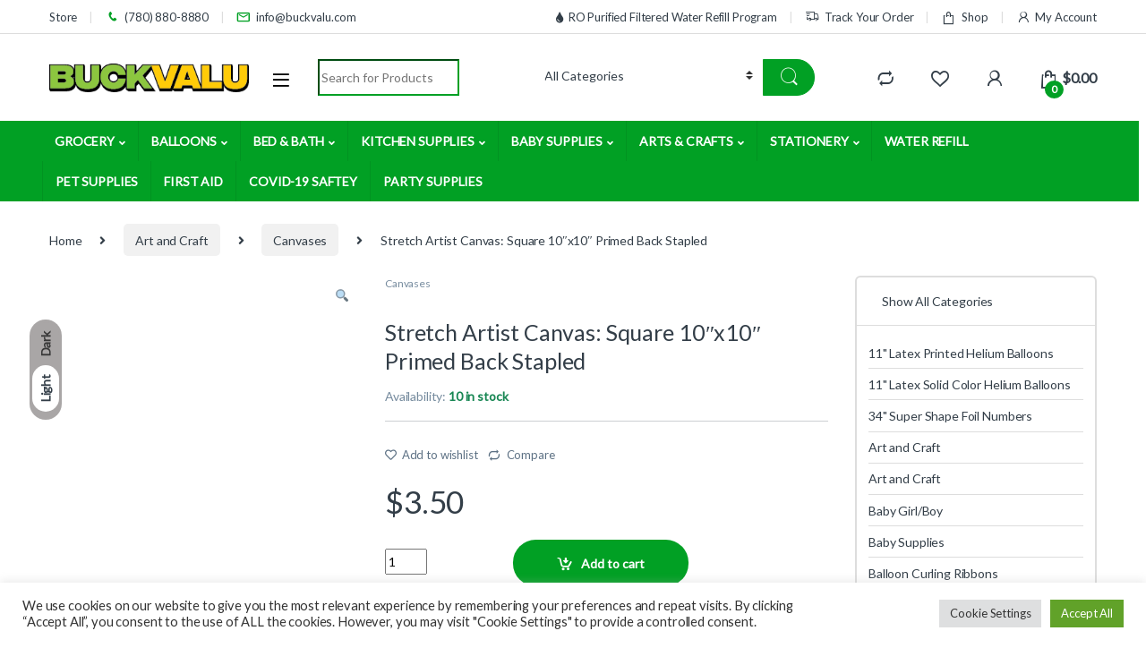

--- FILE ---
content_type: text/html; charset=UTF-8
request_url: https://buckvalu.com/product/stretch-artist-canvas-square-10x10-primed-back-stapled/
body_size: 92202
content:
<!DOCTYPE html>
<html lang="en-US">
<head>
<meta charset="UTF-8">
<meta name="viewport" content="width=device-width, initial-scale=1">
<link rel="profile" href="http://gmpg.org/xfn/11">
<link rel="pingback" href="https://buckvalu.com/xmlrpc.php">

				<script>document.documentElement.className = document.documentElement.className + ' yes-js js_active js'</script>
				<title>Stretch Artist Canvas: Square 10&#8243;x10&#8243; Primed Back Stapled &#8211; BuckValu</title>
<meta name='robots' content='max-image-preview:large' />
<script>window._wca = window._wca || [];</script>
<link rel='dns-prefetch' href='//stats.wp.com' />
<link rel='dns-prefetch' href='//www.googletagmanager.com' />
<link rel='dns-prefetch' href='//fonts.googleapis.com' />
<link rel='dns-prefetch' href='//c0.wp.com' />
<link rel='preconnect' href='https://fonts.gstatic.com' crossorigin />
<link rel="alternate" type="application/rss+xml" title="BuckValu &raquo; Feed" href="https://buckvalu.com/feed/" />
<link rel="alternate" type="application/rss+xml" title="BuckValu &raquo; Comments Feed" href="https://buckvalu.com/comments/feed/" />
<link rel="alternate" type="application/rss+xml" title="BuckValu &raquo; Stretch Artist Canvas: Square 10&#8243;x10&#8243; Primed Back Stapled Comments Feed" href="https://buckvalu.com/product/stretch-artist-canvas-square-10x10-primed-back-stapled/feed/" />
<script type="text/javascript">
window._wpemojiSettings = {"baseUrl":"https:\/\/s.w.org\/images\/core\/emoji\/14.0.0\/72x72\/","ext":".png","svgUrl":"https:\/\/s.w.org\/images\/core\/emoji\/14.0.0\/svg\/","svgExt":".svg","source":{"concatemoji":"https:\/\/buckvalu.com\/wp-includes\/js\/wp-emoji-release.min.js?ver=6.2.2"}};
/*! This file is auto-generated */
!function(e,a,t){var n,r,o,i=a.createElement("canvas"),p=i.getContext&&i.getContext("2d");function s(e,t){p.clearRect(0,0,i.width,i.height),p.fillText(e,0,0);e=i.toDataURL();return p.clearRect(0,0,i.width,i.height),p.fillText(t,0,0),e===i.toDataURL()}function c(e){var t=a.createElement("script");t.src=e,t.defer=t.type="text/javascript",a.getElementsByTagName("head")[0].appendChild(t)}for(o=Array("flag","emoji"),t.supports={everything:!0,everythingExceptFlag:!0},r=0;r<o.length;r++)t.supports[o[r]]=function(e){if(p&&p.fillText)switch(p.textBaseline="top",p.font="600 32px Arial",e){case"flag":return s("\ud83c\udff3\ufe0f\u200d\u26a7\ufe0f","\ud83c\udff3\ufe0f\u200b\u26a7\ufe0f")?!1:!s("\ud83c\uddfa\ud83c\uddf3","\ud83c\uddfa\u200b\ud83c\uddf3")&&!s("\ud83c\udff4\udb40\udc67\udb40\udc62\udb40\udc65\udb40\udc6e\udb40\udc67\udb40\udc7f","\ud83c\udff4\u200b\udb40\udc67\u200b\udb40\udc62\u200b\udb40\udc65\u200b\udb40\udc6e\u200b\udb40\udc67\u200b\udb40\udc7f");case"emoji":return!s("\ud83e\udef1\ud83c\udffb\u200d\ud83e\udef2\ud83c\udfff","\ud83e\udef1\ud83c\udffb\u200b\ud83e\udef2\ud83c\udfff")}return!1}(o[r]),t.supports.everything=t.supports.everything&&t.supports[o[r]],"flag"!==o[r]&&(t.supports.everythingExceptFlag=t.supports.everythingExceptFlag&&t.supports[o[r]]);t.supports.everythingExceptFlag=t.supports.everythingExceptFlag&&!t.supports.flag,t.DOMReady=!1,t.readyCallback=function(){t.DOMReady=!0},t.supports.everything||(n=function(){t.readyCallback()},a.addEventListener?(a.addEventListener("DOMContentLoaded",n,!1),e.addEventListener("load",n,!1)):(e.attachEvent("onload",n),a.attachEvent("onreadystatechange",function(){"complete"===a.readyState&&t.readyCallback()})),(e=t.source||{}).concatemoji?c(e.concatemoji):e.wpemoji&&e.twemoji&&(c(e.twemoji),c(e.wpemoji)))}(window,document,window._wpemojiSettings);
</script>
<style type="text/css">
img.wp-smiley,
img.emoji {
	display: inline !important;
	border: none !important;
	box-shadow: none !important;
	height: 1em !important;
	width: 1em !important;
	margin: 0 0.07em !important;
	vertical-align: -0.1em !important;
	background: none !important;
	padding: 0 !important;
}
</style>
	
<link rel='stylesheet' id='wp-block-library-css' href='https://c0.wp.com/c/6.2.2/wp-includes/css/dist/block-library/style.min.css' type='text/css' media='all' />
<style id='wp-block-library-inline-css' type='text/css'>
.has-text-align-justify{text-align:justify;}
</style>
<link rel='stylesheet' id='jetpack-videopress-video-block-view-css' href='https://buckvalu.com/wp-content/plugins/jetpack/jetpack_vendor/automattic/jetpack-videopress/build/block-editor/blocks/video/view.css?minify=false&#038;ver=34ae973733627b74a14e' type='text/css' media='all' />
<link rel='stylesheet' id='mediaelement-css' href='https://c0.wp.com/c/6.2.2/wp-includes/js/mediaelement/mediaelementplayer-legacy.min.css' type='text/css' media='all' />
<link rel='stylesheet' id='wp-mediaelement-css' href='https://c0.wp.com/c/6.2.2/wp-includes/js/mediaelement/wp-mediaelement.min.css' type='text/css' media='all' />
<link rel='stylesheet' id='wc-blocks-vendors-style-css' href='https://c0.wp.com/p/woocommerce/7.8.2/packages/woocommerce-blocks/build/wc-blocks-vendors-style.css' type='text/css' media='all' />
<link rel='stylesheet' id='wc-blocks-style-css' href='https://c0.wp.com/p/woocommerce/7.8.2/packages/woocommerce-blocks/build/wc-blocks-style.css' type='text/css' media='all' />
<link rel='stylesheet' id='classic-theme-styles-css' href='https://c0.wp.com/c/6.2.2/wp-includes/css/classic-themes.min.css' type='text/css' media='all' />
<style id='global-styles-inline-css' type='text/css'>
body{--wp--preset--color--black: #000000;--wp--preset--color--cyan-bluish-gray: #abb8c3;--wp--preset--color--white: #ffffff;--wp--preset--color--pale-pink: #f78da7;--wp--preset--color--vivid-red: #cf2e2e;--wp--preset--color--luminous-vivid-orange: #ff6900;--wp--preset--color--luminous-vivid-amber: #fcb900;--wp--preset--color--light-green-cyan: #7bdcb5;--wp--preset--color--vivid-green-cyan: #00d084;--wp--preset--color--pale-cyan-blue: #8ed1fc;--wp--preset--color--vivid-cyan-blue: #0693e3;--wp--preset--color--vivid-purple: #9b51e0;--wp--preset--gradient--vivid-cyan-blue-to-vivid-purple: linear-gradient(135deg,rgba(6,147,227,1) 0%,rgb(155,81,224) 100%);--wp--preset--gradient--light-green-cyan-to-vivid-green-cyan: linear-gradient(135deg,rgb(122,220,180) 0%,rgb(0,208,130) 100%);--wp--preset--gradient--luminous-vivid-amber-to-luminous-vivid-orange: linear-gradient(135deg,rgba(252,185,0,1) 0%,rgba(255,105,0,1) 100%);--wp--preset--gradient--luminous-vivid-orange-to-vivid-red: linear-gradient(135deg,rgba(255,105,0,1) 0%,rgb(207,46,46) 100%);--wp--preset--gradient--very-light-gray-to-cyan-bluish-gray: linear-gradient(135deg,rgb(238,238,238) 0%,rgb(169,184,195) 100%);--wp--preset--gradient--cool-to-warm-spectrum: linear-gradient(135deg,rgb(74,234,220) 0%,rgb(151,120,209) 20%,rgb(207,42,186) 40%,rgb(238,44,130) 60%,rgb(251,105,98) 80%,rgb(254,248,76) 100%);--wp--preset--gradient--blush-light-purple: linear-gradient(135deg,rgb(255,206,236) 0%,rgb(152,150,240) 100%);--wp--preset--gradient--blush-bordeaux: linear-gradient(135deg,rgb(254,205,165) 0%,rgb(254,45,45) 50%,rgb(107,0,62) 100%);--wp--preset--gradient--luminous-dusk: linear-gradient(135deg,rgb(255,203,112) 0%,rgb(199,81,192) 50%,rgb(65,88,208) 100%);--wp--preset--gradient--pale-ocean: linear-gradient(135deg,rgb(255,245,203) 0%,rgb(182,227,212) 50%,rgb(51,167,181) 100%);--wp--preset--gradient--electric-grass: linear-gradient(135deg,rgb(202,248,128) 0%,rgb(113,206,126) 100%);--wp--preset--gradient--midnight: linear-gradient(135deg,rgb(2,3,129) 0%,rgb(40,116,252) 100%);--wp--preset--duotone--dark-grayscale: url('#wp-duotone-dark-grayscale');--wp--preset--duotone--grayscale: url('#wp-duotone-grayscale');--wp--preset--duotone--purple-yellow: url('#wp-duotone-purple-yellow');--wp--preset--duotone--blue-red: url('#wp-duotone-blue-red');--wp--preset--duotone--midnight: url('#wp-duotone-midnight');--wp--preset--duotone--magenta-yellow: url('#wp-duotone-magenta-yellow');--wp--preset--duotone--purple-green: url('#wp-duotone-purple-green');--wp--preset--duotone--blue-orange: url('#wp-duotone-blue-orange');--wp--preset--font-size--small: 13px;--wp--preset--font-size--medium: 20px;--wp--preset--font-size--large: 36px;--wp--preset--font-size--x-large: 42px;--wp--preset--spacing--20: 0.44rem;--wp--preset--spacing--30: 0.67rem;--wp--preset--spacing--40: 1rem;--wp--preset--spacing--50: 1.5rem;--wp--preset--spacing--60: 2.25rem;--wp--preset--spacing--70: 3.38rem;--wp--preset--spacing--80: 5.06rem;--wp--preset--shadow--natural: 6px 6px 9px rgba(0, 0, 0, 0.2);--wp--preset--shadow--deep: 12px 12px 50px rgba(0, 0, 0, 0.4);--wp--preset--shadow--sharp: 6px 6px 0px rgba(0, 0, 0, 0.2);--wp--preset--shadow--outlined: 6px 6px 0px -3px rgba(255, 255, 255, 1), 6px 6px rgba(0, 0, 0, 1);--wp--preset--shadow--crisp: 6px 6px 0px rgba(0, 0, 0, 1);}:where(.is-layout-flex){gap: 0.5em;}body .is-layout-flow > .alignleft{float: left;margin-inline-start: 0;margin-inline-end: 2em;}body .is-layout-flow > .alignright{float: right;margin-inline-start: 2em;margin-inline-end: 0;}body .is-layout-flow > .aligncenter{margin-left: auto !important;margin-right: auto !important;}body .is-layout-constrained > .alignleft{float: left;margin-inline-start: 0;margin-inline-end: 2em;}body .is-layout-constrained > .alignright{float: right;margin-inline-start: 2em;margin-inline-end: 0;}body .is-layout-constrained > .aligncenter{margin-left: auto !important;margin-right: auto !important;}body .is-layout-constrained > :where(:not(.alignleft):not(.alignright):not(.alignfull)){max-width: var(--wp--style--global--content-size);margin-left: auto !important;margin-right: auto !important;}body .is-layout-constrained > .alignwide{max-width: var(--wp--style--global--wide-size);}body .is-layout-flex{display: flex;}body .is-layout-flex{flex-wrap: wrap;align-items: center;}body .is-layout-flex > *{margin: 0;}:where(.wp-block-columns.is-layout-flex){gap: 2em;}.has-black-color{color: var(--wp--preset--color--black) !important;}.has-cyan-bluish-gray-color{color: var(--wp--preset--color--cyan-bluish-gray) !important;}.has-white-color{color: var(--wp--preset--color--white) !important;}.has-pale-pink-color{color: var(--wp--preset--color--pale-pink) !important;}.has-vivid-red-color{color: var(--wp--preset--color--vivid-red) !important;}.has-luminous-vivid-orange-color{color: var(--wp--preset--color--luminous-vivid-orange) !important;}.has-luminous-vivid-amber-color{color: var(--wp--preset--color--luminous-vivid-amber) !important;}.has-light-green-cyan-color{color: var(--wp--preset--color--light-green-cyan) !important;}.has-vivid-green-cyan-color{color: var(--wp--preset--color--vivid-green-cyan) !important;}.has-pale-cyan-blue-color{color: var(--wp--preset--color--pale-cyan-blue) !important;}.has-vivid-cyan-blue-color{color: var(--wp--preset--color--vivid-cyan-blue) !important;}.has-vivid-purple-color{color: var(--wp--preset--color--vivid-purple) !important;}.has-black-background-color{background-color: var(--wp--preset--color--black) !important;}.has-cyan-bluish-gray-background-color{background-color: var(--wp--preset--color--cyan-bluish-gray) !important;}.has-white-background-color{background-color: var(--wp--preset--color--white) !important;}.has-pale-pink-background-color{background-color: var(--wp--preset--color--pale-pink) !important;}.has-vivid-red-background-color{background-color: var(--wp--preset--color--vivid-red) !important;}.has-luminous-vivid-orange-background-color{background-color: var(--wp--preset--color--luminous-vivid-orange) !important;}.has-luminous-vivid-amber-background-color{background-color: var(--wp--preset--color--luminous-vivid-amber) !important;}.has-light-green-cyan-background-color{background-color: var(--wp--preset--color--light-green-cyan) !important;}.has-vivid-green-cyan-background-color{background-color: var(--wp--preset--color--vivid-green-cyan) !important;}.has-pale-cyan-blue-background-color{background-color: var(--wp--preset--color--pale-cyan-blue) !important;}.has-vivid-cyan-blue-background-color{background-color: var(--wp--preset--color--vivid-cyan-blue) !important;}.has-vivid-purple-background-color{background-color: var(--wp--preset--color--vivid-purple) !important;}.has-black-border-color{border-color: var(--wp--preset--color--black) !important;}.has-cyan-bluish-gray-border-color{border-color: var(--wp--preset--color--cyan-bluish-gray) !important;}.has-white-border-color{border-color: var(--wp--preset--color--white) !important;}.has-pale-pink-border-color{border-color: var(--wp--preset--color--pale-pink) !important;}.has-vivid-red-border-color{border-color: var(--wp--preset--color--vivid-red) !important;}.has-luminous-vivid-orange-border-color{border-color: var(--wp--preset--color--luminous-vivid-orange) !important;}.has-luminous-vivid-amber-border-color{border-color: var(--wp--preset--color--luminous-vivid-amber) !important;}.has-light-green-cyan-border-color{border-color: var(--wp--preset--color--light-green-cyan) !important;}.has-vivid-green-cyan-border-color{border-color: var(--wp--preset--color--vivid-green-cyan) !important;}.has-pale-cyan-blue-border-color{border-color: var(--wp--preset--color--pale-cyan-blue) !important;}.has-vivid-cyan-blue-border-color{border-color: var(--wp--preset--color--vivid-cyan-blue) !important;}.has-vivid-purple-border-color{border-color: var(--wp--preset--color--vivid-purple) !important;}.has-vivid-cyan-blue-to-vivid-purple-gradient-background{background: var(--wp--preset--gradient--vivid-cyan-blue-to-vivid-purple) !important;}.has-light-green-cyan-to-vivid-green-cyan-gradient-background{background: var(--wp--preset--gradient--light-green-cyan-to-vivid-green-cyan) !important;}.has-luminous-vivid-amber-to-luminous-vivid-orange-gradient-background{background: var(--wp--preset--gradient--luminous-vivid-amber-to-luminous-vivid-orange) !important;}.has-luminous-vivid-orange-to-vivid-red-gradient-background{background: var(--wp--preset--gradient--luminous-vivid-orange-to-vivid-red) !important;}.has-very-light-gray-to-cyan-bluish-gray-gradient-background{background: var(--wp--preset--gradient--very-light-gray-to-cyan-bluish-gray) !important;}.has-cool-to-warm-spectrum-gradient-background{background: var(--wp--preset--gradient--cool-to-warm-spectrum) !important;}.has-blush-light-purple-gradient-background{background: var(--wp--preset--gradient--blush-light-purple) !important;}.has-blush-bordeaux-gradient-background{background: var(--wp--preset--gradient--blush-bordeaux) !important;}.has-luminous-dusk-gradient-background{background: var(--wp--preset--gradient--luminous-dusk) !important;}.has-pale-ocean-gradient-background{background: var(--wp--preset--gradient--pale-ocean) !important;}.has-electric-grass-gradient-background{background: var(--wp--preset--gradient--electric-grass) !important;}.has-midnight-gradient-background{background: var(--wp--preset--gradient--midnight) !important;}.has-small-font-size{font-size: var(--wp--preset--font-size--small) !important;}.has-medium-font-size{font-size: var(--wp--preset--font-size--medium) !important;}.has-large-font-size{font-size: var(--wp--preset--font-size--large) !important;}.has-x-large-font-size{font-size: var(--wp--preset--font-size--x-large) !important;}
.wp-block-navigation a:where(:not(.wp-element-button)){color: inherit;}
:where(.wp-block-columns.is-layout-flex){gap: 2em;}
.wp-block-pullquote{font-size: 1.5em;line-height: 1.6;}
</style>
<link rel='stylesheet' id='cookie-law-info-css' href='https://buckvalu.com/wp-content/plugins/cookie-law-info/legacy/public/css/cookie-law-info-public.css?ver=3.1.1' type='text/css' media='all' />
<link rel='stylesheet' id='cookie-law-info-gdpr-css' href='https://buckvalu.com/wp-content/plugins/cookie-law-info/legacy/public/css/cookie-law-info-gdpr.css?ver=3.1.1' type='text/css' media='all' />
<link rel='stylesheet' id='mas-wc-brands-style-css' href='https://buckvalu.com/wp-content/plugins/mas-woocommerce-brands/assets/css/style.css?ver=1.0.6' type='text/css' media='all' />
<link rel='stylesheet' id='redux-extendify-styles-css' href='https://buckvalu.com/wp-content/plugins/redux-framework/redux-core/assets/css/extendify-utilities.css?ver=4.4.4' type='text/css' media='all' />
<link rel='stylesheet' id='photoswipe-css' href='https://c0.wp.com/p/woocommerce/7.8.2/assets/css/photoswipe/photoswipe.min.css' type='text/css' media='all' />
<link rel='stylesheet' id='photoswipe-default-skin-css' href='https://c0.wp.com/p/woocommerce/7.8.2/assets/css/photoswipe/default-skin/default-skin.min.css' type='text/css' media='all' />
<style id='woocommerce-inline-inline-css' type='text/css'>
.woocommerce form .form-row .required { visibility: visible; }
</style>
<style id='extendify-gutenberg-patterns-and-templates-utilities-inline-css' type='text/css'>
.ext-absolute {
  position: absolute !important;
}

.ext-relative {
  position: relative !important;
}

.ext-top-base {
  top: var(--wp--style--block-gap, 1.75rem) !important;
}

.ext-top-lg {
  top: var(--extendify--spacing--large, 3rem) !important;
}

.ext--top-base {
  top: calc(var(--wp--style--block-gap, 1.75rem) * -1) !important;
}

.ext--top-lg {
  top: calc(var(--extendify--spacing--large, 3rem) * -1) !important;
}

.ext-right-base {
  right: var(--wp--style--block-gap, 1.75rem) !important;
}

.ext-right-lg {
  right: var(--extendify--spacing--large, 3rem) !important;
}

.ext--right-base {
  right: calc(var(--wp--style--block-gap, 1.75rem) * -1) !important;
}

.ext--right-lg {
  right: calc(var(--extendify--spacing--large, 3rem) * -1) !important;
}

.ext-bottom-base {
  bottom: var(--wp--style--block-gap, 1.75rem) !important;
}

.ext-bottom-lg {
  bottom: var(--extendify--spacing--large, 3rem) !important;
}

.ext--bottom-base {
  bottom: calc(var(--wp--style--block-gap, 1.75rem) * -1) !important;
}

.ext--bottom-lg {
  bottom: calc(var(--extendify--spacing--large, 3rem) * -1) !important;
}

.ext-left-base {
  left: var(--wp--style--block-gap, 1.75rem) !important;
}

.ext-left-lg {
  left: var(--extendify--spacing--large, 3rem) !important;
}

.ext--left-base {
  left: calc(var(--wp--style--block-gap, 1.75rem) * -1) !important;
}

.ext--left-lg {
  left: calc(var(--extendify--spacing--large, 3rem) * -1) !important;
}

.ext-order-1 {
  order: 1 !important;
}

.ext-order-2 {
  order: 2 !important;
}

.ext-col-auto {
  grid-column: auto !important;
}

.ext-col-span-1 {
  grid-column: span 1 / span 1 !important;
}

.ext-col-span-2 {
  grid-column: span 2 / span 2 !important;
}

.ext-col-span-3 {
  grid-column: span 3 / span 3 !important;
}

.ext-col-span-4 {
  grid-column: span 4 / span 4 !important;
}

.ext-col-span-5 {
  grid-column: span 5 / span 5 !important;
}

.ext-col-span-6 {
  grid-column: span 6 / span 6 !important;
}

.ext-col-span-7 {
  grid-column: span 7 / span 7 !important;
}

.ext-col-span-8 {
  grid-column: span 8 / span 8 !important;
}

.ext-col-span-9 {
  grid-column: span 9 / span 9 !important;
}

.ext-col-span-10 {
  grid-column: span 10 / span 10 !important;
}

.ext-col-span-11 {
  grid-column: span 11 / span 11 !important;
}

.ext-col-span-12 {
  grid-column: span 12 / span 12 !important;
}

.ext-col-span-full {
  grid-column: 1 / -1 !important;
}

.ext-col-start-1 {
  grid-column-start: 1 !important;
}

.ext-col-start-2 {
  grid-column-start: 2 !important;
}

.ext-col-start-3 {
  grid-column-start: 3 !important;
}

.ext-col-start-4 {
  grid-column-start: 4 !important;
}

.ext-col-start-5 {
  grid-column-start: 5 !important;
}

.ext-col-start-6 {
  grid-column-start: 6 !important;
}

.ext-col-start-7 {
  grid-column-start: 7 !important;
}

.ext-col-start-8 {
  grid-column-start: 8 !important;
}

.ext-col-start-9 {
  grid-column-start: 9 !important;
}

.ext-col-start-10 {
  grid-column-start: 10 !important;
}

.ext-col-start-11 {
  grid-column-start: 11 !important;
}

.ext-col-start-12 {
  grid-column-start: 12 !important;
}

.ext-col-start-13 {
  grid-column-start: 13 !important;
}

.ext-col-start-auto {
  grid-column-start: auto !important;
}

.ext-col-end-1 {
  grid-column-end: 1 !important;
}

.ext-col-end-2 {
  grid-column-end: 2 !important;
}

.ext-col-end-3 {
  grid-column-end: 3 !important;
}

.ext-col-end-4 {
  grid-column-end: 4 !important;
}

.ext-col-end-5 {
  grid-column-end: 5 !important;
}

.ext-col-end-6 {
  grid-column-end: 6 !important;
}

.ext-col-end-7 {
  grid-column-end: 7 !important;
}

.ext-col-end-8 {
  grid-column-end: 8 !important;
}

.ext-col-end-9 {
  grid-column-end: 9 !important;
}

.ext-col-end-10 {
  grid-column-end: 10 !important;
}

.ext-col-end-11 {
  grid-column-end: 11 !important;
}

.ext-col-end-12 {
  grid-column-end: 12 !important;
}

.ext-col-end-13 {
  grid-column-end: 13 !important;
}

.ext-col-end-auto {
  grid-column-end: auto !important;
}

.ext-row-auto {
  grid-row: auto !important;
}

.ext-row-span-1 {
  grid-row: span 1 / span 1 !important;
}

.ext-row-span-2 {
  grid-row: span 2 / span 2 !important;
}

.ext-row-span-3 {
  grid-row: span 3 / span 3 !important;
}

.ext-row-span-4 {
  grid-row: span 4 / span 4 !important;
}

.ext-row-span-5 {
  grid-row: span 5 / span 5 !important;
}

.ext-row-span-6 {
  grid-row: span 6 / span 6 !important;
}

.ext-row-span-full {
  grid-row: 1 / -1 !important;
}

.ext-row-start-1 {
  grid-row-start: 1 !important;
}

.ext-row-start-2 {
  grid-row-start: 2 !important;
}

.ext-row-start-3 {
  grid-row-start: 3 !important;
}

.ext-row-start-4 {
  grid-row-start: 4 !important;
}

.ext-row-start-5 {
  grid-row-start: 5 !important;
}

.ext-row-start-6 {
  grid-row-start: 6 !important;
}

.ext-row-start-7 {
  grid-row-start: 7 !important;
}

.ext-row-start-auto {
  grid-row-start: auto !important;
}

.ext-row-end-1 {
  grid-row-end: 1 !important;
}

.ext-row-end-2 {
  grid-row-end: 2 !important;
}

.ext-row-end-3 {
  grid-row-end: 3 !important;
}

.ext-row-end-4 {
  grid-row-end: 4 !important;
}

.ext-row-end-5 {
  grid-row-end: 5 !important;
}

.ext-row-end-6 {
  grid-row-end: 6 !important;
}

.ext-row-end-7 {
  grid-row-end: 7 !important;
}

.ext-row-end-auto {
  grid-row-end: auto !important;
}

.ext-m-0:not([style*="margin"]) {
  margin: 0 !important;
}

.ext-m-auto:not([style*="margin"]) {
  margin: auto !important;
}

.ext-m-base:not([style*="margin"]) {
  margin: var(--wp--style--block-gap, 1.75rem) !important;
}

.ext-m-lg:not([style*="margin"]) {
  margin: var(--extendify--spacing--large, 3rem) !important;
}

.ext--m-base:not([style*="margin"]) {
  margin: calc(var(--wp--style--block-gap, 1.75rem) * -1) !important;
}

.ext--m-lg:not([style*="margin"]) {
  margin: calc(var(--extendify--spacing--large, 3rem) * -1) !important;
}

.ext-mx-0:not([style*="margin"]) {
  margin-left: 0 !important;
  margin-right: 0 !important;
}

.ext-mx-auto:not([style*="margin"]) {
  margin-left: auto !important;
  margin-right: auto !important;
}

.ext-mx-base:not([style*="margin"]) {
  margin-left: var(--wp--style--block-gap, 1.75rem) !important;
  margin-right: var(--wp--style--block-gap, 1.75rem) !important;
}

.ext-mx-lg:not([style*="margin"]) {
  margin-left: var(--extendify--spacing--large, 3rem) !important;
  margin-right: var(--extendify--spacing--large, 3rem) !important;
}

.ext--mx-base:not([style*="margin"]) {
  margin-left: calc(var(--wp--style--block-gap, 1.75rem) * -1) !important;
  margin-right: calc(var(--wp--style--block-gap, 1.75rem) * -1) !important;
}

.ext--mx-lg:not([style*="margin"]) {
  margin-left: calc(var(--extendify--spacing--large, 3rem) * -1) !important;
  margin-right: calc(var(--extendify--spacing--large, 3rem) * -1) !important;
}

.ext-my-0:not([style*="margin"]) {
  margin-top: 0 !important;
  margin-bottom: 0 !important;
}

.ext-my-auto:not([style*="margin"]) {
  margin-top: auto !important;
  margin-bottom: auto !important;
}

.ext-my-base:not([style*="margin"]) {
  margin-top: var(--wp--style--block-gap, 1.75rem) !important;
  margin-bottom: var(--wp--style--block-gap, 1.75rem) !important;
}

.ext-my-lg:not([style*="margin"]) {
  margin-top: var(--extendify--spacing--large, 3rem) !important;
  margin-bottom: var(--extendify--spacing--large, 3rem) !important;
}

.ext--my-base:not([style*="margin"]) {
  margin-top: calc(var(--wp--style--block-gap, 1.75rem) * -1) !important;
  margin-bottom: calc(var(--wp--style--block-gap, 1.75rem) * -1) !important;
}

.ext--my-lg:not([style*="margin"]) {
  margin-top: calc(var(--extendify--spacing--large, 3rem) * -1) !important;
  margin-bottom: calc(var(--extendify--spacing--large, 3rem) * -1) !important;
}

.ext-mt-0:not([style*="margin"]) {
  margin-top: 0 !important;
}

.ext-mt-auto:not([style*="margin"]) {
  margin-top: auto !important;
}

.ext-mt-base:not([style*="margin"]) {
  margin-top: var(--wp--style--block-gap, 1.75rem) !important;
}

.ext-mt-lg:not([style*="margin"]) {
  margin-top: var(--extendify--spacing--large, 3rem) !important;
}

.ext--mt-base:not([style*="margin"]) {
  margin-top: calc(var(--wp--style--block-gap, 1.75rem) * -1) !important;
}

.ext--mt-lg:not([style*="margin"]) {
  margin-top: calc(var(--extendify--spacing--large, 3rem) * -1) !important;
}

.ext-mr-0:not([style*="margin"]) {
  margin-right: 0 !important;
}

.ext-mr-auto:not([style*="margin"]) {
  margin-right: auto !important;
}

.ext-mr-base:not([style*="margin"]) {
  margin-right: var(--wp--style--block-gap, 1.75rem) !important;
}

.ext-mr-lg:not([style*="margin"]) {
  margin-right: var(--extendify--spacing--large, 3rem) !important;
}

.ext--mr-base:not([style*="margin"]) {
  margin-right: calc(var(--wp--style--block-gap, 1.75rem) * -1) !important;
}

.ext--mr-lg:not([style*="margin"]) {
  margin-right: calc(var(--extendify--spacing--large, 3rem) * -1) !important;
}

.ext-mb-0:not([style*="margin"]) {
  margin-bottom: 0 !important;
}

.ext-mb-auto:not([style*="margin"]) {
  margin-bottom: auto !important;
}

.ext-mb-base:not([style*="margin"]) {
  margin-bottom: var(--wp--style--block-gap, 1.75rem) !important;
}

.ext-mb-lg:not([style*="margin"]) {
  margin-bottom: var(--extendify--spacing--large, 3rem) !important;
}

.ext--mb-base:not([style*="margin"]) {
  margin-bottom: calc(var(--wp--style--block-gap, 1.75rem) * -1) !important;
}

.ext--mb-lg:not([style*="margin"]) {
  margin-bottom: calc(var(--extendify--spacing--large, 3rem) * -1) !important;
}

.ext-ml-0:not([style*="margin"]) {
  margin-left: 0 !important;
}

.ext-ml-auto:not([style*="margin"]) {
  margin-left: auto !important;
}

.ext-ml-base:not([style*="margin"]) {
  margin-left: var(--wp--style--block-gap, 1.75rem) !important;
}

.ext-ml-lg:not([style*="margin"]) {
  margin-left: var(--extendify--spacing--large, 3rem) !important;
}

.ext--ml-base:not([style*="margin"]) {
  margin-left: calc(var(--wp--style--block-gap, 1.75rem) * -1) !important;
}

.ext--ml-lg:not([style*="margin"]) {
  margin-left: calc(var(--extendify--spacing--large, 3rem) * -1) !important;
}

.ext-block {
  display: block !important;
}

.ext-inline-block {
  display: inline-block !important;
}

.ext-inline {
  display: inline !important;
}

.ext-flex {
  display: flex !important;
}

.ext-inline-flex {
  display: inline-flex !important;
}

.ext-grid {
  display: grid !important;
}

.ext-inline-grid {
  display: inline-grid !important;
}

.ext-hidden {
  display: none !important;
}

.ext-w-auto {
  width: auto !important;
}

.ext-w-full {
  width: 100% !important;
}

.ext-max-w-full {
  max-width: 100% !important;
}

.ext-flex-1 {
  flex: 1 1 0% !important;
}

.ext-flex-auto {
  flex: 1 1 auto !important;
}

.ext-flex-initial {
  flex: 0 1 auto !important;
}

.ext-flex-none {
  flex: none !important;
}

.ext-flex-shrink-0 {
  flex-shrink: 0 !important;
}

.ext-flex-shrink {
  flex-shrink: 1 !important;
}

.ext-flex-grow-0 {
  flex-grow: 0 !important;
}

.ext-flex-grow {
  flex-grow: 1 !important;
}

.ext-list-none {
  list-style-type: none !important;
}

.ext-grid-cols-1 {
  grid-template-columns: repeat(1, minmax(0, 1fr)) !important;
}

.ext-grid-cols-2 {
  grid-template-columns: repeat(2, minmax(0, 1fr)) !important;
}

.ext-grid-cols-3 {
  grid-template-columns: repeat(3, minmax(0, 1fr)) !important;
}

.ext-grid-cols-4 {
  grid-template-columns: repeat(4, minmax(0, 1fr)) !important;
}

.ext-grid-cols-5 {
  grid-template-columns: repeat(5, minmax(0, 1fr)) !important;
}

.ext-grid-cols-6 {
  grid-template-columns: repeat(6, minmax(0, 1fr)) !important;
}

.ext-grid-cols-7 {
  grid-template-columns: repeat(7, minmax(0, 1fr)) !important;
}

.ext-grid-cols-8 {
  grid-template-columns: repeat(8, minmax(0, 1fr)) !important;
}

.ext-grid-cols-9 {
  grid-template-columns: repeat(9, minmax(0, 1fr)) !important;
}

.ext-grid-cols-10 {
  grid-template-columns: repeat(10, minmax(0, 1fr)) !important;
}

.ext-grid-cols-11 {
  grid-template-columns: repeat(11, minmax(0, 1fr)) !important;
}

.ext-grid-cols-12 {
  grid-template-columns: repeat(12, minmax(0, 1fr)) !important;
}

.ext-grid-cols-none {
  grid-template-columns: none !important;
}

.ext-grid-rows-1 {
  grid-template-rows: repeat(1, minmax(0, 1fr)) !important;
}

.ext-grid-rows-2 {
  grid-template-rows: repeat(2, minmax(0, 1fr)) !important;
}

.ext-grid-rows-3 {
  grid-template-rows: repeat(3, minmax(0, 1fr)) !important;
}

.ext-grid-rows-4 {
  grid-template-rows: repeat(4, minmax(0, 1fr)) !important;
}

.ext-grid-rows-5 {
  grid-template-rows: repeat(5, minmax(0, 1fr)) !important;
}

.ext-grid-rows-6 {
  grid-template-rows: repeat(6, minmax(0, 1fr)) !important;
}

.ext-grid-rows-none {
  grid-template-rows: none !important;
}

.ext-flex-row {
  flex-direction: row !important;
}

.ext-flex-row-reverse {
  flex-direction: row-reverse !important;
}

.ext-flex-col {
  flex-direction: column !important;
}

.ext-flex-col-reverse {
  flex-direction: column-reverse !important;
}

.ext-flex-wrap {
  flex-wrap: wrap !important;
}

.ext-flex-wrap-reverse {
  flex-wrap: wrap-reverse !important;
}

.ext-flex-nowrap {
  flex-wrap: nowrap !important;
}

.ext-items-start {
  align-items: flex-start !important;
}

.ext-items-end {
  align-items: flex-end !important;
}

.ext-items-center {
  align-items: center !important;
}

.ext-items-baseline {
  align-items: baseline !important;
}

.ext-items-stretch {
  align-items: stretch !important;
}

.ext-justify-start {
  justify-content: flex-start !important;
}

.ext-justify-end {
  justify-content: flex-end !important;
}

.ext-justify-center {
  justify-content: center !important;
}

.ext-justify-between {
  justify-content: space-between !important;
}

.ext-justify-around {
  justify-content: space-around !important;
}

.ext-justify-evenly {
  justify-content: space-evenly !important;
}

.ext-justify-items-start {
  justify-items: start !important;
}

.ext-justify-items-end {
  justify-items: end !important;
}

.ext-justify-items-center {
  justify-items: center !important;
}

.ext-justify-items-stretch {
  justify-items: stretch !important;
}

.ext-gap-0 {
  gap: 0 !important;
}

.ext-gap-base {
  gap: var(--wp--style--block-gap, 1.75rem) !important;
}

.ext-gap-lg {
  gap: var(--extendify--spacing--large, 3rem) !important;
}

.ext-gap-x-0 {
  -moz-column-gap: 0 !important;
       column-gap: 0 !important;
}

.ext-gap-x-base {
  -moz-column-gap: var(--wp--style--block-gap, 1.75rem) !important;
       column-gap: var(--wp--style--block-gap, 1.75rem) !important;
}

.ext-gap-x-lg {
  -moz-column-gap: var(--extendify--spacing--large, 3rem) !important;
       column-gap: var(--extendify--spacing--large, 3rem) !important;
}

.ext-gap-y-0 {
  row-gap: 0 !important;
}

.ext-gap-y-base {
  row-gap: var(--wp--style--block-gap, 1.75rem) !important;
}

.ext-gap-y-lg {
  row-gap: var(--extendify--spacing--large, 3rem) !important;
}

.ext-justify-self-auto {
  justify-self: auto !important;
}

.ext-justify-self-start {
  justify-self: start !important;
}

.ext-justify-self-end {
  justify-self: end !important;
}

.ext-justify-self-center {
  justify-self: center !important;
}

.ext-justify-self-stretch {
  justify-self: stretch !important;
}

.ext-rounded-none {
  border-radius: 0px !important;
}

.ext-rounded-full {
  border-radius: 9999px !important;
}

.ext-rounded-t-none {
  border-top-left-radius: 0px !important;
  border-top-right-radius: 0px !important;
}

.ext-rounded-t-full {
  border-top-left-radius: 9999px !important;
  border-top-right-radius: 9999px !important;
}

.ext-rounded-r-none {
  border-top-right-radius: 0px !important;
  border-bottom-right-radius: 0px !important;
}

.ext-rounded-r-full {
  border-top-right-radius: 9999px !important;
  border-bottom-right-radius: 9999px !important;
}

.ext-rounded-b-none {
  border-bottom-right-radius: 0px !important;
  border-bottom-left-radius: 0px !important;
}

.ext-rounded-b-full {
  border-bottom-right-radius: 9999px !important;
  border-bottom-left-radius: 9999px !important;
}

.ext-rounded-l-none {
  border-top-left-radius: 0px !important;
  border-bottom-left-radius: 0px !important;
}

.ext-rounded-l-full {
  border-top-left-radius: 9999px !important;
  border-bottom-left-radius: 9999px !important;
}

.ext-rounded-tl-none {
  border-top-left-radius: 0px !important;
}

.ext-rounded-tl-full {
  border-top-left-radius: 9999px !important;
}

.ext-rounded-tr-none {
  border-top-right-radius: 0px !important;
}

.ext-rounded-tr-full {
  border-top-right-radius: 9999px !important;
}

.ext-rounded-br-none {
  border-bottom-right-radius: 0px !important;
}

.ext-rounded-br-full {
  border-bottom-right-radius: 9999px !important;
}

.ext-rounded-bl-none {
  border-bottom-left-radius: 0px !important;
}

.ext-rounded-bl-full {
  border-bottom-left-radius: 9999px !important;
}

.ext-border-0 {
  border-width: 0px !important;
}

.ext-border-t-0 {
  border-top-width: 0px !important;
}

.ext-border-r-0 {
  border-right-width: 0px !important;
}

.ext-border-b-0 {
  border-bottom-width: 0px !important;
}

.ext-border-l-0 {
  border-left-width: 0px !important;
}

.ext-p-0:not([style*="padding"]) {
  padding: 0 !important;
}

.ext-p-base:not([style*="padding"]) {
  padding: var(--wp--style--block-gap, 1.75rem) !important;
}

.ext-p-lg:not([style*="padding"]) {
  padding: var(--extendify--spacing--large, 3rem) !important;
}

.ext-px-0:not([style*="padding"]) {
  padding-left: 0 !important;
  padding-right: 0 !important;
}

.ext-px-base:not([style*="padding"]) {
  padding-left: var(--wp--style--block-gap, 1.75rem) !important;
  padding-right: var(--wp--style--block-gap, 1.75rem) !important;
}

.ext-px-lg:not([style*="padding"]) {
  padding-left: var(--extendify--spacing--large, 3rem) !important;
  padding-right: var(--extendify--spacing--large, 3rem) !important;
}

.ext-py-0:not([style*="padding"]) {
  padding-top: 0 !important;
  padding-bottom: 0 !important;
}

.ext-py-base:not([style*="padding"]) {
  padding-top: var(--wp--style--block-gap, 1.75rem) !important;
  padding-bottom: var(--wp--style--block-gap, 1.75rem) !important;
}

.ext-py-lg:not([style*="padding"]) {
  padding-top: var(--extendify--spacing--large, 3rem) !important;
  padding-bottom: var(--extendify--spacing--large, 3rem) !important;
}

.ext-pt-0:not([style*="padding"]) {
  padding-top: 0 !important;
}

.ext-pt-base:not([style*="padding"]) {
  padding-top: var(--wp--style--block-gap, 1.75rem) !important;
}

.ext-pt-lg:not([style*="padding"]) {
  padding-top: var(--extendify--spacing--large, 3rem) !important;
}

.ext-pr-0:not([style*="padding"]) {
  padding-right: 0 !important;
}

.ext-pr-base:not([style*="padding"]) {
  padding-right: var(--wp--style--block-gap, 1.75rem) !important;
}

.ext-pr-lg:not([style*="padding"]) {
  padding-right: var(--extendify--spacing--large, 3rem) !important;
}

.ext-pb-0:not([style*="padding"]) {
  padding-bottom: 0 !important;
}

.ext-pb-base:not([style*="padding"]) {
  padding-bottom: var(--wp--style--block-gap, 1.75rem) !important;
}

.ext-pb-lg:not([style*="padding"]) {
  padding-bottom: var(--extendify--spacing--large, 3rem) !important;
}

.ext-pl-0:not([style*="padding"]) {
  padding-left: 0 !important;
}

.ext-pl-base:not([style*="padding"]) {
  padding-left: var(--wp--style--block-gap, 1.75rem) !important;
}

.ext-pl-lg:not([style*="padding"]) {
  padding-left: var(--extendify--spacing--large, 3rem) !important;
}

.ext-text-left {
  text-align: left !important;
}

.ext-text-center {
  text-align: center !important;
}

.ext-text-right {
  text-align: right !important;
}

.ext-leading-none {
  line-height: 1 !important;
}

.ext-leading-tight {
  line-height: 1.25 !important;
}

.ext-leading-snug {
  line-height: 1.375 !important;
}

.ext-leading-normal {
  line-height: 1.5 !important;
}

.ext-leading-relaxed {
  line-height: 1.625 !important;
}

.ext-leading-loose {
  line-height: 2 !important;
}

.ext-aspect-square img {
  aspect-ratio: 1 / 1 !important;
  -o-object-fit: cover !important;
     object-fit: cover !important;
}

.ext-aspect-landscape img {
  aspect-ratio: 4 / 3 !important;
  -o-object-fit: cover !important;
     object-fit: cover !important;
}

.ext-aspect-landscape-wide img {
  aspect-ratio: 16 / 9 !important;
  -o-object-fit: cover !important;
     object-fit: cover !important;
}

.ext-aspect-portrait img {
  aspect-ratio: 3 / 4 !important;
  -o-object-fit: cover !important;
     object-fit: cover !important;
}

.ext-aspect-square .components-resizable-box__container,
.ext-aspect-landscape .components-resizable-box__container,
.ext-aspect-landscape-wide .components-resizable-box__container,
.ext-aspect-portrait .components-resizable-box__container {
  height: auto !important;
}

.clip-path--rhombus img {
  -webkit-clip-path: polygon(15% 6%, 80% 29%, 84% 93%, 23% 69%) !important;
          clip-path: polygon(15% 6%, 80% 29%, 84% 93%, 23% 69%) !important;
}

.clip-path--diamond img {
  -webkit-clip-path: polygon(5% 29%, 60% 2%, 91% 64%, 36% 89%) !important;
          clip-path: polygon(5% 29%, 60% 2%, 91% 64%, 36% 89%) !important;
}

.clip-path--rhombus-alt img {
  -webkit-clip-path: polygon(14% 9%, 85% 24%, 91% 89%, 19% 76%) !important;
          clip-path: polygon(14% 9%, 85% 24%, 91% 89%, 19% 76%) !important;
}

/*
The .ext utility is a top-level class that we use to target contents within our patterns.
We use it here to ensure columns blocks display well across themes.
*/

.wp-block-columns[class*="fullwidth-cols"] {
  /* no suggestion */
  margin-bottom: unset !important;
}

.wp-block-column.editor\:pointer-events-none {
  /* no suggestion */
  margin-top: 0 !important;
  margin-bottom: 0 !important;
}

.is-root-container.block-editor-block-list__layout
    > [data-align="full"]:not(:first-of-type)
    > .wp-block-column.editor\:pointer-events-none,
.is-root-container.block-editor-block-list__layout
    > [data-align="wide"]
    > .wp-block-column.editor\:pointer-events-none {
  /* no suggestion */
  margin-top: calc(-1 * var(--wp--style--block-gap, 28px)) !important;
}

.is-root-container.block-editor-block-list__layout
    > [data-align="full"]:not(:first-of-type)
    > .ext-my-0,
.is-root-container.block-editor-block-list__layout
    > [data-align="wide"]
    > .ext-my-0:not([style*="margin"]) {
  /* no suggestion */
  margin-top: calc(-1 * var(--wp--style--block-gap, 28px)) !important;
}

/* Some popular themes use padding instead of core margin for columns; remove it */

.ext .wp-block-columns .wp-block-column[style*="padding"] {
  /* no suggestion */
  padding-left: 0 !important;
  padding-right: 0 !important;
}

/* Some popular themes add double spacing between columns; remove it */

.ext
    .wp-block-columns
    + .wp-block-columns:not([class*="mt-"]):not([class*="my-"]):not([style*="margin"]) {
  /* no suggestion */
  margin-top: 0 !important;
}

[class*="fullwidth-cols"] .wp-block-column:first-child,
[class*="fullwidth-cols"] .wp-block-group:first-child {
  /* no suggestion */
}

[class*="fullwidth-cols"] .wp-block-column:first-child, [class*="fullwidth-cols"] .wp-block-group:first-child {
  margin-top: 0 !important;
}

[class*="fullwidth-cols"] .wp-block-column:last-child,
[class*="fullwidth-cols"] .wp-block-group:last-child {
  /* no suggestion */
}

[class*="fullwidth-cols"] .wp-block-column:last-child, [class*="fullwidth-cols"] .wp-block-group:last-child {
  margin-bottom: 0 !important;
}

[class*="fullwidth-cols"] .wp-block-column:first-child > * {
  /* no suggestion */
  margin-top: 0 !important;
}

[class*="fullwidth-cols"] .wp-block-column > *:first-child {
  /* no suggestion */
  margin-top: 0 !important;
}

[class*="fullwidth-cols"] .wp-block-column > *:last-child {
  /* no suggestion */
  margin-bottom: 0 !important;
}

.ext .is-not-stacked-on-mobile .wp-block-column {
  /* no suggestion */
  margin-bottom: 0 !important;
}

/* Add base margin bottom to all columns */

.wp-block-columns[class*="fullwidth-cols"]:not(.is-not-stacked-on-mobile)
    > .wp-block-column:not(:last-child) {
  /* no suggestion */
  margin-bottom: var(--wp--style--block-gap, 1.75rem) !important;
}

@media (min-width: 782px) {
  .wp-block-columns[class*="fullwidth-cols"]:not(.is-not-stacked-on-mobile)
        > .wp-block-column:not(:last-child) {
    /* no suggestion */
    margin-bottom: 0 !important;
  }
}

/* Remove margin bottom from "not-stacked" columns */

.wp-block-columns[class*="fullwidth-cols"].is-not-stacked-on-mobile
    > .wp-block-column {
  /* no suggestion */
  margin-bottom: 0 !important;
}

@media (min-width: 600px) and (max-width: 781px) {
  .wp-block-columns[class*="fullwidth-cols"]:not(.is-not-stacked-on-mobile)
        > .wp-block-column:nth-child(even) {
    /* no suggestion */
    margin-left: var(--wp--style--block-gap, 2em) !important;
  }
}

/*
    The `tablet:fullwidth-cols` and `desktop:fullwidth-cols` utilities are used
    to counter the core/columns responsive for at our breakpoints.
*/

@media (max-width: 781px) {
  .tablet\:fullwidth-cols.wp-block-columns:not(.is-not-stacked-on-mobile) {
    flex-wrap: wrap !important;
  }

  .tablet\:fullwidth-cols.wp-block-columns:not(.is-not-stacked-on-mobile)
        > .wp-block-column {
    margin-left: 0 !important;
  }

  .tablet\:fullwidth-cols.wp-block-columns:not(.is-not-stacked-on-mobile)
        > .wp-block-column:not([style*="margin"]) {
    /* no suggestion */
    margin-left: 0 !important;
  }

  .tablet\:fullwidth-cols.wp-block-columns:not(.is-not-stacked-on-mobile)
        > .wp-block-column {
    flex-basis: 100% !important; /* Required to negate core/columns flex-basis */
  }
}

@media (max-width: 1079px) {
  .desktop\:fullwidth-cols.wp-block-columns:not(.is-not-stacked-on-mobile) {
    flex-wrap: wrap !important;
  }

  .desktop\:fullwidth-cols.wp-block-columns:not(.is-not-stacked-on-mobile)
        > .wp-block-column {
    margin-left: 0 !important;
  }

  .desktop\:fullwidth-cols.wp-block-columns:not(.is-not-stacked-on-mobile)
        > .wp-block-column:not([style*="margin"]) {
    /* no suggestion */
    margin-left: 0 !important;
  }

  .desktop\:fullwidth-cols.wp-block-columns:not(.is-not-stacked-on-mobile)
        > .wp-block-column {
    flex-basis: 100% !important; /* Required to negate core/columns flex-basis */
  }

  .desktop\:fullwidth-cols.wp-block-columns:not(.is-not-stacked-on-mobile)
        > .wp-block-column:not(:last-child) {
    margin-bottom: var(--wp--style--block-gap, 1.75rem) !important;
  }
}

.direction-rtl {
  direction: rtl !important;
}

.direction-ltr {
  direction: ltr !important;
}

/* Use "is-style-" prefix to support adding this style to the core/list block */

.is-style-inline-list {
  padding-left: 0 !important;
}

.is-style-inline-list li {
  /* no suggestion */
  list-style-type: none !important;
}

@media (min-width: 782px) {
  .is-style-inline-list li {
    margin-right: var(--wp--style--block-gap, 1.75rem) !important;
    display: inline !important;
  }
}

.is-style-inline-list li:first-child {
  /* no suggestion */
}

@media (min-width: 782px) {
  .is-style-inline-list li:first-child {
    margin-left: 0 !important;
  }
}

.is-style-inline-list li:last-child {
  /* no suggestion */
}

@media (min-width: 782px) {
  .is-style-inline-list li:last-child {
    margin-right: 0 !important;
  }
}

.bring-to-front {
  position: relative !important;
  z-index: 10 !important;
}

.text-stroke {
  -webkit-text-stroke-width: var(
        --wp--custom--typography--text-stroke-width,
        2px
    ) !important;
  -webkit-text-stroke-color: var(--wp--preset--color--background) !important;
}

.text-stroke--primary {
  -webkit-text-stroke-width: var(
        --wp--custom--typography--text-stroke-width,
        2px
    ) !important;
  -webkit-text-stroke-color: var(--wp--preset--color--primary) !important;
}

.text-stroke--secondary {
  -webkit-text-stroke-width: var(
        --wp--custom--typography--text-stroke-width,
        2px
    ) !important;
  -webkit-text-stroke-color: var(--wp--preset--color--secondary) !important;
}

.editor\:no-caption .block-editor-rich-text__editable {
  display: none !important;
}

.editor\:no-inserter > .block-list-appender,
.editor\:no-inserter .wp-block-group__inner-container > .block-list-appender {
  display: none !important;
}

.editor\:no-inserter .wp-block-cover__inner-container > .block-list-appender {
  display: none !important;
}

.editor\:no-inserter .wp-block-column:not(.is-selected) > .block-list-appender {
  display: none !important;
}

.editor\:no-resize .components-resizable-box__handle::after,
.editor\:no-resize .components-resizable-box__side-handle::before,
.editor\:no-resize .components-resizable-box__handle {
  display: none !important;
  pointer-events: none !important;
}

.editor\:no-resize .components-resizable-box__container {
  display: block !important;
}

.editor\:pointer-events-none {
  pointer-events: none !important;
}

.is-style-angled {
  /* no suggestion */
  align-items: center !important;
  justify-content: flex-end !important;
}

.ext .is-style-angled > [class*="_inner-container"] {
  align-items: center !important;
}

.is-style-angled .wp-block-cover__image-background,
.is-style-angled .wp-block-cover__video-background {
  /* no suggestion */
  -webkit-clip-path: polygon(0 0, 30% 0%, 50% 100%, 0% 100%) !important;
          clip-path: polygon(0 0, 30% 0%, 50% 100%, 0% 100%) !important;
  z-index: 1 !important;
}

@media (min-width: 782px) {
  .is-style-angled .wp-block-cover__image-background,
    .is-style-angled .wp-block-cover__video-background {
    /* no suggestion */
    -webkit-clip-path: polygon(0 0, 55% 0%, 65% 100%, 0% 100%) !important;
            clip-path: polygon(0 0, 55% 0%, 65% 100%, 0% 100%) !important;
  }
}

.has-foreground-color {
  /* no suggestion */
  color: var(--wp--preset--color--foreground, #000) !important;
}

.has-foreground-background-color {
  /* no suggestion */
  background-color: var(--wp--preset--color--foreground, #000) !important;
}

.has-background-color {
  /* no suggestion */
  color: var(--wp--preset--color--background, #fff) !important;
}

.has-background-background-color {
  /* no suggestion */
  background-color: var(--wp--preset--color--background, #fff) !important;
}

.has-primary-color {
  /* no suggestion */
  color: var(--wp--preset--color--primary, #4b5563) !important;
}

.has-primary-background-color {
  /* no suggestion */
  background-color: var(--wp--preset--color--primary, #4b5563) !important;
}

.has-secondary-color {
  /* no suggestion */
  color: var(--wp--preset--color--secondary, #9ca3af) !important;
}

.has-secondary-background-color {
  /* no suggestion */
  background-color: var(--wp--preset--color--secondary, #9ca3af) !important;
}

/* Ensure themes that target specific elements use the right colors */

.ext.has-text-color p,
.ext.has-text-color h1,
.ext.has-text-color h2,
.ext.has-text-color h3,
.ext.has-text-color h4,
.ext.has-text-color h5,
.ext.has-text-color h6 {
  /* no suggestion */
  color: currentColor !important;
}

.has-white-color {
  /* no suggestion */
  color: var(--wp--preset--color--white, #fff) !important;
}

.has-black-color {
  /* no suggestion */
  color: var(--wp--preset--color--black, #000) !important;
}

.has-ext-foreground-background-color {
  /* no suggestion */
  background-color: var(
        --wp--preset--color--foreground,
        var(--wp--preset--color--black, #000)
    ) !important;
}

.has-ext-primary-background-color {
  /* no suggestion */
  background-color: var(
        --wp--preset--color--primary,
        var(--wp--preset--color--cyan-bluish-gray, #000)
    ) !important;
}

/* Fix button borders with specified background colors */

.wp-block-button__link.has-black-background-color {
  /* no suggestion */
  border-color: var(--wp--preset--color--black, #000) !important;
}

.wp-block-button__link.has-white-background-color {
  /* no suggestion */
  border-color: var(--wp--preset--color--white, #fff) !important;
}

.has-ext-small-font-size {
  /* no suggestion */
  font-size: var(--wp--preset--font-size--ext-small) !important;
}

.has-ext-medium-font-size {
  /* no suggestion */
  font-size: var(--wp--preset--font-size--ext-medium) !important;
}

.has-ext-large-font-size {
  /* no suggestion */
  font-size: var(--wp--preset--font-size--ext-large) !important;
  line-height: 1.2 !important;
}

.has-ext-x-large-font-size {
  /* no suggestion */
  font-size: var(--wp--preset--font-size--ext-x-large) !important;
  line-height: 1 !important;
}

.has-ext-xx-large-font-size {
  /* no suggestion */
  font-size: var(--wp--preset--font-size--ext-xx-large) !important;
  line-height: 1 !important;
}

/* Line height */

.has-ext-x-large-font-size:not([style*="line-height"]) {
  /* no suggestion */
  line-height: 1.1 !important;
}

.has-ext-xx-large-font-size:not([style*="line-height"]) {
  /* no suggestion */
  line-height: 1.1 !important;
}

.ext .wp-block-group > * {
  /* Line height */
  margin-top: 0 !important;
  margin-bottom: 0 !important;
}

.ext .wp-block-group > * + * {
  margin-top: var(--wp--style--block-gap, 1.75rem) !important;
  margin-bottom: 0 !important;
}

.ext h2 {
  margin-top: var(--wp--style--block-gap, 1.75rem) !important;
  margin-bottom: var(--wp--style--block-gap, 1.75rem) !important;
}

.has-ext-x-large-font-size + p,
.has-ext-x-large-font-size + h3 {
  margin-top: 0.5rem !important;
}

.ext .wp-block-buttons > .wp-block-button.wp-block-button__width-25 {
  width: calc(25% - var(--wp--style--block-gap, 0.5em) * 0.75) !important;
  min-width: 12rem !important;
}

/* Classic themes use an inner [class*="_inner-container"] that our utilities cannot directly target, so we need to do so with a few */

.ext .ext-grid > [class*="_inner-container"] {
  /* no suggestion */
  display: grid !important;
}

/* Unhinge grid for container blocks in classic themes, and < 5.9 */

.ext > [class*="_inner-container"] > .ext-grid:not([class*="columns"]),
.ext
    > [class*="_inner-container"]
    > .wp-block
    > .ext-grid:not([class*="columns"]) {
  /* no suggestion */
  display: initial !important;
}

/* Grid Columns */

.ext .ext-grid-cols-1 > [class*="_inner-container"] {
  /* no suggestion */
  grid-template-columns: repeat(1, minmax(0, 1fr)) !important;
}

.ext .ext-grid-cols-2 > [class*="_inner-container"] {
  /* no suggestion */
  grid-template-columns: repeat(2, minmax(0, 1fr)) !important;
}

.ext .ext-grid-cols-3 > [class*="_inner-container"] {
  /* no suggestion */
  grid-template-columns: repeat(3, minmax(0, 1fr)) !important;
}

.ext .ext-grid-cols-4 > [class*="_inner-container"] {
  /* no suggestion */
  grid-template-columns: repeat(4, minmax(0, 1fr)) !important;
}

.ext .ext-grid-cols-5 > [class*="_inner-container"] {
  /* no suggestion */
  grid-template-columns: repeat(5, minmax(0, 1fr)) !important;
}

.ext .ext-grid-cols-6 > [class*="_inner-container"] {
  /* no suggestion */
  grid-template-columns: repeat(6, minmax(0, 1fr)) !important;
}

.ext .ext-grid-cols-7 > [class*="_inner-container"] {
  /* no suggestion */
  grid-template-columns: repeat(7, minmax(0, 1fr)) !important;
}

.ext .ext-grid-cols-8 > [class*="_inner-container"] {
  /* no suggestion */
  grid-template-columns: repeat(8, minmax(0, 1fr)) !important;
}

.ext .ext-grid-cols-9 > [class*="_inner-container"] {
  /* no suggestion */
  grid-template-columns: repeat(9, minmax(0, 1fr)) !important;
}

.ext .ext-grid-cols-10 > [class*="_inner-container"] {
  /* no suggestion */
  grid-template-columns: repeat(10, minmax(0, 1fr)) !important;
}

.ext .ext-grid-cols-11 > [class*="_inner-container"] {
  /* no suggestion */
  grid-template-columns: repeat(11, minmax(0, 1fr)) !important;
}

.ext .ext-grid-cols-12 > [class*="_inner-container"] {
  /* no suggestion */
  grid-template-columns: repeat(12, minmax(0, 1fr)) !important;
}

.ext .ext-grid-cols-13 > [class*="_inner-container"] {
  /* no suggestion */
  grid-template-columns: repeat(13, minmax(0, 1fr)) !important;
}

.ext .ext-grid-cols-none > [class*="_inner-container"] {
  /* no suggestion */
  grid-template-columns: none !important;
}

/* Grid Rows */

.ext .ext-grid-rows-1 > [class*="_inner-container"] {
  /* no suggestion */
  grid-template-rows: repeat(1, minmax(0, 1fr)) !important;
}

.ext .ext-grid-rows-2 > [class*="_inner-container"] {
  /* no suggestion */
  grid-template-rows: repeat(2, minmax(0, 1fr)) !important;
}

.ext .ext-grid-rows-3 > [class*="_inner-container"] {
  /* no suggestion */
  grid-template-rows: repeat(3, minmax(0, 1fr)) !important;
}

.ext .ext-grid-rows-4 > [class*="_inner-container"] {
  /* no suggestion */
  grid-template-rows: repeat(4, minmax(0, 1fr)) !important;
}

.ext .ext-grid-rows-5 > [class*="_inner-container"] {
  /* no suggestion */
  grid-template-rows: repeat(5, minmax(0, 1fr)) !important;
}

.ext .ext-grid-rows-6 > [class*="_inner-container"] {
  /* no suggestion */
  grid-template-rows: repeat(6, minmax(0, 1fr)) !important;
}

.ext .ext-grid-rows-none > [class*="_inner-container"] {
  /* no suggestion */
  grid-template-rows: none !important;
}

/* Align */

.ext .ext-items-start > [class*="_inner-container"] {
  align-items: flex-start !important;
}

.ext .ext-items-end > [class*="_inner-container"] {
  align-items: flex-end !important;
}

.ext .ext-items-center > [class*="_inner-container"] {
  align-items: center !important;
}

.ext .ext-items-baseline > [class*="_inner-container"] {
  align-items: baseline !important;
}

.ext .ext-items-stretch > [class*="_inner-container"] {
  align-items: stretch !important;
}

.ext.wp-block-group > *:last-child {
  /* no suggestion */
  margin-bottom: 0 !important;
}

/* For <5.9 */

.ext .wp-block-group__inner-container {
  /* no suggestion */
  padding: 0 !important;
}

.ext.has-background {
  /* no suggestion */
  padding-left: var(--wp--style--block-gap, 1.75rem) !important;
  padding-right: var(--wp--style--block-gap, 1.75rem) !important;
}

/* Fallback for classic theme group blocks */

.ext *[class*="inner-container"] > .alignwide *[class*="inner-container"],
.ext
    *[class*="inner-container"]
    > [data-align="wide"]
    *[class*="inner-container"] {
  /* no suggestion */
  max-width: var(--responsive--alignwide-width, 120rem) !important;
}

.ext *[class*="inner-container"] > .alignwide *[class*="inner-container"] > *,
.ext
    *[class*="inner-container"]
    > [data-align="wide"]
    *[class*="inner-container"]
    > * {
  /* no suggestion */
}

.ext *[class*="inner-container"] > .alignwide *[class*="inner-container"] > *, .ext
    *[class*="inner-container"]
    > [data-align="wide"]
    *[class*="inner-container"]
    > * {
  max-width: 100% !important;
}

/* Ensure image block display is standardized */

.ext .wp-block-image {
  /* no suggestion */
  position: relative !important;
  text-align: center !important;
}

.ext .wp-block-image img {
  /* no suggestion */
  display: inline-block !important;
  vertical-align: middle !important;
}

body {
  /* no suggestion */
  /* We need to abstract this out of tailwind.config because clamp doesnt translate with negative margins */
  --extendify--spacing--large: var(
        --wp--custom--spacing--large,
        clamp(2em, 8vw, 8em)
    ) !important;
  /* Add pattern preset font sizes */
  --wp--preset--font-size--ext-small: 1rem !important;
  --wp--preset--font-size--ext-medium: 1.125rem !important;
  --wp--preset--font-size--ext-large: clamp(1.65rem, 3.5vw, 2.15rem) !important;
  --wp--preset--font-size--ext-x-large: clamp(3rem, 6vw, 4.75rem) !important;
  --wp--preset--font-size--ext-xx-large: clamp(3.25rem, 7.5vw, 5.75rem) !important;
  /* Fallbacks for pre 5.9 themes */
  --wp--preset--color--black: #000 !important;
  --wp--preset--color--white: #fff !important;
}

.ext * {
  box-sizing: border-box !important;
}

/* Astra: Remove spacer block visuals in the library */

.block-editor-block-preview__content-iframe
    .ext
    [data-type="core/spacer"]
    .components-resizable-box__container {
  /* no suggestion */
  background: transparent !important;
}

.block-editor-block-preview__content-iframe
    .ext
    [data-type="core/spacer"]
    .block-library-spacer__resize-container::before {
  /* no suggestion */
  display: none !important;
}

/* Twenty Twenty adds a lot of margin automatically to blocks. We only want our own margin added to our patterns. */

.ext .wp-block-group__inner-container figure.wp-block-gallery.alignfull {
  /* no suggestion */
  margin-top: unset !important;
  margin-bottom: unset !important;
}

/* Ensure no funky business is assigned to alignwide */

.ext .alignwide {
  /* no suggestion */
  margin-left: auto !important;
  margin-right: auto !important;
}

/* Negate blockGap being inappropriately assigned in the editor */

.is-root-container.block-editor-block-list__layout
    > [data-align="full"]:not(:first-of-type)
    > .ext-my-0,
.is-root-container.block-editor-block-list__layout
    > [data-align="wide"]
    > .ext-my-0:not([style*="margin"]) {
  /* no suggestion */
  margin-top: calc(-1 * var(--wp--style--block-gap, 28px)) !important;
}

/* Ensure vh content in previews looks taller */

.block-editor-block-preview__content-iframe .preview\:min-h-50 {
  /* no suggestion */
  min-height: 50vw !important;
}

.block-editor-block-preview__content-iframe .preview\:min-h-60 {
  /* no suggestion */
  min-height: 60vw !important;
}

.block-editor-block-preview__content-iframe .preview\:min-h-70 {
  /* no suggestion */
  min-height: 70vw !important;
}

.block-editor-block-preview__content-iframe .preview\:min-h-80 {
  /* no suggestion */
  min-height: 80vw !important;
}

.block-editor-block-preview__content-iframe .preview\:min-h-100 {
  /* no suggestion */
  min-height: 100vw !important;
}

/*  Removes excess margin when applied to the alignfull parent div in Block Themes */

.ext-mr-0.alignfull:not([style*="margin"]):not([style*="margin"]) {
  /* no suggestion */
  margin-right: 0 !important;
}

.ext-ml-0:not([style*="margin"]):not([style*="margin"]) {
  /* no suggestion */
  margin-left: 0 !important;
}

/*  Ensures fullwidth blocks display properly in the editor when margin is zeroed out */

.is-root-container
    .wp-block[data-align="full"]
    > .ext-mx-0:not([style*="margin"]):not([style*="margin"]) {
  /* no suggestion */
  margin-right: calc(1 * var(--wp--custom--spacing--outer, 0)) !important;
  margin-left: calc(1 * var(--wp--custom--spacing--outer, 0)) !important;
  overflow: hidden !important;
  width: unset !important;
}

@media (min-width: 782px) {
  .tablet\:ext-absolute {
    position: absolute !important;
  }

  .tablet\:ext-relative {
    position: relative !important;
  }

  .tablet\:ext-top-base {
    top: var(--wp--style--block-gap, 1.75rem) !important;
  }

  .tablet\:ext-top-lg {
    top: var(--extendify--spacing--large, 3rem) !important;
  }

  .tablet\:ext--top-base {
    top: calc(var(--wp--style--block-gap, 1.75rem) * -1) !important;
  }

  .tablet\:ext--top-lg {
    top: calc(var(--extendify--spacing--large, 3rem) * -1) !important;
  }

  .tablet\:ext-right-base {
    right: var(--wp--style--block-gap, 1.75rem) !important;
  }

  .tablet\:ext-right-lg {
    right: var(--extendify--spacing--large, 3rem) !important;
  }

  .tablet\:ext--right-base {
    right: calc(var(--wp--style--block-gap, 1.75rem) * -1) !important;
  }

  .tablet\:ext--right-lg {
    right: calc(var(--extendify--spacing--large, 3rem) * -1) !important;
  }

  .tablet\:ext-bottom-base {
    bottom: var(--wp--style--block-gap, 1.75rem) !important;
  }

  .tablet\:ext-bottom-lg {
    bottom: var(--extendify--spacing--large, 3rem) !important;
  }

  .tablet\:ext--bottom-base {
    bottom: calc(var(--wp--style--block-gap, 1.75rem) * -1) !important;
  }

  .tablet\:ext--bottom-lg {
    bottom: calc(var(--extendify--spacing--large, 3rem) * -1) !important;
  }

  .tablet\:ext-left-base {
    left: var(--wp--style--block-gap, 1.75rem) !important;
  }

  .tablet\:ext-left-lg {
    left: var(--extendify--spacing--large, 3rem) !important;
  }

  .tablet\:ext--left-base {
    left: calc(var(--wp--style--block-gap, 1.75rem) * -1) !important;
  }

  .tablet\:ext--left-lg {
    left: calc(var(--extendify--spacing--large, 3rem) * -1) !important;
  }

  .tablet\:ext-order-1 {
    order: 1 !important;
  }

  .tablet\:ext-order-2 {
    order: 2 !important;
  }

  .tablet\:ext-m-0:not([style*="margin"]) {
    margin: 0 !important;
  }

  .tablet\:ext-m-auto:not([style*="margin"]) {
    margin: auto !important;
  }

  .tablet\:ext-m-base:not([style*="margin"]) {
    margin: var(--wp--style--block-gap, 1.75rem) !important;
  }

  .tablet\:ext-m-lg:not([style*="margin"]) {
    margin: var(--extendify--spacing--large, 3rem) !important;
  }

  .tablet\:ext--m-base:not([style*="margin"]) {
    margin: calc(var(--wp--style--block-gap, 1.75rem) * -1) !important;
  }

  .tablet\:ext--m-lg:not([style*="margin"]) {
    margin: calc(var(--extendify--spacing--large, 3rem) * -1) !important;
  }

  .tablet\:ext-mx-0:not([style*="margin"]) {
    margin-left: 0 !important;
    margin-right: 0 !important;
  }

  .tablet\:ext-mx-auto:not([style*="margin"]) {
    margin-left: auto !important;
    margin-right: auto !important;
  }

  .tablet\:ext-mx-base:not([style*="margin"]) {
    margin-left: var(--wp--style--block-gap, 1.75rem) !important;
    margin-right: var(--wp--style--block-gap, 1.75rem) !important;
  }

  .tablet\:ext-mx-lg:not([style*="margin"]) {
    margin-left: var(--extendify--spacing--large, 3rem) !important;
    margin-right: var(--extendify--spacing--large, 3rem) !important;
  }

  .tablet\:ext--mx-base:not([style*="margin"]) {
    margin-left: calc(var(--wp--style--block-gap, 1.75rem) * -1) !important;
    margin-right: calc(var(--wp--style--block-gap, 1.75rem) * -1) !important;
  }

  .tablet\:ext--mx-lg:not([style*="margin"]) {
    margin-left: calc(var(--extendify--spacing--large, 3rem) * -1) !important;
    margin-right: calc(var(--extendify--spacing--large, 3rem) * -1) !important;
  }

  .tablet\:ext-my-0:not([style*="margin"]) {
    margin-top: 0 !important;
    margin-bottom: 0 !important;
  }

  .tablet\:ext-my-auto:not([style*="margin"]) {
    margin-top: auto !important;
    margin-bottom: auto !important;
  }

  .tablet\:ext-my-base:not([style*="margin"]) {
    margin-top: var(--wp--style--block-gap, 1.75rem) !important;
    margin-bottom: var(--wp--style--block-gap, 1.75rem) !important;
  }

  .tablet\:ext-my-lg:not([style*="margin"]) {
    margin-top: var(--extendify--spacing--large, 3rem) !important;
    margin-bottom: var(--extendify--spacing--large, 3rem) !important;
  }

  .tablet\:ext--my-base:not([style*="margin"]) {
    margin-top: calc(var(--wp--style--block-gap, 1.75rem) * -1) !important;
    margin-bottom: calc(var(--wp--style--block-gap, 1.75rem) * -1) !important;
  }

  .tablet\:ext--my-lg:not([style*="margin"]) {
    margin-top: calc(var(--extendify--spacing--large, 3rem) * -1) !important;
    margin-bottom: calc(var(--extendify--spacing--large, 3rem) * -1) !important;
  }

  .tablet\:ext-mt-0:not([style*="margin"]) {
    margin-top: 0 !important;
  }

  .tablet\:ext-mt-auto:not([style*="margin"]) {
    margin-top: auto !important;
  }

  .tablet\:ext-mt-base:not([style*="margin"]) {
    margin-top: var(--wp--style--block-gap, 1.75rem) !important;
  }

  .tablet\:ext-mt-lg:not([style*="margin"]) {
    margin-top: var(--extendify--spacing--large, 3rem) !important;
  }

  .tablet\:ext--mt-base:not([style*="margin"]) {
    margin-top: calc(var(--wp--style--block-gap, 1.75rem) * -1) !important;
  }

  .tablet\:ext--mt-lg:not([style*="margin"]) {
    margin-top: calc(var(--extendify--spacing--large, 3rem) * -1) !important;
  }

  .tablet\:ext-mr-0:not([style*="margin"]) {
    margin-right: 0 !important;
  }

  .tablet\:ext-mr-auto:not([style*="margin"]) {
    margin-right: auto !important;
  }

  .tablet\:ext-mr-base:not([style*="margin"]) {
    margin-right: var(--wp--style--block-gap, 1.75rem) !important;
  }

  .tablet\:ext-mr-lg:not([style*="margin"]) {
    margin-right: var(--extendify--spacing--large, 3rem) !important;
  }

  .tablet\:ext--mr-base:not([style*="margin"]) {
    margin-right: calc(var(--wp--style--block-gap, 1.75rem) * -1) !important;
  }

  .tablet\:ext--mr-lg:not([style*="margin"]) {
    margin-right: calc(var(--extendify--spacing--large, 3rem) * -1) !important;
  }

  .tablet\:ext-mb-0:not([style*="margin"]) {
    margin-bottom: 0 !important;
  }

  .tablet\:ext-mb-auto:not([style*="margin"]) {
    margin-bottom: auto !important;
  }

  .tablet\:ext-mb-base:not([style*="margin"]) {
    margin-bottom: var(--wp--style--block-gap, 1.75rem) !important;
  }

  .tablet\:ext-mb-lg:not([style*="margin"]) {
    margin-bottom: var(--extendify--spacing--large, 3rem) !important;
  }

  .tablet\:ext--mb-base:not([style*="margin"]) {
    margin-bottom: calc(var(--wp--style--block-gap, 1.75rem) * -1) !important;
  }

  .tablet\:ext--mb-lg:not([style*="margin"]) {
    margin-bottom: calc(var(--extendify--spacing--large, 3rem) * -1) !important;
  }

  .tablet\:ext-ml-0:not([style*="margin"]) {
    margin-left: 0 !important;
  }

  .tablet\:ext-ml-auto:not([style*="margin"]) {
    margin-left: auto !important;
  }

  .tablet\:ext-ml-base:not([style*="margin"]) {
    margin-left: var(--wp--style--block-gap, 1.75rem) !important;
  }

  .tablet\:ext-ml-lg:not([style*="margin"]) {
    margin-left: var(--extendify--spacing--large, 3rem) !important;
  }

  .tablet\:ext--ml-base:not([style*="margin"]) {
    margin-left: calc(var(--wp--style--block-gap, 1.75rem) * -1) !important;
  }

  .tablet\:ext--ml-lg:not([style*="margin"]) {
    margin-left: calc(var(--extendify--spacing--large, 3rem) * -1) !important;
  }

  .tablet\:ext-block {
    display: block !important;
  }

  .tablet\:ext-inline-block {
    display: inline-block !important;
  }

  .tablet\:ext-inline {
    display: inline !important;
  }

  .tablet\:ext-flex {
    display: flex !important;
  }

  .tablet\:ext-inline-flex {
    display: inline-flex !important;
  }

  .tablet\:ext-grid {
    display: grid !important;
  }

  .tablet\:ext-inline-grid {
    display: inline-grid !important;
  }

  .tablet\:ext-hidden {
    display: none !important;
  }

  .tablet\:ext-w-auto {
    width: auto !important;
  }

  .tablet\:ext-w-full {
    width: 100% !important;
  }

  .tablet\:ext-max-w-full {
    max-width: 100% !important;
  }

  .tablet\:ext-flex-1 {
    flex: 1 1 0% !important;
  }

  .tablet\:ext-flex-auto {
    flex: 1 1 auto !important;
  }

  .tablet\:ext-flex-initial {
    flex: 0 1 auto !important;
  }

  .tablet\:ext-flex-none {
    flex: none !important;
  }

  .tablet\:ext-flex-shrink-0 {
    flex-shrink: 0 !important;
  }

  .tablet\:ext-flex-shrink {
    flex-shrink: 1 !important;
  }

  .tablet\:ext-flex-grow-0 {
    flex-grow: 0 !important;
  }

  .tablet\:ext-flex-grow {
    flex-grow: 1 !important;
  }

  .tablet\:ext-list-none {
    list-style-type: none !important;
  }

  .tablet\:ext-grid-cols-1 {
    grid-template-columns: repeat(1, minmax(0, 1fr)) !important;
  }

  .tablet\:ext-grid-cols-2 {
    grid-template-columns: repeat(2, minmax(0, 1fr)) !important;
  }

  .tablet\:ext-grid-cols-3 {
    grid-template-columns: repeat(3, minmax(0, 1fr)) !important;
  }

  .tablet\:ext-grid-cols-4 {
    grid-template-columns: repeat(4, minmax(0, 1fr)) !important;
  }

  .tablet\:ext-grid-cols-5 {
    grid-template-columns: repeat(5, minmax(0, 1fr)) !important;
  }

  .tablet\:ext-grid-cols-6 {
    grid-template-columns: repeat(6, minmax(0, 1fr)) !important;
  }

  .tablet\:ext-grid-cols-7 {
    grid-template-columns: repeat(7, minmax(0, 1fr)) !important;
  }

  .tablet\:ext-grid-cols-8 {
    grid-template-columns: repeat(8, minmax(0, 1fr)) !important;
  }

  .tablet\:ext-grid-cols-9 {
    grid-template-columns: repeat(9, minmax(0, 1fr)) !important;
  }

  .tablet\:ext-grid-cols-10 {
    grid-template-columns: repeat(10, minmax(0, 1fr)) !important;
  }

  .tablet\:ext-grid-cols-11 {
    grid-template-columns: repeat(11, minmax(0, 1fr)) !important;
  }

  .tablet\:ext-grid-cols-12 {
    grid-template-columns: repeat(12, minmax(0, 1fr)) !important;
  }

  .tablet\:ext-grid-cols-none {
    grid-template-columns: none !important;
  }

  .tablet\:ext-flex-row {
    flex-direction: row !important;
  }

  .tablet\:ext-flex-row-reverse {
    flex-direction: row-reverse !important;
  }

  .tablet\:ext-flex-col {
    flex-direction: column !important;
  }

  .tablet\:ext-flex-col-reverse {
    flex-direction: column-reverse !important;
  }

  .tablet\:ext-flex-wrap {
    flex-wrap: wrap !important;
  }

  .tablet\:ext-flex-wrap-reverse {
    flex-wrap: wrap-reverse !important;
  }

  .tablet\:ext-flex-nowrap {
    flex-wrap: nowrap !important;
  }

  .tablet\:ext-items-start {
    align-items: flex-start !important;
  }

  .tablet\:ext-items-end {
    align-items: flex-end !important;
  }

  .tablet\:ext-items-center {
    align-items: center !important;
  }

  .tablet\:ext-items-baseline {
    align-items: baseline !important;
  }

  .tablet\:ext-items-stretch {
    align-items: stretch !important;
  }

  .tablet\:ext-justify-start {
    justify-content: flex-start !important;
  }

  .tablet\:ext-justify-end {
    justify-content: flex-end !important;
  }

  .tablet\:ext-justify-center {
    justify-content: center !important;
  }

  .tablet\:ext-justify-between {
    justify-content: space-between !important;
  }

  .tablet\:ext-justify-around {
    justify-content: space-around !important;
  }

  .tablet\:ext-justify-evenly {
    justify-content: space-evenly !important;
  }

  .tablet\:ext-justify-items-start {
    justify-items: start !important;
  }

  .tablet\:ext-justify-items-end {
    justify-items: end !important;
  }

  .tablet\:ext-justify-items-center {
    justify-items: center !important;
  }

  .tablet\:ext-justify-items-stretch {
    justify-items: stretch !important;
  }

  .tablet\:ext-justify-self-auto {
    justify-self: auto !important;
  }

  .tablet\:ext-justify-self-start {
    justify-self: start !important;
  }

  .tablet\:ext-justify-self-end {
    justify-self: end !important;
  }

  .tablet\:ext-justify-self-center {
    justify-self: center !important;
  }

  .tablet\:ext-justify-self-stretch {
    justify-self: stretch !important;
  }

  .tablet\:ext-p-0:not([style*="padding"]) {
    padding: 0 !important;
  }

  .tablet\:ext-p-base:not([style*="padding"]) {
    padding: var(--wp--style--block-gap, 1.75rem) !important;
  }

  .tablet\:ext-p-lg:not([style*="padding"]) {
    padding: var(--extendify--spacing--large, 3rem) !important;
  }

  .tablet\:ext-px-0:not([style*="padding"]) {
    padding-left: 0 !important;
    padding-right: 0 !important;
  }

  .tablet\:ext-px-base:not([style*="padding"]) {
    padding-left: var(--wp--style--block-gap, 1.75rem) !important;
    padding-right: var(--wp--style--block-gap, 1.75rem) !important;
  }

  .tablet\:ext-px-lg:not([style*="padding"]) {
    padding-left: var(--extendify--spacing--large, 3rem) !important;
    padding-right: var(--extendify--spacing--large, 3rem) !important;
  }

  .tablet\:ext-py-0:not([style*="padding"]) {
    padding-top: 0 !important;
    padding-bottom: 0 !important;
  }

  .tablet\:ext-py-base:not([style*="padding"]) {
    padding-top: var(--wp--style--block-gap, 1.75rem) !important;
    padding-bottom: var(--wp--style--block-gap, 1.75rem) !important;
  }

  .tablet\:ext-py-lg:not([style*="padding"]) {
    padding-top: var(--extendify--spacing--large, 3rem) !important;
    padding-bottom: var(--extendify--spacing--large, 3rem) !important;
  }

  .tablet\:ext-pt-0:not([style*="padding"]) {
    padding-top: 0 !important;
  }

  .tablet\:ext-pt-base:not([style*="padding"]) {
    padding-top: var(--wp--style--block-gap, 1.75rem) !important;
  }

  .tablet\:ext-pt-lg:not([style*="padding"]) {
    padding-top: var(--extendify--spacing--large, 3rem) !important;
  }

  .tablet\:ext-pr-0:not([style*="padding"]) {
    padding-right: 0 !important;
  }

  .tablet\:ext-pr-base:not([style*="padding"]) {
    padding-right: var(--wp--style--block-gap, 1.75rem) !important;
  }

  .tablet\:ext-pr-lg:not([style*="padding"]) {
    padding-right: var(--extendify--spacing--large, 3rem) !important;
  }

  .tablet\:ext-pb-0:not([style*="padding"]) {
    padding-bottom: 0 !important;
  }

  .tablet\:ext-pb-base:not([style*="padding"]) {
    padding-bottom: var(--wp--style--block-gap, 1.75rem) !important;
  }

  .tablet\:ext-pb-lg:not([style*="padding"]) {
    padding-bottom: var(--extendify--spacing--large, 3rem) !important;
  }

  .tablet\:ext-pl-0:not([style*="padding"]) {
    padding-left: 0 !important;
  }

  .tablet\:ext-pl-base:not([style*="padding"]) {
    padding-left: var(--wp--style--block-gap, 1.75rem) !important;
  }

  .tablet\:ext-pl-lg:not([style*="padding"]) {
    padding-left: var(--extendify--spacing--large, 3rem) !important;
  }

  .tablet\:ext-text-left {
    text-align: left !important;
  }

  .tablet\:ext-text-center {
    text-align: center !important;
  }

  .tablet\:ext-text-right {
    text-align: right !important;
  }
}

@media (min-width: 1080px) {
  .desktop\:ext-absolute {
    position: absolute !important;
  }

  .desktop\:ext-relative {
    position: relative !important;
  }

  .desktop\:ext-top-base {
    top: var(--wp--style--block-gap, 1.75rem) !important;
  }

  .desktop\:ext-top-lg {
    top: var(--extendify--spacing--large, 3rem) !important;
  }

  .desktop\:ext--top-base {
    top: calc(var(--wp--style--block-gap, 1.75rem) * -1) !important;
  }

  .desktop\:ext--top-lg {
    top: calc(var(--extendify--spacing--large, 3rem) * -1) !important;
  }

  .desktop\:ext-right-base {
    right: var(--wp--style--block-gap, 1.75rem) !important;
  }

  .desktop\:ext-right-lg {
    right: var(--extendify--spacing--large, 3rem) !important;
  }

  .desktop\:ext--right-base {
    right: calc(var(--wp--style--block-gap, 1.75rem) * -1) !important;
  }

  .desktop\:ext--right-lg {
    right: calc(var(--extendify--spacing--large, 3rem) * -1) !important;
  }

  .desktop\:ext-bottom-base {
    bottom: var(--wp--style--block-gap, 1.75rem) !important;
  }

  .desktop\:ext-bottom-lg {
    bottom: var(--extendify--spacing--large, 3rem) !important;
  }

  .desktop\:ext--bottom-base {
    bottom: calc(var(--wp--style--block-gap, 1.75rem) * -1) !important;
  }

  .desktop\:ext--bottom-lg {
    bottom: calc(var(--extendify--spacing--large, 3rem) * -1) !important;
  }

  .desktop\:ext-left-base {
    left: var(--wp--style--block-gap, 1.75rem) !important;
  }

  .desktop\:ext-left-lg {
    left: var(--extendify--spacing--large, 3rem) !important;
  }

  .desktop\:ext--left-base {
    left: calc(var(--wp--style--block-gap, 1.75rem) * -1) !important;
  }

  .desktop\:ext--left-lg {
    left: calc(var(--extendify--spacing--large, 3rem) * -1) !important;
  }

  .desktop\:ext-order-1 {
    order: 1 !important;
  }

  .desktop\:ext-order-2 {
    order: 2 !important;
  }

  .desktop\:ext-m-0:not([style*="margin"]) {
    margin: 0 !important;
  }

  .desktop\:ext-m-auto:not([style*="margin"]) {
    margin: auto !important;
  }

  .desktop\:ext-m-base:not([style*="margin"]) {
    margin: var(--wp--style--block-gap, 1.75rem) !important;
  }

  .desktop\:ext-m-lg:not([style*="margin"]) {
    margin: var(--extendify--spacing--large, 3rem) !important;
  }

  .desktop\:ext--m-base:not([style*="margin"]) {
    margin: calc(var(--wp--style--block-gap, 1.75rem) * -1) !important;
  }

  .desktop\:ext--m-lg:not([style*="margin"]) {
    margin: calc(var(--extendify--spacing--large, 3rem) * -1) !important;
  }

  .desktop\:ext-mx-0:not([style*="margin"]) {
    margin-left: 0 !important;
    margin-right: 0 !important;
  }

  .desktop\:ext-mx-auto:not([style*="margin"]) {
    margin-left: auto !important;
    margin-right: auto !important;
  }

  .desktop\:ext-mx-base:not([style*="margin"]) {
    margin-left: var(--wp--style--block-gap, 1.75rem) !important;
    margin-right: var(--wp--style--block-gap, 1.75rem) !important;
  }

  .desktop\:ext-mx-lg:not([style*="margin"]) {
    margin-left: var(--extendify--spacing--large, 3rem) !important;
    margin-right: var(--extendify--spacing--large, 3rem) !important;
  }

  .desktop\:ext--mx-base:not([style*="margin"]) {
    margin-left: calc(var(--wp--style--block-gap, 1.75rem) * -1) !important;
    margin-right: calc(var(--wp--style--block-gap, 1.75rem) * -1) !important;
  }

  .desktop\:ext--mx-lg:not([style*="margin"]) {
    margin-left: calc(var(--extendify--spacing--large, 3rem) * -1) !important;
    margin-right: calc(var(--extendify--spacing--large, 3rem) * -1) !important;
  }

  .desktop\:ext-my-0:not([style*="margin"]) {
    margin-top: 0 !important;
    margin-bottom: 0 !important;
  }

  .desktop\:ext-my-auto:not([style*="margin"]) {
    margin-top: auto !important;
    margin-bottom: auto !important;
  }

  .desktop\:ext-my-base:not([style*="margin"]) {
    margin-top: var(--wp--style--block-gap, 1.75rem) !important;
    margin-bottom: var(--wp--style--block-gap, 1.75rem) !important;
  }

  .desktop\:ext-my-lg:not([style*="margin"]) {
    margin-top: var(--extendify--spacing--large, 3rem) !important;
    margin-bottom: var(--extendify--spacing--large, 3rem) !important;
  }

  .desktop\:ext--my-base:not([style*="margin"]) {
    margin-top: calc(var(--wp--style--block-gap, 1.75rem) * -1) !important;
    margin-bottom: calc(var(--wp--style--block-gap, 1.75rem) * -1) !important;
  }

  .desktop\:ext--my-lg:not([style*="margin"]) {
    margin-top: calc(var(--extendify--spacing--large, 3rem) * -1) !important;
    margin-bottom: calc(var(--extendify--spacing--large, 3rem) * -1) !important;
  }

  .desktop\:ext-mt-0:not([style*="margin"]) {
    margin-top: 0 !important;
  }

  .desktop\:ext-mt-auto:not([style*="margin"]) {
    margin-top: auto !important;
  }

  .desktop\:ext-mt-base:not([style*="margin"]) {
    margin-top: var(--wp--style--block-gap, 1.75rem) !important;
  }

  .desktop\:ext-mt-lg:not([style*="margin"]) {
    margin-top: var(--extendify--spacing--large, 3rem) !important;
  }

  .desktop\:ext--mt-base:not([style*="margin"]) {
    margin-top: calc(var(--wp--style--block-gap, 1.75rem) * -1) !important;
  }

  .desktop\:ext--mt-lg:not([style*="margin"]) {
    margin-top: calc(var(--extendify--spacing--large, 3rem) * -1) !important;
  }

  .desktop\:ext-mr-0:not([style*="margin"]) {
    margin-right: 0 !important;
  }

  .desktop\:ext-mr-auto:not([style*="margin"]) {
    margin-right: auto !important;
  }

  .desktop\:ext-mr-base:not([style*="margin"]) {
    margin-right: var(--wp--style--block-gap, 1.75rem) !important;
  }

  .desktop\:ext-mr-lg:not([style*="margin"]) {
    margin-right: var(--extendify--spacing--large, 3rem) !important;
  }

  .desktop\:ext--mr-base:not([style*="margin"]) {
    margin-right: calc(var(--wp--style--block-gap, 1.75rem) * -1) !important;
  }

  .desktop\:ext--mr-lg:not([style*="margin"]) {
    margin-right: calc(var(--extendify--spacing--large, 3rem) * -1) !important;
  }

  .desktop\:ext-mb-0:not([style*="margin"]) {
    margin-bottom: 0 !important;
  }

  .desktop\:ext-mb-auto:not([style*="margin"]) {
    margin-bottom: auto !important;
  }

  .desktop\:ext-mb-base:not([style*="margin"]) {
    margin-bottom: var(--wp--style--block-gap, 1.75rem) !important;
  }

  .desktop\:ext-mb-lg:not([style*="margin"]) {
    margin-bottom: var(--extendify--spacing--large, 3rem) !important;
  }

  .desktop\:ext--mb-base:not([style*="margin"]) {
    margin-bottom: calc(var(--wp--style--block-gap, 1.75rem) * -1) !important;
  }

  .desktop\:ext--mb-lg:not([style*="margin"]) {
    margin-bottom: calc(var(--extendify--spacing--large, 3rem) * -1) !important;
  }

  .desktop\:ext-ml-0:not([style*="margin"]) {
    margin-left: 0 !important;
  }

  .desktop\:ext-ml-auto:not([style*="margin"]) {
    margin-left: auto !important;
  }

  .desktop\:ext-ml-base:not([style*="margin"]) {
    margin-left: var(--wp--style--block-gap, 1.75rem) !important;
  }

  .desktop\:ext-ml-lg:not([style*="margin"]) {
    margin-left: var(--extendify--spacing--large, 3rem) !important;
  }

  .desktop\:ext--ml-base:not([style*="margin"]) {
    margin-left: calc(var(--wp--style--block-gap, 1.75rem) * -1) !important;
  }

  .desktop\:ext--ml-lg:not([style*="margin"]) {
    margin-left: calc(var(--extendify--spacing--large, 3rem) * -1) !important;
  }

  .desktop\:ext-block {
    display: block !important;
  }

  .desktop\:ext-inline-block {
    display: inline-block !important;
  }

  .desktop\:ext-inline {
    display: inline !important;
  }

  .desktop\:ext-flex {
    display: flex !important;
  }

  .desktop\:ext-inline-flex {
    display: inline-flex !important;
  }

  .desktop\:ext-grid {
    display: grid !important;
  }

  .desktop\:ext-inline-grid {
    display: inline-grid !important;
  }

  .desktop\:ext-hidden {
    display: none !important;
  }

  .desktop\:ext-w-auto {
    width: auto !important;
  }

  .desktop\:ext-w-full {
    width: 100% !important;
  }

  .desktop\:ext-max-w-full {
    max-width: 100% !important;
  }

  .desktop\:ext-flex-1 {
    flex: 1 1 0% !important;
  }

  .desktop\:ext-flex-auto {
    flex: 1 1 auto !important;
  }

  .desktop\:ext-flex-initial {
    flex: 0 1 auto !important;
  }

  .desktop\:ext-flex-none {
    flex: none !important;
  }

  .desktop\:ext-flex-shrink-0 {
    flex-shrink: 0 !important;
  }

  .desktop\:ext-flex-shrink {
    flex-shrink: 1 !important;
  }

  .desktop\:ext-flex-grow-0 {
    flex-grow: 0 !important;
  }

  .desktop\:ext-flex-grow {
    flex-grow: 1 !important;
  }

  .desktop\:ext-list-none {
    list-style-type: none !important;
  }

  .desktop\:ext-grid-cols-1 {
    grid-template-columns: repeat(1, minmax(0, 1fr)) !important;
  }

  .desktop\:ext-grid-cols-2 {
    grid-template-columns: repeat(2, minmax(0, 1fr)) !important;
  }

  .desktop\:ext-grid-cols-3 {
    grid-template-columns: repeat(3, minmax(0, 1fr)) !important;
  }

  .desktop\:ext-grid-cols-4 {
    grid-template-columns: repeat(4, minmax(0, 1fr)) !important;
  }

  .desktop\:ext-grid-cols-5 {
    grid-template-columns: repeat(5, minmax(0, 1fr)) !important;
  }

  .desktop\:ext-grid-cols-6 {
    grid-template-columns: repeat(6, minmax(0, 1fr)) !important;
  }

  .desktop\:ext-grid-cols-7 {
    grid-template-columns: repeat(7, minmax(0, 1fr)) !important;
  }

  .desktop\:ext-grid-cols-8 {
    grid-template-columns: repeat(8, minmax(0, 1fr)) !important;
  }

  .desktop\:ext-grid-cols-9 {
    grid-template-columns: repeat(9, minmax(0, 1fr)) !important;
  }

  .desktop\:ext-grid-cols-10 {
    grid-template-columns: repeat(10, minmax(0, 1fr)) !important;
  }

  .desktop\:ext-grid-cols-11 {
    grid-template-columns: repeat(11, minmax(0, 1fr)) !important;
  }

  .desktop\:ext-grid-cols-12 {
    grid-template-columns: repeat(12, minmax(0, 1fr)) !important;
  }

  .desktop\:ext-grid-cols-none {
    grid-template-columns: none !important;
  }

  .desktop\:ext-flex-row {
    flex-direction: row !important;
  }

  .desktop\:ext-flex-row-reverse {
    flex-direction: row-reverse !important;
  }

  .desktop\:ext-flex-col {
    flex-direction: column !important;
  }

  .desktop\:ext-flex-col-reverse {
    flex-direction: column-reverse !important;
  }

  .desktop\:ext-flex-wrap {
    flex-wrap: wrap !important;
  }

  .desktop\:ext-flex-wrap-reverse {
    flex-wrap: wrap-reverse !important;
  }

  .desktop\:ext-flex-nowrap {
    flex-wrap: nowrap !important;
  }

  .desktop\:ext-items-start {
    align-items: flex-start !important;
  }

  .desktop\:ext-items-end {
    align-items: flex-end !important;
  }

  .desktop\:ext-items-center {
    align-items: center !important;
  }

  .desktop\:ext-items-baseline {
    align-items: baseline !important;
  }

  .desktop\:ext-items-stretch {
    align-items: stretch !important;
  }

  .desktop\:ext-justify-start {
    justify-content: flex-start !important;
  }

  .desktop\:ext-justify-end {
    justify-content: flex-end !important;
  }

  .desktop\:ext-justify-center {
    justify-content: center !important;
  }

  .desktop\:ext-justify-between {
    justify-content: space-between !important;
  }

  .desktop\:ext-justify-around {
    justify-content: space-around !important;
  }

  .desktop\:ext-justify-evenly {
    justify-content: space-evenly !important;
  }

  .desktop\:ext-justify-items-start {
    justify-items: start !important;
  }

  .desktop\:ext-justify-items-end {
    justify-items: end !important;
  }

  .desktop\:ext-justify-items-center {
    justify-items: center !important;
  }

  .desktop\:ext-justify-items-stretch {
    justify-items: stretch !important;
  }

  .desktop\:ext-justify-self-auto {
    justify-self: auto !important;
  }

  .desktop\:ext-justify-self-start {
    justify-self: start !important;
  }

  .desktop\:ext-justify-self-end {
    justify-self: end !important;
  }

  .desktop\:ext-justify-self-center {
    justify-self: center !important;
  }

  .desktop\:ext-justify-self-stretch {
    justify-self: stretch !important;
  }

  .desktop\:ext-p-0:not([style*="padding"]) {
    padding: 0 !important;
  }

  .desktop\:ext-p-base:not([style*="padding"]) {
    padding: var(--wp--style--block-gap, 1.75rem) !important;
  }

  .desktop\:ext-p-lg:not([style*="padding"]) {
    padding: var(--extendify--spacing--large, 3rem) !important;
  }

  .desktop\:ext-px-0:not([style*="padding"]) {
    padding-left: 0 !important;
    padding-right: 0 !important;
  }

  .desktop\:ext-px-base:not([style*="padding"]) {
    padding-left: var(--wp--style--block-gap, 1.75rem) !important;
    padding-right: var(--wp--style--block-gap, 1.75rem) !important;
  }

  .desktop\:ext-px-lg:not([style*="padding"]) {
    padding-left: var(--extendify--spacing--large, 3rem) !important;
    padding-right: var(--extendify--spacing--large, 3rem) !important;
  }

  .desktop\:ext-py-0:not([style*="padding"]) {
    padding-top: 0 !important;
    padding-bottom: 0 !important;
  }

  .desktop\:ext-py-base:not([style*="padding"]) {
    padding-top: var(--wp--style--block-gap, 1.75rem) !important;
    padding-bottom: var(--wp--style--block-gap, 1.75rem) !important;
  }

  .desktop\:ext-py-lg:not([style*="padding"]) {
    padding-top: var(--extendify--spacing--large, 3rem) !important;
    padding-bottom: var(--extendify--spacing--large, 3rem) !important;
  }

  .desktop\:ext-pt-0:not([style*="padding"]) {
    padding-top: 0 !important;
  }

  .desktop\:ext-pt-base:not([style*="padding"]) {
    padding-top: var(--wp--style--block-gap, 1.75rem) !important;
  }

  .desktop\:ext-pt-lg:not([style*="padding"]) {
    padding-top: var(--extendify--spacing--large, 3rem) !important;
  }

  .desktop\:ext-pr-0:not([style*="padding"]) {
    padding-right: 0 !important;
  }

  .desktop\:ext-pr-base:not([style*="padding"]) {
    padding-right: var(--wp--style--block-gap, 1.75rem) !important;
  }

  .desktop\:ext-pr-lg:not([style*="padding"]) {
    padding-right: var(--extendify--spacing--large, 3rem) !important;
  }

  .desktop\:ext-pb-0:not([style*="padding"]) {
    padding-bottom: 0 !important;
  }

  .desktop\:ext-pb-base:not([style*="padding"]) {
    padding-bottom: var(--wp--style--block-gap, 1.75rem) !important;
  }

  .desktop\:ext-pb-lg:not([style*="padding"]) {
    padding-bottom: var(--extendify--spacing--large, 3rem) !important;
  }

  .desktop\:ext-pl-0:not([style*="padding"]) {
    padding-left: 0 !important;
  }

  .desktop\:ext-pl-base:not([style*="padding"]) {
    padding-left: var(--wp--style--block-gap, 1.75rem) !important;
  }

  .desktop\:ext-pl-lg:not([style*="padding"]) {
    padding-left: var(--extendify--spacing--large, 3rem) !important;
  }

  .desktop\:ext-text-left {
    text-align: left !important;
  }

  .desktop\:ext-text-center {
    text-align: center !important;
  }

  .desktop\:ext-text-right {
    text-align: right !important;
  }
}

</style>
<link rel='stylesheet' id='jquery-colorbox-css' href='https://buckvalu.com/wp-content/plugins/yith-woocommerce-compare/assets/css/colorbox.css?ver=1.4.21' type='text/css' media='all' />
<link rel='stylesheet' id='font-electro-css' href='https://buckvalu.com/wp-content/themes/electro/assets/css/font-electro.css?ver=3.2.3' type='text/css' media='all' />
<link rel='stylesheet' id='fontawesome-css' href='https://buckvalu.com/wp-content/themes/electro/assets/vendor/fontawesome/css/all.min.css?ver=3.2.3' type='text/css' media='all' />
<link rel='stylesheet' id='animate-css-css' href='https://buckvalu.com/wp-content/themes/electro/assets/vendor/animate.css/animate.min.css?ver=3.2.3' type='text/css' media='all' />
<link rel='stylesheet' id='electro-style-css' href='https://buckvalu.com/wp-content/themes/electro/style.min.css?ver=3.2.3' type='text/css' media='all' />
<link rel='stylesheet' id='electro-child-style-css' href='https://buckvalu.com/wp-content/themes/electro-child/style.css?ver=3.2.3' type='text/css' media='all' />
<link rel='stylesheet' id='flexible-shipping-free-shipping-css' href='https://buckvalu.com/wp-content/plugins/flexible-shipping/assets/dist/css/free-shipping.css?ver=4.21.4.2' type='text/css' media='all' />
<link rel='stylesheet' id='stripe_styles-css' href='https://buckvalu.com/wp-content/plugins/woocommerce-gateway-stripe/assets/css/stripe-styles.css?ver=7.4.3' type='text/css' media='all' />
<link rel='stylesheet' id='wwp_single_product_page_css-css' href='https://buckvalu.com/wp-content/plugins/woocommerce-wholesale-prices/css/frontend/product/wwp-single-product-page.css?ver=2.1.7' type='text/css' media='all' />
<link rel="preload" as="style" href="https://fonts.googleapis.com/css?family=Lato:400&#038;subset=latin-ext,latin&#038;display=swap&#038;ver=1660112973" /><link rel="stylesheet" href="https://fonts.googleapis.com/css?family=Lato:400&#038;subset=latin-ext,latin&#038;display=swap&#038;ver=1660112973" media="print" onload="this.media='all'"><noscript><link rel="stylesheet" href="https://fonts.googleapis.com/css?family=Lato:400&#038;subset=latin-ext,latin&#038;display=swap&#038;ver=1660112973" /></noscript><link rel='stylesheet' id='jetpack_css-css' href='https://c0.wp.com/p/jetpack/12.3/css/jetpack.css' type='text/css' media='all' />
<script type='text/javascript' src='https://c0.wp.com/c/6.2.2/wp-includes/js/dist/vendor/wp-polyfill-inert.min.js' id='wp-polyfill-inert-js'></script>
<script type='text/javascript' src='https://c0.wp.com/c/6.2.2/wp-includes/js/dist/vendor/regenerator-runtime.min.js' id='regenerator-runtime-js'></script>
<script type='text/javascript' src='https://c0.wp.com/c/6.2.2/wp-includes/js/dist/vendor/wp-polyfill.min.js' id='wp-polyfill-js'></script>
<script type='text/javascript' src='https://c0.wp.com/c/6.2.2/wp-includes/js/dist/hooks.min.js' id='wp-hooks-js'></script>
<script type='text/javascript' src='https://stats.wp.com/w.js?ver=202603' id='woo-tracks-js'></script>
<script type='text/javascript' id='jetpack_related-posts-js-extra'>
/* <![CDATA[ */
var related_posts_js_options = {"post_heading":"h4"};
/* ]]> */
</script>
<script type='text/javascript' src='https://c0.wp.com/p/jetpack/12.3/_inc/build/related-posts/related-posts.min.js' id='jetpack_related-posts-js'></script>
<script type='text/javascript' src='https://c0.wp.com/c/6.2.2/wp-includes/js/jquery/jquery.min.js' id='jquery-core-js'></script>
<script type='text/javascript' src='https://c0.wp.com/c/6.2.2/wp-includes/js/jquery/jquery-migrate.min.js' id='jquery-migrate-js'></script>
<script type='text/javascript' id='cookie-law-info-js-extra'>
/* <![CDATA[ */
var Cli_Data = {"nn_cookie_ids":[],"cookielist":[],"non_necessary_cookies":[],"ccpaEnabled":"","ccpaRegionBased":"","ccpaBarEnabled":"","strictlyEnabled":["necessary","obligatoire"],"ccpaType":"gdpr","js_blocking":"1","custom_integration":"","triggerDomRefresh":"","secure_cookies":""};
var cli_cookiebar_settings = {"animate_speed_hide":"500","animate_speed_show":"500","background":"#FFF","border":"#b1a6a6c2","border_on":"","button_1_button_colour":"#61a229","button_1_button_hover":"#4e8221","button_1_link_colour":"#fff","button_1_as_button":"1","button_1_new_win":"","button_2_button_colour":"#333","button_2_button_hover":"#292929","button_2_link_colour":"#444","button_2_as_button":"","button_2_hidebar":"","button_3_button_colour":"#dedfe0","button_3_button_hover":"#b2b2b3","button_3_link_colour":"#333333","button_3_as_button":"1","button_3_new_win":"","button_4_button_colour":"#dedfe0","button_4_button_hover":"#b2b2b3","button_4_link_colour":"#333333","button_4_as_button":"1","button_7_button_colour":"#61a229","button_7_button_hover":"#4e8221","button_7_link_colour":"#fff","button_7_as_button":"1","button_7_new_win":"","font_family":"inherit","header_fix":"","notify_animate_hide":"1","notify_animate_show":"","notify_div_id":"#cookie-law-info-bar","notify_position_horizontal":"right","notify_position_vertical":"bottom","scroll_close":"","scroll_close_reload":"","accept_close_reload":"","reject_close_reload":"","showagain_tab":"","showagain_background":"#fff","showagain_border":"#000","showagain_div_id":"#cookie-law-info-again","showagain_x_position":"100px","text":"#333333","show_once_yn":"","show_once":"10000","logging_on":"","as_popup":"","popup_overlay":"1","bar_heading_text":"","cookie_bar_as":"banner","popup_showagain_position":"bottom-right","widget_position":"left"};
var log_object = {"ajax_url":"https:\/\/buckvalu.com\/wp-admin\/admin-ajax.php"};
/* ]]> */
</script>
<script type='text/javascript' src='https://buckvalu.com/wp-content/plugins/cookie-law-info/legacy/public/js/cookie-law-info-public.js?ver=3.1.1' id='cookie-law-info-js'></script>
<script type='text/javascript' src='https://c0.wp.com/p/woocommerce/7.8.2/assets/js/jquery-blockui/jquery.blockUI.min.js' id='jquery-blockui-js'></script>
<script type='text/javascript' id='wc-add-to-cart-js-extra'>
/* <![CDATA[ */
var wc_add_to_cart_params = {"ajax_url":"\/wp-admin\/admin-ajax.php","wc_ajax_url":"\/?wc-ajax=%%endpoint%%","i18n_view_cart":"View cart","cart_url":"https:\/\/buckvalu.com\/cart-2\/","is_cart":"","cart_redirect_after_add":"no"};
/* ]]> */
</script>
<script type='text/javascript' src='https://c0.wp.com/p/woocommerce/7.8.2/assets/js/frontend/add-to-cart.min.js' id='wc-add-to-cart-js'></script>
<script type='text/javascript' src='https://buckvalu.com/wp-content/plugins/js_composer/assets/js/vendors/woocommerce-add-to-cart.js?ver=6.7.0' id='vc_woocommerce-add-to-cart-js-js'></script>
<script type='text/javascript' id='WCPAY_ASSETS-js-extra'>
/* <![CDATA[ */
var wcpayAssets = {"url":"https:\/\/buckvalu.com\/wp-content\/plugins\/woocommerce-payments\/dist\/"};
/* ]]> */
</script>
<script defer type='text/javascript' src='https://stats.wp.com/s-202603.js' id='woocommerce-analytics-js'></script>
<script type='text/javascript' id='woocommerce-tokenization-form-js-extra'>
/* <![CDATA[ */
var wc_tokenization_form_params = {"is_registration_required":"","is_logged_in":""};
/* ]]> */
</script>
<script type='text/javascript' src='https://c0.wp.com/p/woocommerce/7.8.2/assets/js/frontend/tokenization-form.min.js' id='woocommerce-tokenization-form-js'></script>

<!-- Google Analytics snippet added by Site Kit -->
<script type='text/javascript' src='https://www.googletagmanager.com/gtag/js?id=UA-231654662-1' id='google_gtagjs-js' async></script>
<script type='text/javascript' id='google_gtagjs-js-after'>
window.dataLayer = window.dataLayer || [];function gtag(){dataLayer.push(arguments);}
gtag('set', 'linker', {"domains":["buckvalu.com"]} );
gtag("js", new Date());
gtag("set", "developer_id.dZTNiMT", true);
gtag("config", "UA-231654662-1", {"anonymize_ip":true});
gtag("config", "G-6FN045YPLN");
</script>

<!-- End Google Analytics snippet added by Site Kit -->
<link rel="https://api.w.org/" href="https://buckvalu.com/wp-json/" /><link rel="alternate" type="application/json" href="https://buckvalu.com/wp-json/wp/v2/product/7978" /><link rel="EditURI" type="application/rsd+xml" title="RSD" href="https://buckvalu.com/xmlrpc.php?rsd" />
<link rel="wlwmanifest" type="application/wlwmanifest+xml" href="https://buckvalu.com/wp-includes/wlwmanifest.xml" />
<meta name="generator" content="WordPress 6.2.2" />
<meta name="generator" content="WooCommerce 7.8.2" />
<link rel="canonical" href="https://buckvalu.com/product/stretch-artist-canvas-square-10x10-primed-back-stapled/" />
<link rel='shortlink' href='https://buckvalu.com/?p=7978' />
<link rel="alternate" type="application/json+oembed" href="https://buckvalu.com/wp-json/oembed/1.0/embed?url=https%3A%2F%2Fbuckvalu.com%2Fproduct%2Fstretch-artist-canvas-square-10x10-primed-back-stapled%2F" />
<link rel="alternate" type="text/xml+oembed" href="https://buckvalu.com/wp-json/oembed/1.0/embed?url=https%3A%2F%2Fbuckvalu.com%2Fproduct%2Fstretch-artist-canvas-square-10x10-primed-back-stapled%2F&#038;format=xml" />
<meta name="generator" content="Site Kit by Google 1.104.0" /><meta name="generator" content="Redux 4.4.4" /><meta name="wwp" content="yes" />	<style>img#wpstats{display:none}</style>
		<!-- Google site verification - Google Listings & Ads -->
<meta name="google-site-verification" content="XNYove7cC7B-MhpRN4NJJRq_aUWlk518tJ5C09agauc" />
	<noscript><style>.woocommerce-product-gallery{ opacity: 1 !important; }</style></noscript>
	<meta name="generator" content="Elementor 3.14.1; features: e_dom_optimization, e_optimized_assets_loading, e_optimized_css_loading, a11y_improvements, additional_custom_breakpoints; settings: css_print_method-external, google_font-enabled, font_display-auto">
			<script  type="text/javascript">
				!function(f,b,e,v,n,t,s){if(f.fbq)return;n=f.fbq=function(){n.callMethod?
					n.callMethod.apply(n,arguments):n.queue.push(arguments)};if(!f._fbq)f._fbq=n;
					n.push=n;n.loaded=!0;n.version='2.0';n.queue=[];t=b.createElement(e);t.async=!0;
					t.src=v;s=b.getElementsByTagName(e)[0];s.parentNode.insertBefore(t,s)}(window,
					document,'script','https://connect.facebook.net/en_US/fbevents.js');
			</script>
			<!-- WooCommerce Facebook Integration Begin -->
			<script  type="text/javascript">

				fbq('init', '923356931136669', {}, {
    "agent": "woocommerce-7.8.2-3.0.27"
});

				fbq( 'track', 'PageView', {
    "source": "woocommerce",
    "version": "7.8.2",
    "pluginVersion": "3.0.27"
} );

				document.addEventListener( 'DOMContentLoaded', function() {
					jQuery && jQuery( function( $ ) {
						// Insert placeholder for events injected when a product is added to the cart through AJAX.
						$( document.body ).append( '<div class=\"wc-facebook-pixel-event-placeholder\"></div>' );
					} );
				}, false );

			</script>
			<!-- WooCommerce Facebook Integration End -->
			<meta name="generator" content="Powered by WPBakery Page Builder - drag and drop page builder for WordPress."/>
			<style type="text/css">
				/* If html does not have either class, do not show lazy loaded images. */
				html:not( .jetpack-lazy-images-js-enabled ):not( .js ) .jetpack-lazy-image {
					display: none;
				}
			</style>
			<script>
				document.documentElement.classList.add(
					'jetpack-lazy-images-js-enabled'
				);
			</script>
		<meta name="generator" content="Powered by Slider Revolution 6.5.11 - responsive, Mobile-Friendly Slider Plugin for WordPress with comfortable drag and drop interface." />

<!-- Jetpack Open Graph Tags -->
<meta property="og:type" content="article" />
<meta property="og:title" content="Stretch Artist Canvas: Square 10&#8243;x10&#8243; Primed Back Stapled" />
<meta property="og:url" content="https://buckvalu.com/product/stretch-artist-canvas-square-10x10-primed-back-stapled/" />
<meta property="og:description" content="Actual product color/shape may be slightly different than picture." />
<meta property="article:published_time" content="2021-12-30T03:50:50+00:00" />
<meta property="article:modified_time" content="2022-01-10T07:51:43+00:00" />
<meta property="og:site_name" content="BuckValu" />
<meta property="og:image" content="https://buckvalu.com/wp-content/uploads/2021/12/web79-01.png" />
<meta property="og:image:width" content="1606" />
<meta property="og:image:height" content="1042" />
<meta property="og:image:alt" content="" />
<meta property="og:locale" content="en_US" />
<meta name="twitter:text:title" content="Stretch Artist Canvas: Square 10&#8243;x10&#8243; Primed Back Stapled" />
<meta name="twitter:image" content="https://buckvalu.com/wp-content/uploads/2021/12/web79-01.png?w=640" />
<meta name="twitter:card" content="summary_large_image" />

<!-- End Jetpack Open Graph Tags -->
<link rel="icon" href="https://buckvalu.com/wp-content/uploads/2022/01/cropped-BUCKVALU-Dollar-Store-Edmonton-Alberta-2-32x32.png" sizes="32x32" />
<link rel="icon" href="https://buckvalu.com/wp-content/uploads/2022/01/cropped-BUCKVALU-Dollar-Store-Edmonton-Alberta-2-192x192.png" sizes="192x192" />
<link rel="apple-touch-icon" href="https://buckvalu.com/wp-content/uploads/2022/01/cropped-BUCKVALU-Dollar-Store-Edmonton-Alberta-2-180x180.png" />
<meta name="msapplication-TileImage" content="https://buckvalu.com/wp-content/uploads/2022/01/cropped-BUCKVALU-Dollar-Store-Edmonton-Alberta-2-270x270.png" />
<script type="text/javascript">function setREVStartSize(e){
			//window.requestAnimationFrame(function() {				 
				window.RSIW = window.RSIW===undefined ? window.innerWidth : window.RSIW;	
				window.RSIH = window.RSIH===undefined ? window.innerHeight : window.RSIH;	
				try {								
					var pw = document.getElementById(e.c).parentNode.offsetWidth,
						newh;
					pw = pw===0 || isNaN(pw) ? window.RSIW : pw;
					e.tabw = e.tabw===undefined ? 0 : parseInt(e.tabw);
					e.thumbw = e.thumbw===undefined ? 0 : parseInt(e.thumbw);
					e.tabh = e.tabh===undefined ? 0 : parseInt(e.tabh);
					e.thumbh = e.thumbh===undefined ? 0 : parseInt(e.thumbh);
					e.tabhide = e.tabhide===undefined ? 0 : parseInt(e.tabhide);
					e.thumbhide = e.thumbhide===undefined ? 0 : parseInt(e.thumbhide);
					e.mh = e.mh===undefined || e.mh=="" || e.mh==="auto" ? 0 : parseInt(e.mh,0);		
					if(e.layout==="fullscreen" || e.l==="fullscreen") 						
						newh = Math.max(e.mh,window.RSIH);					
					else{					
						e.gw = Array.isArray(e.gw) ? e.gw : [e.gw];
						for (var i in e.rl) if (e.gw[i]===undefined || e.gw[i]===0) e.gw[i] = e.gw[i-1];					
						e.gh = e.el===undefined || e.el==="" || (Array.isArray(e.el) && e.el.length==0)? e.gh : e.el;
						e.gh = Array.isArray(e.gh) ? e.gh : [e.gh];
						for (var i in e.rl) if (e.gh[i]===undefined || e.gh[i]===0) e.gh[i] = e.gh[i-1];
											
						var nl = new Array(e.rl.length),
							ix = 0,						
							sl;					
						e.tabw = e.tabhide>=pw ? 0 : e.tabw;
						e.thumbw = e.thumbhide>=pw ? 0 : e.thumbw;
						e.tabh = e.tabhide>=pw ? 0 : e.tabh;
						e.thumbh = e.thumbhide>=pw ? 0 : e.thumbh;					
						for (var i in e.rl) nl[i] = e.rl[i]<window.RSIW ? 0 : e.rl[i];
						sl = nl[0];									
						for (var i in nl) if (sl>nl[i] && nl[i]>0) { sl = nl[i]; ix=i;}															
						var m = pw>(e.gw[ix]+e.tabw+e.thumbw) ? 1 : (pw-(e.tabw+e.thumbw)) / (e.gw[ix]);					
						newh =  (e.gh[ix] * m) + (e.tabh + e.thumbh);
					}
					var el = document.getElementById(e.c);
					if (el!==null && el) el.style.height = newh+"px";					
					el = document.getElementById(e.c+"_wrapper");
					if (el!==null && el) {
						el.style.height = newh+"px";
						el.style.display = "block";
					}
				} catch(e){
					console.log("Failure at Presize of Slider:" + e)
				}					   
			//});
		  };</script>
<style type="text/css">
        .footer-call-us .call-us-icon i,
        .header-support-info .support-icon i,
        .header-support-inner .support-icon,
        .widget_electro_products_filter .widget_layered_nav li > a:hover::before,
        .widget_electro_products_filter .widget_layered_nav li > a:focus::before,
        .widget_electro_products_filter .widget_product_categories li > a:hover::before,
        .widget_electro_products_filter .widget_product_categories li > a:focus::before,
        .widget_electro_products_filter .widget_layered_nav li.chosen > a::before,
        .widget_electro_products_filter .widget_product_categories li.current-cat > a::before,
        .features-list .media-left i,
        .secondary-nav>.dropdown.open >a::before,
        .secondary-nav>.dropdown.show >a::before,
        p.stars a,
        .top-bar.top-bar-v1 #menu-top-bar-left.nav-inline .menu-item > a i,
        .handheld-footer .handheld-footer-bar .footer-call-us .call-us-text span,
        .footer-v2 .handheld-footer .handheld-footer-bar .footer-call-us .call-us-text span,
        .top-bar .menu-item.customer-support i {
            color: #01a024;
        }

        .header-logo svg ellipse,
        .footer-logo svg ellipse{
            fill:#01a024;
        }

        .primary-nav .nav-inline > .menu-item .dropdown-menu,
        .primary-nav-menu .nav-inline > .menu-item .dropdown-menu,
        .navbar-primary .navbar-nav > .menu-item .dropdown-menu,
        .vertical-menu .menu-item-has-children > .dropdown-menu,
        .departments-menu .menu-item-has-children:hover > .dropdown-menu,
        .top-bar .nav-inline > .menu-item .dropdown-menu,
        .secondary-nav>.dropdown .dropdown-menu,
        .header-v6 .vertical-menu .list-group-item > .dropdown-menu,
        .best-selling-menu .nav-item>ul>li.electro-more-menu-item .dropdown-menu,
        .home-v5-slider .tp-tab.selected .tp-tab-title:before,
        .home-v5-slider .tp-tab.selected .tp-tab-title:after,
        .header-v5 .electro-navigation .departments-menu-v2>.dropdown>.dropdown-menu,
        .product-categories-list-with-header.v2 header .caption .section-title:after,
        .primary-nav-menu .nav-inline >.menu-item .dropdown-menu,
        .dropdown-menu-mini-cart,
        .dropdown-menu-user-account,
        .electro-navbar-primary .nav>.menu-item.menu-item-has-children .dropdown-menu,
        .header-v6 .header-logo-area .departments-menu-v2 .departments-menu-v2-title+.dropdown-menu,
        .departments-menu-v2 .departments-menu-v2-title+.dropdown-menu li.menu-item-has-children .dropdown-menu,
        .secondary-nav-v6 .secondary-nav-v6-inner .sub-menu,
        .secondary-nav-v6 .widget_nav_menu .sub-menu {
            border-top-color: #01a024;
        }

        .columns-6-1 > ul.products > li.product .thumbnails > a:hover,
        .primary-nav .nav-inline .yamm-fw.open > a::before,
        .columns-6-1>ul.products.product-main-6-1 .electro-wc-product-gallery__wrapper .electro-wc-product-gallery__image.flex-active-slide img,
        .single-product .electro-wc-product-gallery .electro-wc-product-gallery__wrapper .electro-wc-product-gallery__image.flex-active-slide img,
        .products-6-1-with-categories-inner .product-main-6-1 .images .thumbnails a:hover,
        .home-v5-slider .tp-tab.selected .tp-tab-title:after,
        .electro-navbar .departments-menu-v2 .departments-menu-v2-title+.dropdown-menu li.menu-item-has-children>.dropdown-menu,
        .product-main-6-1 .thumbnails>a:focus, .product-main-6-1 .thumbnails>a:hover,
        .product-main-6-1 .thumbnails>a:focus, .product-main-6-1 .thumbnails>a:focus,
        .product-main-6-1 .thumbnails>a:focus>img, .product-main-6-1 .thumbnails>a:hover>img,
        .product-main-6-1 .thumbnails>a:focus>img, .product-main-6-1 .thumbnails>a:focus>img {
            border-bottom-color: #01a024;
        }

        .navbar-primary,
        .footer-newsletter,
        .button:hover::before,
        li.product:hover .button::before,
        li.product:hover .added_to_cart::before,
        .owl-item .product:hover .button::before,
        .owl-item .product:hover .added_to_cart::before,
        .widget_price_filter .ui-slider .ui-slider-handle,
        .woocommerce-pagination ul.page-numbers > li a.current,
        .woocommerce-pagination ul.page-numbers > li span.current,
        .pagination ul.page-numbers > li a.current,
        .pagination ul.page-numbers > li span.current,
        .owl-dots .owl-dot.active,
        .products-carousel-tabs .nav-link.active::before,
        .deal-progress .progress-bar,
        .products-2-1-2 .nav-link.active::before,
        .products-4-1-4 .nav-link.active::before,
        .da .da-action > a::after,
        .header-v1 .navbar-search .input-group .btn,
        .header-v3 .navbar-search .input-group .btn,
        .header-v6 .navbar-search .input-group .btn,
        .header-v8 .navbar-search .input-group .btn,
        .header-v9 .navbar-search .input-group .btn,
        .header-v10 .navbar-search .input-group .btn,
        .header-v11 .navbar-search .input-group-btn .btn,
        .vertical-menu > li:first-child,
        .widget.widget_tag_cloud .tagcloud a:hover,
        .widget.widget_tag_cloud .tagcloud a:focus,
        .navbar-mini-cart .cart-items-count,
        .navbar-compare .count,
        .navbar-wishlist .count,
        .wc-tabs > li.active a::before,
        .ec-tabs > li.active a::before,
        .woocommerce-info,
        .woocommerce-noreviews,
        p.no-comments,
        .products-2-1-2 .nav-link:hover::before,
        .products-4-1-4 .nav-link:hover::before,
        .single_add_to_cart_button,
        .section-onsale-product-carousel .onsale-product-carousel .onsale-product .onsale-product-content .deal-cart-button .button,
        .section-onsale-product-carousel .onsale-product-carousel .onsale-product .onsale-product-content .deal-cart-button .added_to_cart,
        .wpb-accordion .vc_tta.vc_general .vc_tta-panel.vc_active .vc_tta-panel-heading .vc_tta-panel-title > a i,
        ul.products > li.product.list-view:not(.list-view-small) .button:hover,
        ul.products > li.product.list-view:not(.list-view-small) .button:focus,
        ul.products > li.product.list-view:not(.list-view-small) .button:active,
        ul.products > li.product.list-view.list-view-small .button:hover::after,
        ul.products > li.product.list-view.list-view-small .button:focus::after,
        ul.products > li.product.list-view.list-view-small .button:active::after,
        .widget_electro_products_carousel_widget .section-products-carousel .owl-nav .owl-prev:hover,
        .widget_electro_products_carousel_widget .section-products-carousel .owl-nav .owl-next:hover,
        .full-color-background .header-v3,
        .full-color-background .header-v4,
        .full-color-background .top-bar,
        .top-bar-v3,
        .pace .pace-progress,
        .electro-handheld-footer-bar ul li a .count,
        .handheld-navigation-wrapper .stuck .navbar-toggler,
        .handheld-navigation-wrapper .stuck button,
        .handheld-navigation-wrapper.toggled .stuck .navbar-toggler,
        .handheld-navigation-wrapper.toggled .stuck button,
        .da .da-action>a::after,
        .demo_store,
        .header-v5 .header-top,
        .handheld-header-v2,
        .handheld-header-v2.stuck,
        #payment .place-order button[type=submit],
        .single-product .product-images-wrapper .woocommerce-product-gallery.electro-carousel-loaded .flex-control-nav li a.flex-active,
        .single-product .product-images-wrapper .electro-wc-product-gallery .flex-control-nav li a.flex-active,
        .single-product .product-images-wrapper .flex-control-nav li a.flex-active,
        .section-onsale-product .savings,
        .section-onsale-product-carousel .savings,
        .columns-6-1>ul.products.product-main-6-1>li.product .electro-wc-product-gallery .flex-control-nav li a.flex-active,
        .products-carousel-tabs-v5 header ul.nav-inline .nav-link.active,
        .products-carousel-tabs-with-deal header ul.nav-inline .nav-link.active,
        section .deals-carousel-inner-block .onsale-product .onsale-product-content .deal-cart-button .added_to_cart,
        section .deals-carousel-inner-block .onsale-product .onsale-product-content .deal-cart-button .button,
        .header-icon-counter,
        .electro-navbar,
        .departments-menu-v2-title,
        section .deals-carousel-inner-block .onsale-product .onsale-product-content .deal-cart-button .added_to_cart,
        section .deals-carousel-inner-block .onsale-product .onsale-product-content .deal-cart-button .button,
        .deal-products-with-featured header,
        .deal-products-with-featured ul.products > li.product.product-featured .savings,
        .mobile-header-v2,
        .mobile-header-v2.stuck,
        .product-categories-list-with-header.v2 header .caption .section-title,
        .product-categories-list-with-header.v2 header .caption .section-title,
        .home-mobile-v2-features-block,
        .show-nav .nav .nav-item.active .nav-link,
        .header-v5,
        .header-v5 .stuck,
        .electro-navbar-primary,
        .navbar-search-input-group .navbar-search-button,
        .da-block .da-action::after,
        .products-6-1 header.show-nav ul.nav .nav-item.active .nav-link,
        ul.products[data-view=list-view].columns-1>li.product .product-loop-footer .button,
        ul.products[data-view=list-view].columns-2>li.product .product-loop-footer .button,
        ul.products[data-view=list-view].columns-3>li.product .product-loop-footer .button,
        ul.products[data-view=list-view].columns-4>li.product .product-loop-footer .button,
        ul.products[data-view=list-view].columns-5>li.product .product-loop-footer .button,
        ul.products[data-view=list-view].columns-6>li.product .product-loop-footer .button,
        ul.products[data-view=list-view].columns-7>li.product .product-loop-footer .button,
        ul.products[data-view=list-view].columns-8>li.product .product-loop-footer .button,
        ul.products[data-view=list-view]>li.product .product-item__footer .add-to-cart-wrap a,
        .products.show-btn>li.product .added_to_cart,
        .products.show-btn>li.product .button,
        .yith-wcqv-button,
        .header-v7 .masthead,
        .header-v10 .secondary-nav-menu,
        section.category-icons-carousel-v2,
        .category-icons-carousel .category a:hover .category-icon,
        .products-carousel-banner-vertical-tabs .banners-tabs>.nav a.active,
        .products-carousel-with-timer .deal-countdown-timer,
        .section-onsale-product-carousel-v9 .onsale-product .deal-countdown-timer,
        .dokan-elector-style-active.store-v1 .profile-frame + .dokan-store-tabs > ul li.active a:after,
        .dokan-elector-style-active.store-v5 .profile-frame + .dokan-store-tabs > ul li.active a:after,
        .aws-container .aws-search-form .aws-search-clear,
        div.wpforms-container-full .wpforms-form input[type=submit],
        div.wpforms-container-full .wpforms-form button[type=submit],
        div.wpforms-container-full .wpforms-form .wpforms-page-button,
        .electro-dark .full-color-background .masthead .navbar-search .input-group .btn,
        .electro-dark .electro-navbar-primary .nav>.menu-item:hover>a,
        .electro-dark .masthead .navbar-search .input-group .btn {
            background-color: #01a024;
        }

        .electro-navbar .departments-menu-v2 .departments-menu-v2-title+.dropdown-menu li.menu-item-has-children>.dropdown-menu,
        .products-carousel-banner-vertical-tabs .banners-tabs>.nav a.active::before {
            border-right-color: #01a024;
        }

        .hero-action-btn:hover {
            background-color: #019321 !important;
        }

        .hero-action-btn,
        #scrollUp,
        .custom .tp-bullet.selected,
        .home-v1-slider .btn-primary,
        .home-v2-slider .btn-primary,
        .home-v3-slider .btn-primary,
        .electro-dark .show-nav .nav .active .nav-link,
        .electro-dark .full-color-background .masthead .header-icon-counter,
        .electro-dark .full-color-background .masthead .navbar-search .input-group .btn,
        .electro-dark .electro-navbar-primary .nav>.menu-item:hover>a,
        .electro-dark .masthead .navbar-search .input-group .btn {
            background-color: #01a024 !important;
        }

        .departments-menu .departments-menu-dropdown,
        .departments-menu .menu-item-has-children > .dropdown-menu,
        .widget_price_filter .ui-slider .ui-slider-handle:last-child,
        section header h1::after,
        section header .h1::after,
        .products-carousel-tabs .nav-link.active::after,
        section.section-product-cards-carousel header ul.nav .active .nav-link,
        section.section-onsale-product,
        section.section-onsale-product-carousel .onsale-product-carousel,
        .products-2-1-2 .nav-link.active::after,
        .products-4-1-4 .nav-link.active::after,
        .products-6-1 header ul.nav .active .nav-link,
        .header-v1 .navbar-search .input-group .form-control,
        .header-v1 .navbar-search .input-group .input-group-addon,
        .header-v1 .navbar-search .input-group .btn,
        .header-v3 .navbar-search .input-group .form-control,
        .header-v3 .navbar-search .input-group .input-group-addon,
        .header-v3 .navbar-search .input-group .btn,
        .header-v6 .navbar-search .input-group .form-control,
        .header-v6 .navbar-search .input-group .input-group-addon,
        .header-v6 .navbar-search .input-group .btn,
        .header-v8 .navbar-search .input-group .form-control,
        .header-v8 .navbar-search .input-group .input-group-addon,
        .header-v8 .navbar-search .input-group .btn,
        .header-v9 .navbar-search .input-group .form-control,
        .header-v9 .navbar-search .input-group .input-group-addon,
        .header-v9 .navbar-search .input-group .btn,
        .header-v10 .navbar-search .input-group .form-control,
        .header-v10 .navbar-search .input-group .input-group-addon,
        .header-v10 .navbar-search .input-group .btn,
        .widget.widget_tag_cloud .tagcloud a:hover,
        .widget.widget_tag_cloud .tagcloud a:focus,
        .navbar-primary .navbar-mini-cart .dropdown-menu-mini-cart,
        .woocommerce-checkout h3::after,
        #customer_login h2::after,
        .customer-login-form h2::after,
        .navbar-primary .navbar-mini-cart .dropdown-menu-mini-cart,
        .woocommerce-edit-address form h3::after,
        .edit-account legend::after,
        .woocommerce-account h2::after,
        .address header.title h3::after,
        .addresses header.title h3::after,
        .woocommerce-order-received h2::after,
        .track-order h2::after,
        .wc-tabs > li.active a::after,
        .ec-tabs > li.active a::after,
        .comments-title::after,
        .comment-reply-title::after,
        .pings-title::after,
        #reviews #comments > h2::after,
        .single-product .woocommerce-tabs ~ div.products > h2::after,
        .single-product .electro-tabs ~ div.products > h2::after,
        .single-product .related>h2::after,
        .single-product .up-sells>h2::after,
        .cart-collaterals h2:not(.woocommerce-loop-product__title)::after,
        .footer-widgets .widget-title:after,
        .sidebar .widget-title::after,
        .sidebar-blog .widget-title::after,
        .contact-page-title::after,
        #reviews:not(.electro-advanced-reviews) #comments > h2::after,
        .cpf-type-range .tm-range-picker .noUi-origin .noUi-handle,
        .widget_electro_products_carousel_widget .section-products-carousel .owl-nav .owl-prev:hover,
        .widget_electro_products_carousel_widget .section-products-carousel .owl-nav .owl-next:hover,
        .wpb-accordion .vc_tta.vc_general .vc_tta-panel.vc_active .vc_tta-panel-heading .vc_tta-panel-title > a i,
        .single-product .woocommerce-tabs+section.products>h2::after,
        #payment .place-order button[type=submit],
        .single-product .electro-tabs+section.products>h2::after,
        .deal-products-carousel .deal-products-carousel-inner .deal-products-timer header .section-title:after,
        .deal-products-carousel .deal-products-carousel-inner .deal-countdown > span,
        .deals-carousel-inner-block .onsale-product .onsale-product-content .deal-countdown > span,
        .home-v5-slider .section-onsale-product-v2 .onsale-product .onsale-product-content .deal-countdown > span,
        .products-with-category-image header ul.nav-inline .active .nav-link,
        .products-6-1-with-categories header ul.nav-inline .active .nav-link,
        .products-carousel-tabs-v5 header ul.nav-inline .nav-link:hover,
        .products-carousel-tabs-with-deal header ul.nav-inline .nav-link:hover,
        section.products-carousel-v5 header .nav-inline .active .nav-link,
        .mobile-header-v1 .site-search .widget.widget_product_search form,
        .mobile-header-v1 .site-search .widget.widget_search form,
        .show-nav .nav .nav-item.active .nav-link,
        .departments-menu-v2 .departments-menu-v2-title+.dropdown-menu,
        .navbar-search-input-group .search-field,
        .navbar-search-input-group .custom-select,
        .products-6-1 header.show-nav ul.nav .nav-item.active .nav-link,
        .header-v1 .aws-container .aws-search-field,
        .header-v3 .aws-container .aws-search-field,
        .header-v6 .aws-container .aws-search-field,
        .header-v8 .aws-container .aws-search-field,
        div.wpforms-container-full .wpforms-form input[type=submit],
        div.wpforms-container-full .wpforms-form button[type=submit],
        div.wpforms-container-full .wpforms-form .wpforms-page-button,
        .electro-dark .electro-navbar .navbar-search .input-group .btn,
        .electro-dark .masthead .navbar-search .input-group .btn {
            border-color: #01a024;
        }

        @media (min-width: 1480px) {
            .onsale-product-carousel .onsale-product__inner {
        		border-color: #01a024;
        	}
        }

        .widget_price_filter .price_slider_amount .button,
        .dropdown-menu-mini-cart .wc-forward.checkout,
        table.cart .actions .checkout-button,
        .cart-collaterals .cart_totals .wc-proceed-to-checkout a,
        .customer-login-form .button,
        .btn-primary,
        input[type="submit"],
        input.dokan-btn-theme[type="submit"],
        a.dokan-btn-theme, .dokan-btn-theme,
        .sign-in-button,
        .products-carousel-banner-vertical-tabs .banners-tabs .tab-content-inner>a,
        .dokan-store-support-and-follow-wrap .dokan-btn {
          color: #ffffff;
          background-color: #01a024;
          border-color: #01a024;
        }

        .widget_price_filter .price_slider_amount .button:hover,
        .dropdown-menu-mini-cart .wc-forward.checkout:hover,
        table.cart .actions .checkout-button:hover,
        .customer-login-form .button:hover,
        .btn-primary:hover,
        input[type="submit"]:hover,
        input.dokan-btn-theme[type="submit"]:hover,
        a.dokan-btn-theme:hover, .dokan-btn-theme:hover,
        .sign-in-button:hover,
        .products-carousel-banner-vertical-tabs .banners-tabs .tab-content-inner>a:hover,
        .dokan-store-support-and-follow-wrap .dokan-btn:hover {
          color: #fff;
          background-color: #000000;
          border-color: #000000;
        }

        .widget_price_filter .price_slider_amount .button:focus, .widget_price_filter .price_slider_amount .button.focus,
        .dropdown-menu-mini-cart .wc-forward.checkout:focus,
        .dropdown-menu-mini-cart .wc-forward.checkout.focus,
        table.cart .actions .checkout-button:focus,
        table.cart .actions .checkout-button.focus,
        .customer-login-form .button:focus,
        .customer-login-form .button.focus,
        .btn-primary:focus,
        .btn-primary.focus,
        input[type="submit"]:focus,
        input[type="submit"].focus,
        input.dokan-btn-theme[type="submit"]:focus,
        input.dokan-btn-theme[type="submit"].focus,
        a.dokan-btn-theme:focus,
        a.dokan-btn-theme.focus, .dokan-btn-theme:focus, .dokan-btn-theme.focus,
        .sign-in-button:focus,
        .products-carousel-banner-vertical-tabs .banners-tabs .tab-content-inner>a:focus,
        .dokan-store-support-and-follow-wrap .dokan-btn:focus {
          color: #fff;
          background-color: #000000;
          border-color: #000000;
        }

        .widget_price_filter .price_slider_amount .button:active, .widget_price_filter .price_slider_amount .button.active, .open > .widget_price_filter .price_slider_amount .button.dropdown-toggle,
        .dropdown-menu-mini-cart .wc-forward.checkout:active,
        .dropdown-menu-mini-cart .wc-forward.checkout.active, .open >
        .dropdown-menu-mini-cart .wc-forward.checkout.dropdown-toggle,
        table.cart .actions .checkout-button:active,
        table.cart .actions .checkout-button.active, .open >
        table.cart .actions .checkout-button.dropdown-toggle,
        .customer-login-form .button:active,
        .customer-login-form .button.active, .open >
        .customer-login-form .button.dropdown-toggle,
        .btn-primary:active,
        .btn-primary.active, .open >
        .btn-primary.dropdown-toggle,
        input[type="submit"]:active,
        input[type="submit"].active, .open >
        input[type="submit"].dropdown-toggle,
        input.dokan-btn-theme[type="submit"]:active,
        input.dokan-btn-theme[type="submit"].active, .open >
        input.dokan-btn-theme[type="submit"].dropdown-toggle,
        a.dokan-btn-theme:active,
        a.dokan-btn-theme.active, .open >
        a.dokan-btn-theme.dropdown-toggle, .dokan-btn-theme:active, .dokan-btn-theme.active, .open > .dokan-btn-theme.dropdown-toggle {
          color: #ffffff;
          background-color: #000000;
          border-color: #000000;
          background-image: none;
        }

        .widget_price_filter .price_slider_amount .button:active:hover, .widget_price_filter .price_slider_amount .button:active:focus, .widget_price_filter .price_slider_amount .button:active.focus, .widget_price_filter .price_slider_amount .button.active:hover, .widget_price_filter .price_slider_amount .button.active:focus, .widget_price_filter .price_slider_amount .button.active.focus, .open > .widget_price_filter .price_slider_amount .button.dropdown-toggle:hover, .open > .widget_price_filter .price_slider_amount .button.dropdown-toggle:focus, .open > .widget_price_filter .price_slider_amount .button.dropdown-toggle.focus,
        .dropdown-menu-mini-cart .wc-forward.checkout:active:hover,
        .dropdown-menu-mini-cart .wc-forward.checkout:active:focus,
        .dropdown-menu-mini-cart .wc-forward.checkout:active.focus,
        .dropdown-menu-mini-cart .wc-forward.checkout.active:hover,
        .dropdown-menu-mini-cart .wc-forward.checkout.active:focus,
        .dropdown-menu-mini-cart .wc-forward.checkout.active.focus, .open >
        .dropdown-menu-mini-cart .wc-forward.checkout.dropdown-toggle:hover, .open >
        .dropdown-menu-mini-cart .wc-forward.checkout.dropdown-toggle:focus, .open >
        .dropdown-menu-mini-cart .wc-forward.checkout.dropdown-toggle.focus,
        table.cart .actions .checkout-button:active:hover,
        table.cart .actions .checkout-button:active:focus,
        table.cart .actions .checkout-button:active.focus,
        table.cart .actions .checkout-button.active:hover,
        table.cart .actions .checkout-button.active:focus,
        table.cart .actions .checkout-button.active.focus, .open >
        table.cart .actions .checkout-button.dropdown-toggle:hover, .open >
        table.cart .actions .checkout-button.dropdown-toggle:focus, .open >
        table.cart .actions .checkout-button.dropdown-toggle.focus,
        .customer-login-form .button:active:hover,
        .customer-login-form .button:active:focus,
        .customer-login-form .button:active.focus,
        .customer-login-form .button.active:hover,
        .customer-login-form .button.active:focus,
        .customer-login-form .button.active.focus, .open >
        .customer-login-form .button.dropdown-toggle:hover, .open >
        .customer-login-form .button.dropdown-toggle:focus, .open >
        .customer-login-form .button.dropdown-toggle.focus,
        .btn-primary:active:hover,
        .btn-primary:active:focus,
        .btn-primary:active.focus,
        .btn-primary.active:hover,
        .btn-primary.active:focus,
        .btn-primary.active.focus, .open >
        .btn-primary.dropdown-toggle:hover, .open >
        .btn-primary.dropdown-toggle:focus, .open >
        .btn-primary.dropdown-toggle.focus,
        input[type="submit"]:active:hover,
        input[type="submit"]:active:focus,
        input[type="submit"]:active.focus,
        input[type="submit"].active:hover,
        input[type="submit"].active:focus,
        input[type="submit"].active.focus, .open >
        input[type="submit"].dropdown-toggle:hover, .open >
        input[type="submit"].dropdown-toggle:focus, .open >
        input[type="submit"].dropdown-toggle.focus,
        input.dokan-btn-theme[type="submit"]:active:hover,
        input.dokan-btn-theme[type="submit"]:active:focus,
        input.dokan-btn-theme[type="submit"]:active.focus,
        input.dokan-btn-theme[type="submit"].active:hover,
        input.dokan-btn-theme[type="submit"].active:focus,
        input.dokan-btn-theme[type="submit"].active.focus, .open >
        input.dokan-btn-theme[type="submit"].dropdown-toggle:hover, .open >
        input.dokan-btn-theme[type="submit"].dropdown-toggle:focus, .open >
        input.dokan-btn-theme[type="submit"].dropdown-toggle.focus,
        a.dokan-btn-theme:active:hover,
        a.dokan-btn-theme:active:focus,
        a.dokan-btn-theme:active.focus,
        a.dokan-btn-theme.active:hover,
        a.dokan-btn-theme.active:focus,
        a.dokan-btn-theme.active.focus, .open >
        a.dokan-btn-theme.dropdown-toggle:hover, .open >
        a.dokan-btn-theme.dropdown-toggle:focus, .open >
        a.dokan-btn-theme.dropdown-toggle.focus, .dokan-btn-theme:active:hover, .dokan-btn-theme:active:focus, .dokan-btn-theme:active.focus, .dokan-btn-theme.active:hover, .dokan-btn-theme.active:focus, .dokan-btn-theme.active.focus, .open > .dokan-btn-theme.dropdown-toggle:hover, .open > .dokan-btn-theme.dropdown-toggle:focus, .open > .dokan-btn-theme.dropdown-toggle.focus {
          color: #ffffff;
          background-color: #016a18;
          border-color: #015012;
        }

        .widget_price_filter .price_slider_amount .button.disabled:focus, .widget_price_filter .price_slider_amount .button.disabled.focus, .widget_price_filter .price_slider_amount .button:disabled:focus, .widget_price_filter .price_slider_amount .button:disabled.focus,
        .dropdown-menu-mini-cart .wc-forward.checkout.disabled:focus,
        .dropdown-menu-mini-cart .wc-forward.checkout.disabled.focus,
        .dropdown-menu-mini-cart .wc-forward.checkout:disabled:focus,
        .dropdown-menu-mini-cart .wc-forward.checkout:disabled.focus,
        table.cart .actions .checkout-button.disabled:focus,
        table.cart .actions .checkout-button.disabled.focus,
        table.cart .actions .checkout-button:disabled:focus,
        table.cart .actions .checkout-button:disabled.focus,
        .customer-login-form .button.disabled:focus,
        .customer-login-form .button.disabled.focus,
        .customer-login-form .button:disabled:focus,
        .customer-login-form .button:disabled.focus,
        .btn-primary.disabled:focus,
        .btn-primary.disabled.focus,
        .btn-primary:disabled:focus,
        .btn-primary:disabled.focus,
        input[type="submit"].disabled:focus,
        input[type="submit"].disabled.focus,
        input[type="submit"]:disabled:focus,
        input[type="submit"]:disabled.focus,
        input.dokan-btn-theme[type="submit"].disabled:focus,
        input.dokan-btn-theme[type="submit"].disabled.focus,
        input.dokan-btn-theme[type="submit"]:disabled:focus,
        input.dokan-btn-theme[type="submit"]:disabled.focus,
        a.dokan-btn-theme.disabled:focus,
        a.dokan-btn-theme.disabled.focus,
        a.dokan-btn-theme:disabled:focus,
        a.dokan-btn-theme:disabled.focus, .dokan-btn-theme.disabled:focus, .dokan-btn-theme.disabled.focus, .dokan-btn-theme:disabled:focus, .dokan-btn-theme:disabled.focus {
          background-color: #01a024;
          border-color: #01a024;
        }

        .widget_price_filter .price_slider_amount .button.disabled:hover, .widget_price_filter .price_slider_amount .button:disabled:hover,
        .dropdown-menu-mini-cart .wc-forward.checkout.disabled:hover,
        .dropdown-menu-mini-cart .wc-forward.checkout:disabled:hover,
        table.cart .actions .checkout-button.disabled:hover,
        table.cart .actions .checkout-button:disabled:hover,
        .customer-login-form .button.disabled:hover,
        .customer-login-form .button:disabled:hover,
        .btn-primary.disabled:hover,
        .btn-primary:disabled:hover,
        input[type="submit"].disabled:hover,
        input[type="submit"]:disabled:hover,
        input.dokan-btn-theme[type="submit"].disabled:hover,
        input.dokan-btn-theme[type="submit"]:disabled:hover,
        a.dokan-btn-theme.disabled:hover,
        a.dokan-btn-theme:disabled:hover, .dokan-btn-theme.disabled:hover, .dokan-btn-theme:disabled:hover {
          background-color: #01a024;
          border-color: #01a024;
        }

        .navbar-primary .navbar-nav > .menu-item > a:hover,
        .navbar-primary .navbar-nav > .menu-item > a:focus,
        .electro-navbar-primary .nav>.menu-item>a:focus,
        .electro-navbar-primary .nav>.menu-item>a:hover  {
            background-color: #019321;
        }

        .navbar-primary .navbar-nav > .menu-item > a {
            border-color: #019321;
        }

        .full-color-background .navbar-primary,
        .header-v4 .electro-navbar-primary,
        .header-v4 .electro-navbar-primary {
            border-top-color: #019321;
        }

        .full-color-background .top-bar .nav-inline .menu-item+.menu-item:before {
            color: #019321;
        }

        .electro-navbar-primary .nav>.menu-item+.menu-item>a,
        .home-mobile-v2-features-block .features-list .feature+.feature .media {
            border-left-color: #019321;
        }

        .header-v5 .vertical-menu .list-group-item>.dropdown-menu {
            border-top-color: #01a024;
        }

        .single-product div.thumbnails-all .synced a,
        .woocommerce-product-gallery .flex-control-thumbs li img.flex-active,
        .columns-6-1>ul.products.product-main-6-1 .flex-control-thumbs li img.flex-active,
        .products-2-1-2 .nav-link:hover::after,
        .products-4-1-4 .nav-link:hover::after,
        .section-onsale-product-carousel .onsale-product-carousel .onsale-product .onsale-product-thumbnails .images .thumbnails a.current,
        .dokan-elector-style-active.store-v1 .profile-frame + .dokan-store-tabs > ul li.active a,
        .dokan-elector-style-active.store-v5 .profile-frame + .dokan-store-tabs > ul li.active a {
            border-bottom-color: #01a024;
        }

        .home-v1-slider .btn-primary:hover,
        .home-v2-slider .btn-primary:hover,
        .home-v3-slider .btn-primary:hover {
            background-color: #019321 !important;
        }


        /*........Dokan.......*/

        .dokan-dashboard .dokan-dash-sidebar ul.dokan-dashboard-menu li.active,
        .dokan-dashboard .dokan-dash-sidebar ul.dokan-dashboard-menu li:hover,
        .dokan-dashboard .dokan-dash-sidebar ul.dokan-dashboard-menu li:focus,
        .dokan-dashboard .dokan-dash-sidebar ul.dokan-dashboard-menu li.dokan-common-links a:hover,
        .dokan-dashboard .dokan-dash-sidebar ul.dokan-dashboard-menu li.dokan-common-links a:focus,
        .dokan-dashboard .dokan-dash-sidebar ul.dokan-dashboard-menu li.dokan-common-links a.active,
        .dokan-store .pagination-wrap ul.pagination > li a.current,
        .dokan-store .pagination-wrap ul.pagination > li span.current,
        .dokan-dashboard .pagination-wrap ul.pagination > li a.current,
        .dokan-dashboard .pagination-wrap ul.pagination > li span.current,
        .dokan-pagination-container ul.dokan-pagination > li.active > a,
        .dokan-coupon-content .code:hover,
        .dokan-report-wrap ul.dokan_tabs > li.active a::before,
        .dokan-dashboard-header h1.entry-title span.dokan-right a.dokan-btn.dokan-btn-sm {
            background-color: #01a024;
        }

        .dokan-widget-area .widget .widget-title:after,
        .dokan-report-wrap ul.dokan_tabs > li.active a::after,
        .dokan-dashboard-header h1.entry-title span.dokan-right a.dokan-btn.dokan-btn-sm,
        .dokan-store-sidebar .widget-store-owner .widget-title:after {
            border-color: #01a024;
        }

        .electro-tabs #tab-seller.electro-tab .tab-content ul.list-unstyled li.seller-name span.details a,
        .dokan-dashboard-header h1.entry-title small a,
        .dokan-orders-content .dokan-orders-area .general-details ul.customer-details li a{
            color: #01a024;
        }

        .dokan-dashboard-header h1.entry-title small a:hover,
        .dokan-dashboard-header h1.entry-title small a:focus {
            color: #019321;
        }

        .dokan-store-support-and-follow-wrap .dokan-btn {
            color: #ffffff!important;
            background-color: #01a024!important;
        }

        .dokan-store-support-and-follow-wrap .dokan-btn:hover {
            color: #ebebeb!important;
            background-color: #019321!important;
        }

        .header-v1 .navbar-search .input-group .btn,
        .header-v1 .navbar-search .input-group .hero-action-btn,
        .header-v3 .navbar-search .input-group .btn,
        .header-v3 .navbar-search .input-group .hero-action-btn,
        .header-v6 .navbar-search .input-group .btn,
        .header-v8 .navbar-search .input-group .btn,
        .header-v9 .navbar-search .input-group .btn,
        .header-v10 .navbar-search .input-group .btn,
        .navbar-mini-cart .cart-items-count,
        .navbar-compare .count,
        .navbar-wishlist .count,
        .navbar-primary a[data-bs-toggle=dropdown]::after,
        .navbar-primary .navbar-nav .nav-link,
        .vertical-menu>li.list-group-item>a,
        .vertical-menu>li.list-group-item>span,
        .vertical-menu>li.list-group-item.dropdown>a[data-bs-toggle=dropdown-hover],
        .vertical-menu>li.list-group-item.dropdown>a[data-bs-toggle=dropdown],
        .departments-menu>.nav-item .nav-link,
        .customer-login-form .button,
        .dropdown-menu-mini-cart .wc-forward.checkout,
        .widget_price_filter .price_slider_amount .button,
        input[type=submit],
        table.cart .actions .checkout-button,
        .pagination ul.page-numbers>li a.current,
        .pagination ul.page-numbers>li span.current,
        .woocommerce-pagination ul.page-numbers>li a.current,
        .woocommerce-pagination ul.page-numbers>li span.current,
        .footer-newsletter .newsletter-title::before,
        .footer-newsletter .newsletter-marketing-text,
        .footer-newsletter .newsletter-title,
        .top-bar-v3 .nav-inline .menu-item>a,
        .top-bar-v3 .menu-item.customer-support.menu-item>a i,
        .top-bar-v3 .additional-links-label,
        .full-color-background .top-bar .nav-inline .menu-item>a,
        .full-color-background .top-bar .nav-inline .menu-item+.menu-item:before,
        .full-color-background .header-v1 .navbar-nav .nav-link,
        .full-color-background .header-v3 .navbar-nav .nav-link,
        .full-color-background .navbar-primary .navbar-nav>.menu-item>a,
        .full-color-background .navbar-primary .navbar-nav>.menu-item>a:focus,
        .full-color-background .navbar-primary .navbar-nav>.menu-item>a:hover,
        .woocommerce-info,
        .woocommerce-noreviews,
        p.no-comments,
        .woocommerce-info a,
        .woocommerce-info button,
        .woocommerce-noreviews a,
        .woocommerce-noreviews button,
        p.no-comments a,
        p.no-comments button,
        .navbar-primary .navbar-nav > .menu-item >a,
        .navbar-primary .navbar-nav > .menu-item >a:hover,
        .navbar-primary .navbar-nav > .menu-item >a:focus,
        .demo_store,
        .header-v5 .masthead .header-icon>a,
        .header-v4 .masthead .header-icon>a,
        .departments-menu-v2-title,
        .departments-menu-v2-title:focus,
        .departments-menu-v2-title:hover,
        .electro-navbar .header-icon>a,
        .section-onsale-product .savings,
        .section-onsale-product-carousel .savings,
        .electro-navbar-primary .nav>.menu-item>a,
        .header-icon .header-icon-counter,
        .header-v6 .navbar-search .input-group .btn,
        .products-carousel-tabs-v5 header .nav-link.active,
        #payment .place-order .button,
        .deal-products-with-featured header h2,
        .deal-products-with-featured ul.products>li.product.product-featured .savings,
        .deal-products-with-featured header h2:after,
        .deal-products-with-featured header .deal-countdown-timer,
        .deal-products-with-featured header .deal-countdown-timer:before,
        .product-categories-list-with-header.v2 header .caption .section-title,
        .home-mobile-v2-features-block .features-list .media-left i,
        .home-mobile-v2-features-block .features-list .feature,
        .handheld-header-v2 .handheld-header-links .columns-3 a,
        .handheld-header-v2 .off-canvas-navigation-wrapper .navbar-toggler,
        .handheld-header-v2 .off-canvas-navigation-wrapper button,
        .handheld-header-v2 .off-canvas-navigation-wrapper.toggled .navbar-toggler,
        .handheld-header-v2 .off-canvas-navigation-wrapper.toggled button,
        .mobile-header-v2 .handheld-header-links .columns-3 a,
        .mobile-header-v2 .off-canvas-navigation-wrapper .navbar-toggler,
        .mobile-header-v2 .off-canvas-navigation-wrapper button,
        .mobile-header-v2 .off-canvas-navigation-wrapper.toggled .navbar-toggler,
        .mobile-header-v2 .off-canvas-navigation-wrapper.toggled button,
        .mobile-handheld-department ul.nav li a,
        .header-v5 .handheld-header-v2 .handheld-header-links .cart .count,
        .yith-wcqv-button,
        .home-vertical-nav.departments-menu-v2 .vertical-menu-title a,
        .products-carousel-with-timer .deal-countdown-timer,
        .demo_store a,
        div.wpforms-container-full .wpforms-form input[type=submit],
        div.wpforms-container-full .wpforms-form button[type=submit],
        div.wpforms-container-full .wpforms-form .wpforms-page-button,
        .aws-search-form:not(.aws-form-active):not(.aws-processing) .aws-search-clear::after {
            color: #ffffff;
        }

        .woocommerce-info a:focus,
        .woocommerce-info a:hover,
        .woocommerce-info button:focus,
        .woocommerce-info button:hover,
        .woocommerce-noreviews a:focus,
        .woocommerce-noreviews a:hover,
        .woocommerce-noreviews button:focus,
        .woocommerce-noreviews button:hover,
        p.no-comments a:focus,
        p.no-comments a:hover,
        p.no-comments button:focus,
        p.no-comments button:hover,
        .vertical-menu>li.list-group-item.dropdown>a[data-bs-toggle=dropdown-hover]:hover,
        .vertical-menu>li.list-group-item.dropdown>a[data-bs-toggle=dropdown]:hover,
        .vertical-menu>li.list-group-item.dropdown>a[data-bs-toggle=dropdown-hover]:focus,
        .vertical-menu>li.list-group-item.dropdown>a[data-bs-toggle=dropdown]:focus {
            color: #f5f5f5;
        }

        .full-color-background .header-logo path {
            fill:#ffffff;
        }

        .home-v1-slider .btn-primary,
        .home-v2-slider .btn-primary,
        .home-v3-slider .btn-primary,
        .home-v1-slider .btn-primary:hover,
        .home-v2-slider .btn-primary:hover,
        .home-v3-slider .btn-primary:hover,
        .handheld-navigation-wrapper .stuck .navbar-toggler,
        .handheld-navigation-wrapper .stuck button,
        .handheld-navigation-wrapper.toggled .stuck .navbar-toggler,
        .handheld-navigation-wrapper.toggled .stuck button,
        .header-v5 .masthead .header-icon>a:hover,
        .header-v5 .masthead .header-icon>a:focus,
        .header-v5 .masthead .header-logo-area .navbar-toggler,
        .header-v4 .off-canvas-navigation-wrapper .navbar-toggler,
        .header-v4 .off-canvas-navigation-wrapper button,
        .header-v4 .off-canvas-navigation-wrapper.toggled .navbar-toggler,
        .header-v4 .off-canvas-navigation-wrapper.toggled button,
        .products-carousel-tabs-v5 header .nav-link.active,
        .products-carousel-tabs-with-deal header .nav-link.active {
            color: #ffffff !important;
        }

        @media (max-width: 575.98px) {
          .electro-wc-product-gallery .electro-wc-product-gallery__image.flex-active-slide a {
                background-color: #01a024 !important;
            }
        }

        @media (max-width: 767px) {
            .show-nav .nav .nav-item.active .nav-link {
                color: #ffffff;
            }
        }</style>			<style type="text/css">

				h1, .h1,
				h2, .h2,
				h3, .h3,
				h4, .h4,
				h5, .h5,
				h6, .h6{
					font-family: Lato !important;
					font-weight: 400 !important;
				}

				body {
					font-family: Lato !important;
				}

			</style>
					<style type="text/css" id="wp-custom-css">
			img {
    max-width: 90%;
    height: auto;
}

.category-icons-carousel-v2 .category .title {
    font-size: .81288rem;
    font-weight: 500;
    line-height: 1.2;
    color: #ffffff;
    height: auto;
}

.h1, .h2, .h3, .h4, .h5, .h6, h1, h2, h3, h4, h5, h6 {
    margin-top: 30px;
    margin-bottom: 0.5rem;
    font-weight: 500;
    line-height: 1.2;
}

form select {
    padding: 0px;
    width: 100%;
    margin-top: 5px;
    margin-bottom: 10px;
}


.pisol_buy_now_button {
    padding: 10px 15px!important;
    margin-top: 10px!important;
    margin-bottom: 10px!important;
    display: block!important;
    text-align: center!important;
    width: 100%!important;
    border-radius: 8px;
}

element.style {
    position: relative;
    left: 15px;
    box-sizing: border-box;
    width: 835px;
    padding-left: 0px;
    padding-right: 500px;
}
.off-canvas-navigation .yamm .yamm-content, .off-canvas-navigation ul {
    list-style: none;
    width: 350px;
    margin: 0;
    padding: 0;
}

.off-canvas-navigation .yamm .yamm-content .kc-wrap-columns, .off-canvas-navigation .yamm .yamm-content .vc_row, .off-canvas-navigation .yamm .yamm-content .wpb_content_element {
    /* margin: 0; */
    margin-left: auto;
}

.footer-address address {
    margin-top: -50px;
}

.electro-navbar-primary .nav>.menu-item>a {
    display: block;
    font-size: 1.em;
    font-weight: 700;
    padding: 0.786em 1em;
}

.category-icons-carousel-v2 .category .title {
    font-size: 1.2rem;
    font-weight: 500;
    line-height: 1.1;
    color: #ffffff;
    height: auto;
}		</style>
		<noscript><style> .wpb_animate_when_almost_visible { opacity: 1; }</style></noscript></head>

<body class="product-template-default single single-product postid-7978 wp-custom-logo theme-electro woocommerce woocommerce-page woocommerce-no-js right-sidebar normal sticky-single-add-to-cart-mobile wpb-js-composer js-comp-ver-6.7.0 vc_responsive elementor-default elementor-kit-10360">
	<div class="electro-mode-switcher">
            <a class="data-block electro-mode-switcher-item dark" href="#dark" data-mode="dark">
                <span class="d-block electro-mode-switcher-item-state">Dark</span>
            </a>
            <a class="d-block electro-mode-switcher-item light" href="#light" data-mode="light">
                <span class="d-block electro-mode-switcher-item-state">Light</span>
            </a>
        </div><svg xmlns="http://www.w3.org/2000/svg" viewBox="0 0 0 0" width="0" height="0" focusable="false" role="none" style="visibility: hidden; position: absolute; left: -9999px; overflow: hidden;" ><defs><filter id="wp-duotone-dark-grayscale"><feColorMatrix color-interpolation-filters="sRGB" type="matrix" values=" .299 .587 .114 0 0 .299 .587 .114 0 0 .299 .587 .114 0 0 .299 .587 .114 0 0 " /><feComponentTransfer color-interpolation-filters="sRGB" ><feFuncR type="table" tableValues="0 0.49803921568627" /><feFuncG type="table" tableValues="0 0.49803921568627" /><feFuncB type="table" tableValues="0 0.49803921568627" /><feFuncA type="table" tableValues="1 1" /></feComponentTransfer><feComposite in2="SourceGraphic" operator="in" /></filter></defs></svg><svg xmlns="http://www.w3.org/2000/svg" viewBox="0 0 0 0" width="0" height="0" focusable="false" role="none" style="visibility: hidden; position: absolute; left: -9999px; overflow: hidden;" ><defs><filter id="wp-duotone-grayscale"><feColorMatrix color-interpolation-filters="sRGB" type="matrix" values=" .299 .587 .114 0 0 .299 .587 .114 0 0 .299 .587 .114 0 0 .299 .587 .114 0 0 " /><feComponentTransfer color-interpolation-filters="sRGB" ><feFuncR type="table" tableValues="0 1" /><feFuncG type="table" tableValues="0 1" /><feFuncB type="table" tableValues="0 1" /><feFuncA type="table" tableValues="1 1" /></feComponentTransfer><feComposite in2="SourceGraphic" operator="in" /></filter></defs></svg><svg xmlns="http://www.w3.org/2000/svg" viewBox="0 0 0 0" width="0" height="0" focusable="false" role="none" style="visibility: hidden; position: absolute; left: -9999px; overflow: hidden;" ><defs><filter id="wp-duotone-purple-yellow"><feColorMatrix color-interpolation-filters="sRGB" type="matrix" values=" .299 .587 .114 0 0 .299 .587 .114 0 0 .299 .587 .114 0 0 .299 .587 .114 0 0 " /><feComponentTransfer color-interpolation-filters="sRGB" ><feFuncR type="table" tableValues="0.54901960784314 0.98823529411765" /><feFuncG type="table" tableValues="0 1" /><feFuncB type="table" tableValues="0.71764705882353 0.25490196078431" /><feFuncA type="table" tableValues="1 1" /></feComponentTransfer><feComposite in2="SourceGraphic" operator="in" /></filter></defs></svg><svg xmlns="http://www.w3.org/2000/svg" viewBox="0 0 0 0" width="0" height="0" focusable="false" role="none" style="visibility: hidden; position: absolute; left: -9999px; overflow: hidden;" ><defs><filter id="wp-duotone-blue-red"><feColorMatrix color-interpolation-filters="sRGB" type="matrix" values=" .299 .587 .114 0 0 .299 .587 .114 0 0 .299 .587 .114 0 0 .299 .587 .114 0 0 " /><feComponentTransfer color-interpolation-filters="sRGB" ><feFuncR type="table" tableValues="0 1" /><feFuncG type="table" tableValues="0 0.27843137254902" /><feFuncB type="table" tableValues="0.5921568627451 0.27843137254902" /><feFuncA type="table" tableValues="1 1" /></feComponentTransfer><feComposite in2="SourceGraphic" operator="in" /></filter></defs></svg><svg xmlns="http://www.w3.org/2000/svg" viewBox="0 0 0 0" width="0" height="0" focusable="false" role="none" style="visibility: hidden; position: absolute; left: -9999px; overflow: hidden;" ><defs><filter id="wp-duotone-midnight"><feColorMatrix color-interpolation-filters="sRGB" type="matrix" values=" .299 .587 .114 0 0 .299 .587 .114 0 0 .299 .587 .114 0 0 .299 .587 .114 0 0 " /><feComponentTransfer color-interpolation-filters="sRGB" ><feFuncR type="table" tableValues="0 0" /><feFuncG type="table" tableValues="0 0.64705882352941" /><feFuncB type="table" tableValues="0 1" /><feFuncA type="table" tableValues="1 1" /></feComponentTransfer><feComposite in2="SourceGraphic" operator="in" /></filter></defs></svg><svg xmlns="http://www.w3.org/2000/svg" viewBox="0 0 0 0" width="0" height="0" focusable="false" role="none" style="visibility: hidden; position: absolute; left: -9999px; overflow: hidden;" ><defs><filter id="wp-duotone-magenta-yellow"><feColorMatrix color-interpolation-filters="sRGB" type="matrix" values=" .299 .587 .114 0 0 .299 .587 .114 0 0 .299 .587 .114 0 0 .299 .587 .114 0 0 " /><feComponentTransfer color-interpolation-filters="sRGB" ><feFuncR type="table" tableValues="0.78039215686275 1" /><feFuncG type="table" tableValues="0 0.94901960784314" /><feFuncB type="table" tableValues="0.35294117647059 0.47058823529412" /><feFuncA type="table" tableValues="1 1" /></feComponentTransfer><feComposite in2="SourceGraphic" operator="in" /></filter></defs></svg><svg xmlns="http://www.w3.org/2000/svg" viewBox="0 0 0 0" width="0" height="0" focusable="false" role="none" style="visibility: hidden; position: absolute; left: -9999px; overflow: hidden;" ><defs><filter id="wp-duotone-purple-green"><feColorMatrix color-interpolation-filters="sRGB" type="matrix" values=" .299 .587 .114 0 0 .299 .587 .114 0 0 .299 .587 .114 0 0 .299 .587 .114 0 0 " /><feComponentTransfer color-interpolation-filters="sRGB" ><feFuncR type="table" tableValues="0.65098039215686 0.40392156862745" /><feFuncG type="table" tableValues="0 1" /><feFuncB type="table" tableValues="0.44705882352941 0.4" /><feFuncA type="table" tableValues="1 1" /></feComponentTransfer><feComposite in2="SourceGraphic" operator="in" /></filter></defs></svg><svg xmlns="http://www.w3.org/2000/svg" viewBox="0 0 0 0" width="0" height="0" focusable="false" role="none" style="visibility: hidden; position: absolute; left: -9999px; overflow: hidden;" ><defs><filter id="wp-duotone-blue-orange"><feColorMatrix color-interpolation-filters="sRGB" type="matrix" values=" .299 .587 .114 0 0 .299 .587 .114 0 0 .299 .587 .114 0 0 .299 .587 .114 0 0 " /><feComponentTransfer color-interpolation-filters="sRGB" ><feFuncR type="table" tableValues="0.098039215686275 1" /><feFuncG type="table" tableValues="0 0.66274509803922" /><feFuncB type="table" tableValues="0.84705882352941 0.41960784313725" /><feFuncA type="table" tableValues="1 1" /></feComponentTransfer><feComposite in2="SourceGraphic" operator="in" /></filter></defs></svg><div class="off-canvas-wrapper w-100 position-relative">
<div id="page" class="hfeed site">
	        <a class="skip-link screen-reader-text visually-hidden" href="#site-navigation">Skip to navigation</a>
        <a class="skip-link screen-reader-text visually-hidden" href="#content">Skip to content</a>
        
        
        <div class="top-bar hidden-lg-down d-none d-xl-block">
            <div class="container clearfix">
            <ul id="menu-header-support" class="nav nav-inline float-start electro-animate-dropdown flip"><li id="menu-item-11814" class="menu-item menu-item-type-ecwid_menu_item menu-item-object-ecwid-store-with-categories menu-item-11814"><a title="Store">Store</a></li>
<li id="menu-item-4954" class="customer-support menu-item menu-item-type-custom menu-item-object-custom menu-item-4954"><a title="(780) 880-8880" href="tel:(780)880-8880"><i class="ec ec-phone"></i>(780) 880-8880</a></li>
<li id="menu-item-4955" class="customer-support menu-item menu-item-type-custom menu-item-object-custom menu-item-4955"><a title="info@buckvalu.com" href="mailto:info@buckvalu.com"><i class="ec ec-mail"></i>info@buckvalu.com</a></li>
</ul><ul id="menu-top-bar-right" class="nav nav-inline float-end electro-animate-dropdown flip"><li id="menu-item-13029" class="menu-item menu-item-type-post_type menu-item-object-page menu-item-13029"><a title="RO Purified Filtered Water Refill Program" href="https://buckvalu.com/water-refilled-program/"><i class="fa fa-tint"></i>RO Purified Filtered Water Refill Program</a></li>
<li id="menu-item-4105" class="menu-item menu-item-type-post_type menu-item-object-page menu-item-4105"><a title="Track Your Order" href="https://buckvalu.com/track-your-order/"><i class="ec ec-transport"></i>Track Your Order</a></li>
<li id="menu-item-4099" class="menu-item menu-item-type-post_type menu-item-object-page current_page_parent menu-item-4099"><a title="Shop" href="https://buckvalu.com/shop-2/"><i class="ec ec-shopping-bag"></i>Shop</a></li>
<li id="menu-item-4100" class="menu-item menu-item-type-post_type menu-item-object-page menu-item-4100"><a title="My Account" href="https://buckvalu.com/my-account-2/"><i class="ec ec-user"></i>My Account</a></li>
</ul>            </div>
        </div><!-- /.top-bar -->

        
	
	<header id="masthead" class="site-header header-v3 stick-this">
		<div class="container hidden-lg-down d-none d-xl-block">
			<div class="masthead row align-items-center"><div class="header-logo-area d-flex justify-content-between align-items-center"><a href="https://buckvalu.com/" class="d-none site-dark-logo header-logo-link">
				<img class="img-header-logo" src="https://buckvalu.com/wp-content/uploads/2021/12/BUCKVALU-Dollar-Store-Edmonton-Alberta-2.png" alt="BuckValu" width="300" height="43" />
			</a>			<div class="header-site-branding">
				<a href="https://buckvalu.com/" class="header-logo-link">
					<img src="https://buckvalu.com/wp-content/uploads/2021/12/BUCKVALU-Dollar-Store-Edmonton-Alberta-2.png" alt="BuckValu" class="img-header-logo" width="300" height="43" />
				</a>
			</div>
			        <div class="off-canvas-navigation-wrapper ">
            <div class="off-canvas-navbar-toggle-buttons clearfix">
                <button class="navbar-toggler navbar-toggle-hamburger " type="button">
                    <i class="ec ec-menu"></i>
                </button>
                <button class="navbar-toggler navbar-toggle-close " type="button">
                    <i class="ec ec-close-remove"></i>
                </button>
            </div>

            <div class="off-canvas-navigation light" id="default-oc-header">
                <ul id="menu-navbar-primary" class="nav nav-inline yamm"><li id="menu-item-10718" class="menu-item menu-item-type-taxonomy menu-item-object-product_cat menu-item-has-children menu-item-10718 dropdown"><a title="GROCERY" href="https://buckvalu.com/product-category/grocery1640781507/" data-bs-toggle="dropdown" class="dropdown-toggle" aria-haspopup="true">GROCERY</a>
<ul role="menu" class=" dropdown-menu">
	<li id="menu-item-4520" class="menu-item menu-item-type-post_type menu-item-object-mas_static_content menu-item-4520"><div class="yamm-content"><p><section data-vc-full-width="true" data-vc-full-width-init="false" class="vc_section wpb_animate_when_almost_visible wpb_fadeInLeft fadeInLeft vc_custom_1646650587090 vc_section-has-fill"><div class="vc_row wpb_row vc_row-fluid"><div class="wpb_column vc_column_container vc_col-sm-1/5"><div class="vc_column-inner"><div class="wpb_wrapper">
	<div class="wpb_text_column wpb_content_element " >
		<div class="wpb_wrapper">
			<ul>
<li><strong><a href="https://buckvalu.com/product-category/grocery1640781507/">Shop All Grocery</a></strong></li>
<li><strong><a href="https://buckvalu.com/?product_cat=spices">Spices</a></strong></li>
<li><a href="https://buckvalu.com/product-category/grocery1640781507/spices/teja/">Teja</a></li>
<li><a href="https://buckvalu.com/product-category/grocery1640781507/spices/global-choice/">Global Choice</a></li>
<li><a href="https://buckvalu.com/product-category/grocery1640781507/spices/nutrifresh/">NutriFresh</a></li>
<li><a href="https://buckvalu.com/product-category/grocery1640781507/spices/mdh/">MDH</a></li>
<li><a href="https://buckvalu.com/product-category/grocery1640781507/spices/shan/">Shan</a></li>
<li><a href="https://buckvalu.com/product-category/grocery1640781507/spices/national/">National</a></li>
<li><a href="https://buckvalu.com/product-category/grocery1640781507/spices/shezan/">Shezan</a></li>
<li><a href="https://buckvalu.com/product-category/grocery1640781507/spices/encore/">Encore</a></li>
<li><strong><a href="https://buckvalu.com/?product_cat=flour">Flour</a></strong></li>
<li><a href="https://buckvalu.com/product-category/grocery1640781507/flour/whole-wheat-flour/">Whole Wheat Flour</a></li>
<li><a href="https://buckvalu.com/product-category/grocery1640781507/flour/multigrain-flour/">Multigrain Flour</a></li>
<li><a href="https://buckvalu.com/product-category/grocery1640781507/flour/diabetic-friendly/">Diabetic Friendly</a></li>
<li><a href="https://buckvalu.com/product-category/grocery1640781507/flour/gluten-free/">Gluten Free</a></li>
<li><a href="https://buckvalu.com/product-category/grocery1640781507/flour/brar-shar/">Brar / Shar</a></li>
<li id="WRWHOISInstalled" style="display: none;"></li>
<li id="WRWHOISInstalled" style="display: none;"></li>
<li id="WRWHOISInstalled" style="display: none;"></li>
</ul>
<p>&nbsp;</p>

		</div>
	</div>
</div></div></div><div class="wpb_column vc_column_container vc_col-sm-1/5"><div class="vc_column-inner"><div class="wpb_wrapper">
	<div class="wpb_text_column wpb_content_element " >
		<div class="wpb_wrapper">
			<ul>
<li><strong><a href="https://buckvalu.com/?product_cat=sugar">Sugar &amp; Sweetness</a></strong></li>
<li><a href="https://buckvalu.com/product-category/grocery1640781507/sugar/white-sugar/">White Sugar</a></li>
<li><a href="https://buckvalu.com/product-category/grocery1640781507/sugar/brown-sugar/">Brown Sugar</a></li>
<li><a href="https://buckvalu.com/product-category/grocery1640781507/sugar/refined-cane-sugar/">Refined Cane Sugar</a></li>
<li><a href="https://buckvalu.com/product-category/grocery1640781507/sugar/icing-sugar/">Icing Sugar</a></li>
<li><a href="https://buckvalu.com/product-category/grocery1640781507/sugar/sugrain-refined-cane-sugar/">Sugrain Refined Cane Sugar</a></li>
<li><a href="https://buckvalu.com/product-category/grocery1640781507/sugar/sugrain-brown-cane-sugar/">Sugrain Brown Cane Sugar</a></li>
<li><a href="https://buckvalu.com/product-category/grocery1640781507/sugar/mishri/">Mishri</a></li>
<li><a href="https://buckvalu.com/product-category/grocery1640781507/sugar/shakkar/">Shakkar</a>
<ul>
<li><a href="https://buckvalu.com/product-category/grocery1640781507/sugar/jaggery/"><strong>Jaggery</strong></a>
<ul>
<li><a href="https://buckvalu.com/product-category/grocery1640781507/sugar/jaggery/plain-jaggery/">Plain Jaggery</a></li>
<li><a href="https://buckvalu.com/product-category/grocery1640781507/sugar/jaggery/masala-jaggery/">Masala Jaggery</a></li>
</ul>
</li>
</ul>
</li>
<li><a href="https://buckvalu.com/product-category/grocery1640781507/sugar/sugar-coated-fennel/">Sugar Coated Fennel</a></li>
<li><a href="https://buckvalu.com/product-category/grocery1640781507/sugar/honey/">Honey</a></li>
</ul>

		</div>
	</div>
</div></div></div><div class="wpb_column vc_column_container vc_col-sm-1/5"><div class="vc_column-inner"><div class="wpb_wrapper">
	<div class="wpb_text_column wpb_content_element " >
		<div class="wpb_wrapper">
			<ul>
<li><strong><a href="https://buckvalu.com/product-category/grocery1640781507/arabic-foods/">Arabic (Food)</a></strong></li>
<li class="product_title entry-title"><a href="https://buckvalu.com/product-category/grocery1640781507/arabic-foods/rice/">Rice</a></li>
<li><a href="https://buckvalu.com/product-category/grocery1640781507/arabic-foods/beans-lentils/">Beans / lentils</a></li>
<li class="product_title entry-title"><a href="https://buckvalu.com/product-category/grocery1640781507/arabic-foods/tea-coffee/">Tea / Coffee</a></li>
<li><a href="https://buckvalu.com/product-category/grocery1640781507/arabic-foods/pickles-toile/">Pickles toile</a></li>
<li><a href="https://buckvalu.com/product-category/grocery1640781507/arabic-foods/canned-foods/">Canned Foods</a></li>
<li><a href="https://buckvalu.com/product-category/grocery1640781507/arabic-foods/beverages/">Beverages</a></li>
<li><a href="https://buckvalu.com/product-category/grocery1640781507/arabic-foods/oils-vegetables/">Oils / Vegetables</a></li>
<li><a href="https://buckvalu.com/product-category/grocery1640781507/arabic-foods/dry-fruits-arabic-foods/">Dry Fruits</a></li>
<li><a href="https://buckvalu.com/product-category/grocery1640781507/arabic-foods/vinegar/">Vinegar</a></li>
<li><strong><a href="https://buckvalu.com/?product_cat=rice-and-grains">Rice and Grains</a></strong></li>
<li class="product_title entry-title"><a href="https://buckvalu.com/product-category/grocery1640781507/rice-and-grains/falak/">Falak</a></li>
<li class="product_title entry-title"><a href="https://buckvalu.com/product-category/grocery1640781507/rice-and-grains/india-gate/">India Gate</a></li>
<li><a href="https://buckvalu.com/product-category/grocery1640781507/rice-and-grains/dawaat/">Dawaat</a></li>
<li><a href="https://buckvalu.com/product-category/grocery1640781507/rice-and-grains/dawaat-sona-masoori/">Dawaat Sona Masoori</a></li>
<li><a href="https://buckvalu.com/product-category/grocery1640781507/rice-and-grains/shan-rice-and-grains/">Shan</a></li>
<li><a href="https://buckvalu.com/product-category/grocery1640781507/rice-and-grains/verka-rice-and-grains/">Verka</a></li>
<li><a href="https://buckvalu.com/product-category/grocery1640781507/rice-and-grains/quality/">Quality</a></li>
</ul>
<p>&nbsp;</p>
<p>&nbsp;</p>
<p>&nbsp;</p>
<p>&nbsp;</p>
<div></div>
<div id="WRWHOISInstalled" style="display: none;">
<ul>
<li><strong><a href="https://buckvalu.com/?product_cat=rice-and-grains">Rice and Grains</a></strong></li>
<li class="product_title entry-title"><a href="https://buckvalu.com/product-category/grocery1640781507/rice-and-grains/falak/">Falak</a></li>
<li class="product_title entry-title"><a href="https://buckvalu.com/product-category/grocery1640781507/rice-and-grains/india-gate/">India Gate</a></li>
<li><a href="https://buckvalu.com/product-category/grocery1640781507/rice-and-grains/dawaat/">Dawaat</a></li>
<li><a href="https://buckvalu.com/product-category/grocery1640781507/rice-and-grains/dawaat-sona-masoori/">Dawaat Sona Masoori</a></li>
<li><a href="https://buckvalu.com/product-category/grocery1640781507/rice-and-grains/shan-rice-and-grains/">Shan</a></li>
<li><a href="https://buckvalu.com/product-category/grocery1640781507/rice-and-grains/verka-rice-and-grains/">Verka</a></li>
<li><a href="https://buckvalu.com/product-category/grocery1640781507/rice-and-grains/quality/">Quality</a></li>
<li><strong><a href="https://buckvalu.com/?product_cat=rice-and-grains">Rice and Grains</a></strong></li>
<li class="product_title entry-title"><a href="https://buckvalu.com/product-category/grocery1640781507/rice-and-grains/falak/">Falak</a></li>
<li class="product_title entry-title"><a href="https://buckvalu.com/product-category/grocery1640781507/rice-and-grains/india-gate/">India Gate</a></li>
<li><a href="https://buckvalu.com/product-category/grocery1640781507/rice-and-grains/dawaat/">Dawaat</a></li>
<li><a href="https://buckvalu.com/product-category/grocery1640781507/rice-and-grains/dawaat-sona-masoori/">Dawaat Sona Masoori</a></li>
<li><a href="https://buckvalu.com/product-category/grocery1640781507/rice-and-grains/shan-rice-and-grains/">Shan</a></li>
<li><a href="https://buckvalu.com/product-category/grocery1640781507/rice-and-grains/verka-rice-and-grains/">Verka</a></li>
<li><a href="https://buckvalu.com/product-category/grocery1640781507/rice-and-grains/quality/">Quality</a></li>
</ul>
</div>

		</div>
	</div>
</div></div></div><div class="wpb_column vc_column_container vc_col-sm-1/5"><div class="vc_column-inner"><div class="wpb_wrapper">
	<div class="wpb_text_column wpb_content_element " >
		<div class="wpb_wrapper">
			<ul>
<li><a href="https://buckvalu.com/product-category/grocery1640781507/lentils-pulses/"><strong>Lentils &amp; Pulses</strong></a></li>
<li><a href="https://buckvalu.com/product-category/grocery1640781507/pickles/"><strong>Pickles</strong></a></li>
<li><a href="https://buckvalu.com/product-category/grocery1640781507/pickles/khan/">Khan</a></li>
<li><a href="https://buckvalu.com/product-category/grocery1640781507/pickles/pachranga/">Pachranga</a></li>
<li><a href="https://buckvalu.com/product-category/grocery1640781507/pickles/mothers/">Mothers</a></li>
<li><a href="https://buckvalu.com/product-category/grocery1640781507/pickles/pataks/">Patak's</a></li>
<li><a href="https://buckvalu.com/product-category/grocery1640781507/pickles/shan-pickles/">Shan</a></li>
<li><a href="https://buckvalu.com/product-category/grocery1640781507/pickles/club-supreme/">Club Supreme</a></li>
</ul>
<div id="WRWHOISInstalled" style="display: none;">
<ul>
<li><a href="https://buckvalu.com/product-category/grocery1640781507/pickles/"><strong>Pickles</strong></a></li>
<li><a href="https://buckvalu.com/product-category/grocery1640781507/pickles/khan/">Khan</a></li>
<li><a href="https://buckvalu.com/product-category/grocery1640781507/pickles/pachranga/">Pachranga</a></li>
<li><a href="https://buckvalu.com/product-category/grocery1640781507/pickles/mothers/">Mothers</a></li>
<li><a href="https://buckvalu.com/product-category/grocery1640781507/pickles/pataks/">Patak's</a></li>
<li><a href="https://buckvalu.com/product-category/grocery1640781507/pickles/shan-pickles/">Shan</a><a href="https://buckvalu.com/product-category/grocery1640781507/pickles/club-supreme/">Club Supreme</a></li>
</ul>
</div>
<ul>
<li class="page-title__name ec-header-h1"><strong><a href="https://buckvalu.com/?product_cat=cookies-and-sweets">Cookies and Sweets</a></strong></li>
<li><a href="https://buckvalu.com/product-category/grocery1640781507/cookies-and-sweets/verka/">Verka</a></li>
<li class="product-details__product-title ec-header-h3"><a href="https://buckvalu.com/product-category/grocery1640781507/cookies-and-sweets/good-day/\">Good Day</a></li>
<li class="product-details__product-title ec-header-h3"><a href="https://buckvalu.com/product-category/grocery1640781507/cookies-and-sweets/bikaji/">Bikaji</a></li>
<li class="product_title entry-title"><a href="https://buckvalu.com/product-category/grocery1640781507/cookies-and-sweets/britannia/">Britannia</a></li>
<li class="product_title entry-title"><a href="https://buckvalu.com/product-category/grocery1640781507/cookies-and-sweets/krunch/">Krunch</a></li>
<li><a href="https://buckvalu.com/product-category/grocery1640781507/cookies-and-sweets/lady-sarah/">Lady Sarah</a></li>
</ul>

		</div>
	</div>
</div></div></div><div class="wpb_column vc_column_container vc_col-sm-1/5"><div class="vc_column-inner"><div class="wpb_wrapper">
	<div class="wpb_text_column wpb_content_element " >
		<div class="wpb_wrapper">
			<ul>
<li><a href="https://buckvalu.com/product-category/grocery1640781507/cooking-oil-ghee/"><strong>Cooking Oil &amp; Ghee</strong></a></li>
<li><a href="https://buckvalu.com/product-category/grocery1640781507/cooking-oil-ghee/quality-cooking-oil-ghee/">Quality</a></li>
<li><a href="https://buckvalu.com/product-category/grocery1640781507/cooking-oil-ghee/dabur/">Dabur</a></li>
<li><a href="https://buckvalu.com/product-category/grocery1640781507/cooking-oil-ghee/ktc/">KTC</a></li>
<li><a href="https://buckvalu.com/product-category/grocery1640781507/cooking-oil-ghee/teja-cooking-oil-ghee/">Teja</a></li>
<li><a href="https://buckvalu.com/product-category/grocery1640781507/cooking-oil-ghee/verka-cooking-oil-ghee/">Verka</a></li>
<li><a href="https://buckvalu.com/product-category/grocery1640781507/cooking-oil-ghee/kissan/">Kissan</a></li>
<li><a href="https://buckvalu.com/product-category/grocery1640781507/cooking-oil-ghee/parachute/">Parachute</a></li>
<li><a href="https://buckvalu.com/product-category/grocery1640781507/chips-snacks/"><strong>Chips &amp; Snacks</strong></a></li>
<li><a href="https://buckvalu.com/product-category/grocery1640781507/chips-snacks/hrs/">HRS</a></li>
<li><a href="https://buckvalu.com/product-category/grocery1640781507/chips-snacks/bikaji-chips-snacks/">bikaji</a></li>
<li><a href="https://buckvalu.com/product-category/grocery1640781507/sweets/"><strong>Sweets</strong></a></li>
<li><a href="https://buckvalu.com/product-category/grocery1640781507/sweets/drinks-beverages/">Drinks &amp; Beverages</a></li>
<li><a href="https://buckvalu.com/product-category/grocery1640781507/sweets/juices/">Juices</a></li>
<li><a href="https://buckvalu.com/product-category/grocery1640781507/sweets/water/">Water</a></li>
<li><a href="https://buckvalu.com/product-category/grocery1640781507/sweets/energy-drinks/">Energy Drinks</a></li>
<li id="WRWHOISInstalled" style="display: none;">
<ul>
<li></li>
<li><a href="https://buckvalu.com/product-category/grocery1640781507/pickles/"><strong>Pickles</strong></a></li>
<li><a href="https://buckvalu.com/product-category/grocery1640781507/pickles/khan/">Khan</a></li>
<li><a href="https://buckvalu.com/product-category/grocery1640781507/pickles/pachranga/">Pachranga</a></li>
<li><a href="https://buckvalu.com/product-category/grocery1640781507/pickles/mothers/">Mothers</a></li>
<li><a href="https://buckvalu.com/product-category/grocery1640781507/pickles/pataks/">Patak's</a></li>
<li><a href="https://buckvalu.com/product-category/grocery1640781507/pickles/shan-pickles/">Shan</a></li>
<li><a href="https://buckvalu.com/product-category/grocery1640781507/pickles/club-supreme/">Club Supreme</a></li>
<li><a href="https://buckvalu.com/product-category/grocery1640781507/cooking-oil-ghee/"><strong>Cooking Oil &amp; Ghee</strong></a></li>
<li><a href="https://buckvalu.com/product-category/grocery1640781507/cooking-oil-ghee/quality-cooking-oil-ghee/">Quality</a></li>
<li><a href="https://buckvalu.com/product-category/grocery1640781507/cooking-oil-ghee/dabur/">Dabur</a></li>
<li><a href="https://buckvalu.com/product-category/grocery1640781507/cooking-oil-ghee/ktc/">KTC</a></li>
<li><a href="https://buckvalu.com/product-category/grocery1640781507/cooking-oil-ghee/teja-cooking-oil-ghee/">Teja</a></li>
<li><a href="https://buckvalu.com/product-category/grocery1640781507/cooking-oil-ghee/verka-cooking-oil-ghee/">Verka</a></li>
<li><a href="https://buckvalu.com/product-category/grocery1640781507/cooking-oil-ghee/kissan/">Kissan</a></li>
<li><a href="https://buckvalu.com/product-category/grocery1640781507/cooking-oil-ghee/parachute/">Parachute</a></li>
<li><a href="https://buckvalu.com/product-category/grocery1640781507/chips-snacks/"><strong>Chips &amp; Snacks</strong></a></li>
<li><a href="https://buckvalu.com/product-category/grocery1640781507/chips-snacks/hrs/">HRS</a></li>
<li><a href="https://buckvalu.com/product-category/grocery1640781507/chips-snacks/bikaji-chips-snacks/">bikaji</a></li>
<li><a href="https://buckvalu.com/product-category/grocery1640781507/sweets/"><strong>Sweets</strong></a></li>
<li><a href="https://buckvalu.com/product-category/grocery1640781507/sweets/drinks-beverages/">Drinks &amp; Beverages</a></li>
<li><a href="https://buckvalu.com/product-category/grocery1640781507/sweets/juices/">Juices</a></li>
<li><a href="https://buckvalu.com/product-category/grocery1640781507/sweets/water/">Water</a></li>
<li><a href="https://buckvalu.com/product-category/grocery1640781507/sweets/energy-drinks/">Energy Drinks</a></li>
<li><a href="https://buckvalu.com/product-category/grocery1640781507/pickles/"><strong>Pickles</strong></a></li>
<li><a href="https://buckvalu.com/product-category/grocery1640781507/pickles/khan/">Khan</a></li>
<li><a href="https://buckvalu.com/product-category/grocery1640781507/pickles/pachranga/">Pachranga</a></li>
<li><a href="https://buckvalu.com/product-category/grocery1640781507/pickles/mothers/">Mothers</a></li>
<li><a href="https://buckvalu.com/product-category/grocery1640781507/pickles/pataks/">Patak's</a></li>
<li><a href="https://buckvalu.com/product-category/grocery1640781507/pickles/shan-pickles/">Shan</a></li>
<li><a href="https://buckvalu.com/product-category/grocery1640781507/pickles/club-supreme/">Club Supreme</a></li>
<li><a href="https://buckvalu.com/product-category/grocery1640781507/cooking-oil-ghee/"><strong>Cooking Oil &amp; Ghee</strong></a></li>
<li><a href="https://buckvalu.com/product-category/grocery1640781507/cooking-oil-ghee/quality-cooking-oil-ghee/">Quality</a></li>
<li><a href="https://buckvalu.com/product-category/grocery1640781507/cooking-oil-ghee/dabur/">Dabur</a></li>
<li><a href="https://buckvalu.com/product-category/grocery1640781507/cooking-oil-ghee/ktc/">KTC</a></li>
<li><a href="https://buckvalu.com/product-category/grocery1640781507/cooking-oil-ghee/teja-cooking-oil-ghee/">Teja</a></li>
<li><a href="https://buckvalu.com/product-category/grocery1640781507/cooking-oil-ghee/verka-cooking-oil-ghee/">Verka</a></li>
<li><a href="https://buckvalu.com/product-category/grocery1640781507/cooking-oil-ghee/kissan/">Kissan</a></li>
<li><a href="https://buckvalu.com/product-category/grocery1640781507/cooking-oil-ghee/parachute/">Parachute</a></li>
<li><a href="https://buckvalu.com/product-category/grocery1640781507/chips-snacks/"><strong>Chips &amp; Snacks</strong></a></li>
<li><a href="https://buckvalu.com/product-category/grocery1640781507/chips-snacks/hrs/">HRS</a></li>
<li><a href="https://buckvalu.com/product-category/grocery1640781507/chips-snacks/bikaji-chips-snacks/">bikaji</a></li>
<li><a href="https://buckvalu.com/product-category/grocery1640781507/sweets/"><strong>Sweets</strong></a></li>
<li><a href="https://buckvalu.com/product-category/grocery1640781507/sweets/drinks-beverages/">Drinks &amp; Beverages</a></li>
<li><a href="https://buckvalu.com/product-category/grocery1640781507/sweets/juices/">Juices</a></li>
<li><a href="https://buckvalu.com/product-category/grocery1640781507/sweets/water/">Water</a></li>
<li><a href="https://buckvalu.com/product-category/grocery1640781507/sweets/energy-drinks/">Energy Drinks</a></li>
</ul>
</li>
<li id="WRWHOISInstalled" style="display: none;"></li>
</ul>

		</div>
	</div>
</div></div></div></div></section><div class="vc_row-full-width vc_clearfix"></div></p>
</div></li>
</ul>
</li>
<li id="menu-item-10409" class="menu-item menu-item-type-taxonomy menu-item-object-product_cat menu-item-has-children menu-item-10409 dropdown"><a title="BALLOONS" href="https://buckvalu.com/product-category/balloons1640780955/" data-bs-toggle="dropdown" class="dropdown-toggle" aria-haspopup="true">BALLOONS</a>
<ul role="menu" class=" dropdown-menu">
	<li id="menu-item-4521" class="menu-item menu-item-type-post_type menu-item-object-mas_static_content menu-item-4521"><div class="yamm-content"><p><section data-vc-full-width="true" data-vc-full-width-init="false" class="vc_section"><div class="vc_row wpb_row vc_row-fluid"><div class="wpb_column vc_column_container vc_col-sm-3"><div class="vc_column-inner"><div class="wpb_wrapper">
	<div class="wpb_text_column wpb_content_element  wpb_animate_when_almost_visible wpb_fadeIn fadeIn" >
		<div class="wpb_wrapper">
			<ul>
<li><strong><a href="https://buckvalu.com/product-category/balloons1640780955/">Shop All Balloons</a></strong></li>
<li><strong><a href="https://buckvalu.com/?product_cat=happy-birthday-foil-balloons1640780970">Foil Balloons</a></strong></li>
<li><a href="#">Heart Shape balloons</a></li>
<li><a href="#">Star Shape Balloons</a></li>
<li><a href="#">Bouquet Balloons</a></li>
<li><a href="#"><strong>Number Balloons</strong></a></li>
<li><a href="https://buckvalu.com/?product_cat=34-super-shape-foil-numbers1640780955">34'' Super Shape Number</a></li>
<li><a href="#">40'' Super Shape Number</a></li>
<li><strong><a href="https://buckvalu.com/?product_cat=balloon-weights1640780966">Balloon Weights</a></strong>
<ul>
<li><a href="#">Foil Balloon Weight</a></li>
<li><a href="#">Mini Gift Bag</a></li>
<li><a href="#">Fountain Balloon Weight</a></li>
</ul>
</li>
<li><a href="#"><strong>Balloon Banner Kit</strong></a>
<ul>
<li><a href="#">Foil Letter Banner Kit</a></li>
</ul>
</li>
</ul>
<div id="WRWHOISInstalled" style="display: none;"></div>

		</div>
	</div>
</div></div></div><div class="wpb_column vc_column_container vc_col-sm-3"><div class="vc_column-inner"><div class="wpb_wrapper">
	<div class="wpb_text_column wpb_content_element " >
		<div class="wpb_wrapper">
			<ul>
<li><a href="#"><strong>Latex Balloons</strong></a></li>
<li><a href="#">Solid Balloons</a></li>
<li><a href="#">Chrome Solid color</a></li>
<li><a href="#">Polka Dot Balloons</a></li>
<li><a href="#">Printed Balloons</a></li>
<li><a href="#">Balloons With Confetti</a></li>
<li><a href="https://buckvalu.com/?product_cat=11-latex-printed-helium-balloons1640780968">11" Latex Printed Helium Balloons</a></li>
<li><a href="https://buckvalu.com/?product_cat=11-latex-solid-color-helium-balloons1640780958">11" Latex Solid Color Helium Balloons</a></li>
<li><a href="#"><strong>Letter Balloons</strong></a></li>
<li><a href="https://buckvalu.com/?product_cat=34-super-shape-foil-letters">34'' Super Shape Letter</a></li>
<li><a href="#">40'' Super Shape Letter</a></li>
<li><a href="#"><strong>Air Filled Balloons</strong></a></li>
<li><a href="#">Number Balloons</a></li>
<li><strong><a href="https://buckvalu.com/?product_cat=licensedcharacter-balloons1640780975">Licensed/Character Balloons</a></strong></li>
</ul>

		</div>
	</div>
</div></div></div><div class="wpb_column vc_column_container vc_col-sm-3"><div class="vc_column-inner"><div class="wpb_wrapper">
	<div class="wpb_text_column wpb_content_element " >
		<div class="wpb_wrapper">
			<ul>
<li><a href="#"><strong>By Celebration</strong></a></li>
<li class="page-title__name ec-header-h1"><a href="https://buckvalu.com/?product_cat=balloon-curling-ribbons1640780964">Balloon Curling Ribbons</a></li>
<li class="page-title__name ec-header-h1"><a href="https://buckvalu.com/?product_cat=congratulations">Congratulations</a></li>
<li class="page-title__name ec-header-h1"><a href="https://buckvalu.com/?product_cat=for-pets1640780984">For Pets</a></li>
<li class="page-title__name ec-header-h1"><a href="https://buckvalu.com/?product_cat=miss-you">Miss You</a></li>
<li class="page-title__name ec-header-h1"><a href="https://buckvalu.com/?product_cat=get-well-soon">Get Well Soon</a></li>
<li class="page-title__name ec-header-h1"><a href="https://buckvalu.com/?product_cat=thank-you1640780988">Thank You</a></li>
<li class="page-title__name ec-header-h1"><a href="https://buckvalu.com/?product_cat=sorry">Sorry</a></li>
<li class="page-title__name ec-header-h1"><a href="https://buckvalu.com/?product_cat=shapesother">Shapes/Other</a></li>
<li class="page-title__name ec-header-h1"><a href="https://buckvalu.com/?product_cat=decoration">Decoration</a></li>
<li><a href="https://buckvalu.com/?product_cat=by-age1640780974">By Age</a></li>
<li><a href="https://buckvalu.com/?product_cat=cheers-party">Cheers Party</a></li>
<li><a href="https://buckvalu.com/?product_cat=weddinganniversary">Wedding/Anniversary</a></li>
<li class="page-title__name ec-header-h1"><a href="https://buckvalu.com/?product_cat=gender-reveal1640780977">Gender Reveal</a></li>
<li class="page-title__name ec-header-h1"><a href="https://buckvalu.com/?product_cat=baby-girlboy1640780979">Baby Girl/Boy</a></li>
<li class="page-title__name ec-header-h1"><a href="https://buckvalu.com/?product_cat=baby-shower">Baby Shower</a></li>
<li class="page-title__name ec-header-h1"><a href="https://buckvalu.com/?product_cat=welcome1640780972">Welcome</a></li>
<li class="page-title__name ec-header-h1"><a href="https://buckvalu.com/?product_cat=relations">Relations</a></li>
<li class="page-title__name ec-header-h1"><a href="https://buckvalu.com/?product_cat=graduation1640780981">Graduation</a></li>
<li class="page-title__name ec-header-h1"><a href="https://buckvalu.com/?product_cat=sports">Sports</a></li>
<li class="page-title__name ec-header-h1"><a href="https://buckvalu.com/?product_cat=retirement1640780986">Retirement</a></li>
<li class="page-title__name ec-header-h1"><a href="https://buckvalu.com/?product_cat=all">All</a></li>
<li id="WRWHOISInstalled" style="display: none;"></li>
<li id="WRWHOISInstalled" style="display: none;"></li>
<li id="WRWHOISInstalled" style="display: none;"></li>
</ul>

		</div>
	</div>
</div></div></div><div class="wpb_column vc_column_container vc_col-sm-3"><div class="vc_column-inner"><div class="wpb_wrapper">
	<div  class="wpb_single_image wpb_content_element vc_align_center">
		
		<figure class="wpb_wrapper vc_figure">
			<div class="vc_single_image-wrapper vc_box_shadow_3d  vc_box_border_grey"><img width="818" height="1024" src="https://buckvalu.com/wp-content/uploads/2018/04/iStock-135899646-818x1024.jpg" class="vc_single_image-img attachment-large" alt="" decoding="async" loading="lazy" srcset="https://buckvalu.com/wp-content/uploads/2018/04/iStock-135899646-818x1024.jpg 818w, https://buckvalu.com/wp-content/uploads/2018/04/iStock-135899646-500x626.jpg 500w, https://buckvalu.com/wp-content/uploads/2018/04/iStock-135899646-240x300.jpg 240w, https://buckvalu.com/wp-content/uploads/2018/04/iStock-135899646-768x961.jpg 768w, https://buckvalu.com/wp-content/uploads/2018/04/iStock-135899646-1228x1536.jpg 1228w, https://buckvalu.com/wp-content/uploads/2018/04/iStock-135899646.jpg 1548w" sizes="(max-width: 818px) 100vw, 818px" /></div>
		</figure>
	</div>
<div class="vc_empty_space"   style="height: 40px"><span class="vc_empty_space_inner"></span></div></div></div></div></div></section><div class="vc_row-full-width vc_clearfix"></div></p>
</div></li>
</ul>
</li>
<li id="menu-item-12768" class="menu-item menu-item-type-taxonomy menu-item-object-product_cat menu-item-has-children menu-item-12768 dropdown"><a title="BED &amp; BATH" href="https://buckvalu.com/product-category/bedsheets1640781495/" data-bs-toggle="dropdown" class="dropdown-toggle" aria-haspopup="true">BED &#038; BATH</a>
<ul role="menu" class=" dropdown-menu">
	<li id="menu-item-5415" class="menu-item menu-item-type-post_type menu-item-object-mas_static_content menu-item-5415"><div class="yamm-content"><p><div data-vc-full-width="true" data-vc-full-width-init="false" class="vc_row wpb_row vc_row-fluid image-vertical-align"><div class="wpb_column vc_column_container vc_col-sm-12"><div class="vc_column-inner"><div class="wpb_wrapper"><div class="vc_row wpb_row vc_inner vc_row-fluid"><div class="wpb_column vc_column_container vc_col-sm-4"><div class="vc_column-inner"><div class="wpb_wrapper">
	<div class="wpb_text_column wpb_content_element " >
		<div class="wpb_wrapper">
			<ul>
<li><a href="https://buckvalu.com/product-category/bedsheets1640781495/"><strong>Shop All Bed &amp; Bath</strong></a></li>
<li class="page-title__name ec-header-h1"><strong><a href="https://buckvalu.com/?product_cat=bedsheets1640781495">Queen</a></strong></li>
<li class="product-details__product-title ec-header-h3"><a href="https://buckvalu.com/?product=health-and-home-silver-sheet-set">Health and Home Silver Sheet Set</a></li>
<li class="product-details__product-title ec-header-h3"><a href="https://buckvalu.com/?product=14500-series-printed-sheet-set">14500 Series Printed Sheet Set</a></li>
<li class="product-details__product-title ec-header-h3"><a href="https://buckvalu.com/?product=14000-series-printed-sheet-set">14000 Series Printed Sheet Set</a></li>
<li><a href="#"><strong>King</strong></a></li>
<li class="product_title entry-title"><a href="https://buckvalu.com/?product=12500-series-printed-sheet-set">12500 Series Printed Sheet Set</a></li>
<li class="product_title entry-title"><a href="https://buckvalu.com/?product=health-and-home-silver-sheet-set">Health and Home Silver Sheet Set</a></li>
<li class="product-details__product-title ec-header-h3"><a href="https://buckvalu.com/?product=14000-series-printed-sheet-set">14000 Series Printed Sheet Set</a></li>
<li><a href="#"><strong>Double</strong></a></li>
<li class="product_title entry-title"><a href="https://buckvalu.com/?product=12500-series-printed-sheet-set">12500 Series Printed Sheet Set</a></li>
<li class="product_title entry-title"><a href="https://buckvalu.com/?product=health-and-home-silver-sheet-set">Health and Home Silver Sheet Set</a></li>
<li class="product-details__product-title ec-header-h3"><a href="https://buckvalu.com/?product=14000-series-printed-sheet-set">14000 Series Printed Sheet Set</a></li>
<li class="product-details__product-title ec-header-h3"><a href="https://buckvalu.com/?product=11500-series-printed-sheet-set">11500 Series Printed Sheet Set</a></li>
<li class="product-details__product-title ec-header-h3"><a href="https://buckvalu.com/?product=1800-series-comfort-plus-printed-sheet-set">1800 Series Comfort Plus Printed Sheet set</a></li>
</ul>

		</div>
	</div>
</div></div></div><div class="wpb_column vc_column_container vc_col-sm-4"><div class="vc_column-inner"><div class="wpb_wrapper">
	<div class="wpb_text_column wpb_content_element " >
		<div class="wpb_wrapper">
			<ul>
<li class="nav-title"><a href="#"><strong>Sofa Slipcovers</strong></a></li>
<li><a href="https://buckvalu.com/?product=super-soft-fleece-slipcover-2-seater">Super soft Fleece Slipcover – 2 Seater</a></li>
<li>
<p class="page-title__name ec-header-h1"><a href="#"><strong>Blankets &amp; Throws</strong></a></p>
</li>
<li>
<p class="product-details__product-title ec-header-h3"><a href="https://buckvalu.com/?product=deluxe-popcorn-blanket">Deluxe popcorn blanket</a></p>
</li>
<li>
<p class="page-title__name ec-header-h1"><a href="#"><strong>Decorative Cushions</strong></a></p>
</li>
<li>
<p class="product-details__product-title ec-header-h3"><a href="https://buckvalu.com/?product=decorative-accent-cushions">Decorative Accent Cushions</a></p>
</li>
<li><a href="https://buckvalu.com/product-category/bedsheets1640781495/quilt-set-3-piece/"><strong>Quilt set 3 Piece</strong></a></li>
<li>
<p class="product-details__product-title ec-header-h3"><a href="https://buckvalu.com/?product=reversible-solid-3-pc-quilt-set-hanger">Reversible Solid 3 pc Quilt Set (HANGER)</a></p>
</li>
<li>
<p class="product-details__product-title ec-header-h3"><a href="https://buckvalu.com/?product=embroidered-quilt">Embroidered Quilt</a></p>
</li>
</ul>

		</div>
	</div>
</div></div></div><div class="wpb_column vc_column_container vc_col-sm-4"><div class="vc_column-inner"><div class="wpb_wrapper">
	<div  class="wpb_single_image wpb_content_element vc_align_left">
		
		<figure class="wpb_wrapper vc_figure">
			<div class="vc_single_image-wrapper vc_box_shadow_3d  vc_box_border_grey"><img width="1024" height="591" src="https://buckvalu.com/wp-content/uploads/2021/12/iStock-1212572652-1-1024x591.jpg" class="vc_single_image-img attachment-large" alt="" decoding="async" loading="lazy" srcset="https://buckvalu.com/wp-content/uploads/2021/12/iStock-1212572652-1-1024x591.jpg 1024w, https://buckvalu.com/wp-content/uploads/2021/12/iStock-1212572652-1-500x289.jpg 500w, https://buckvalu.com/wp-content/uploads/2021/12/iStock-1212572652-1-300x173.jpg 300w, https://buckvalu.com/wp-content/uploads/2021/12/iStock-1212572652-1-768x443.jpg 768w, https://buckvalu.com/wp-content/uploads/2021/12/iStock-1212572652-1.jpg 1348w" sizes="(max-width: 1024px) 100vw, 1024px" /></div>
		</figure>
	</div>
</div></div></div></div></div></div></div></div><div class="vc_row-full-width vc_clearfix"></div></p>
</div></li>
</ul>
</li>
<li id="menu-item-12775" class="menu-item menu-item-type-taxonomy menu-item-object-product_cat menu-item-has-children menu-item-12775 dropdown"><a title="KITCHEN SUPPLIES" href="https://buckvalu.com/product-category/kitchen1640781531/" data-bs-toggle="dropdown" class="dropdown-toggle" aria-haspopup="true">KITCHEN SUPPLIES</a>
<ul role="menu" class=" dropdown-menu">
	<li id="menu-item-4550" class="menu-item menu-item-type-post_type menu-item-object-mas_static_content menu-item-4550"><div class="yamm-content"><p><div data-vc-full-width="true" data-vc-full-width-init="false" class="vc_row wpb_row vc_row-fluid"><div class="wpb_column vc_column_container vc_col-sm-4"><div class="vc_column-inner"><div class="wpb_wrapper"><div class="vc_row wpb_row vc_inner vc_row-fluid image-vertical-align"><div class="wpb_column vc_column_container vc_col-sm-12"><div class="vc_column-inner"><div class="wpb_wrapper">
	<div class="wpb_text_column wpb_content_element " >
		<div class="wpb_wrapper">
			<ul>
<li><a href="https://buckvalu.com/product-category/kitchen1640781531/"><strong>Shop All Kitchen</strong></a></li>
<li><strong><a href="https://buckvalu.com/?product_cat=aluminium-foil">Aluminum Foil</a></strong></li>
<li><a href="https://buckvalu.com/?product=chef-elite-muffin-pans-2pk">Chef Elite – Muffin Pans – 2Pk</a></li>
<li><a href="https://buckvalu.com/?product=small-tart-pan-10pk">Small Tart Pan 10Pk</a></li>
<li><strong><a href="https://buckvalu.com/?product_cat=cleaning">Cleaning</a></strong></li>
<li><a href="https://buckvalu.com/?product=paper-towel-2-rolls">Paper Towel-2 Rolls</a></li>
<li><strong><a href="https://buckvalu.com/?product_cat=stainless-steel">Stainless Steel</a></strong></li>
<li><a href="https://buckvalu.com/?product=round-stainless-steel-tray-11">Round Stainless Steel Tray 11″</a></li>
</ul>

		</div>
	</div>
</div></div></div></div></div></div></div><div class="wpb_column vc_column_container vc_col-sm-4"><div class="vc_column-inner"><div class="wpb_wrapper"><div class="vc_row wpb_row vc_inner vc_row-fluid image-vertical-align"><div class="wpb_column vc_column_container vc_col-sm-12"><div class="vc_column-inner"><div class="wpb_wrapper">
	<div class="wpb_text_column wpb_content_element " >
		<div class="wpb_wrapper">
			<ul>
<li><strong><a href="https://buckvalu.com/?product_cat=glassware">Glassware</a></strong></li>
<li><a href="https://buckvalu.com/?product=liquid-measuring-cup-500ml">Liquid Measuring Cup -500ml</a></li>
<li><a href="https://buckvalu.com/?product=non-drip-cruet-spout-250-ml">Non Drip Cruet Spout-250 ml</a></li>
<li><a href="https://buckvalu.com/?product=wine-glass-13oz-3pk">Wine Glass 13oz- 3pkp</a></li>
<li><strong><a href="https://buckvalu.com/?product_cat=kitchen-tools">Kitchen Tool </a></strong></li>
<li><a href="https://buckvalu.com/?product=crab-cutters-19-5x12cm">Crab Cutters-19.5x12cm</a></li>
<li><a href="https://buckvalu.com/?product=luciano-refrigerator-thermometer">Luciano Refrigerator Thermometer</a></li>
<li><strong><a href="https://buckvalu.com/?product_cat=plasticware">Plasticware </a></strong></li>
<li><a href="https://buckvalu.com/?product=airtight-canister-3850ml">Airtight Canister-3850Ml</a></li>
</ul>

		</div>
	</div>
</div></div></div></div></div></div></div><div class="wpb_column vc_column_container vc_col-sm-4"><div class="vc_column-inner"><div class="wpb_wrapper"><div class="vc_row wpb_row vc_inner vc_row-fluid image-vertical-align"><div class="wpb_column vc_column_container vc_col-sm-12"><div class="vc_column-inner"><div class="wpb_wrapper">
	<div class="wpb_text_column wpb_content_element " >
		<div class="wpb_wrapper">
			<ul>
<li><strong><a href="https://buckvalu.com/?product_cat=storage">Storage</a></strong></li>
<li><a href="https://buckvalu.com/?product=metal-fruit-basket-25x10cm">Metal Fruit Basket-25x10cm</a></li>
<li><a href="https://buckvalu.com/?product=plastic-basket-25x20-5cm">Plastic Basket-25×20.5cm</a></li>
<li><a href="https://buckvalu.com/?product=plastic-basket-39-5x20x19cm">Plastic Basket-39.5x20x19cm</a></li>
</ul>

		</div>
	</div>

	<div  class="wpb_single_image wpb_content_element vc_align_left">
		
		<figure class="wpb_wrapper vc_figure">
			<div class="vc_single_image-wrapper vc_box_shadow_3d  vc_box_border_grey"><img width="300" height="200" src="https://buckvalu.com/wp-content/uploads/2021/12/iStock-476392316-300x200.jpg" class="vc_single_image-img attachment-medium" alt="" decoding="async" loading="lazy" srcset="https://buckvalu.com/wp-content/uploads/2021/12/iStock-476392316-300x200.jpg 300w, https://buckvalu.com/wp-content/uploads/2021/12/iStock-476392316-500x333.jpg 500w, https://buckvalu.com/wp-content/uploads/2021/12/iStock-476392316-1024x683.jpg 1024w, https://buckvalu.com/wp-content/uploads/2021/12/iStock-476392316-768x512.jpg 768w, https://buckvalu.com/wp-content/uploads/2021/12/iStock-476392316.jpg 1254w" sizes="(max-width: 300px) 100vw, 300px" /></div>
		</figure>
	</div>
</div></div></div></div></div></div></div></div><div class="vc_row-full-width vc_clearfix"></div></p>
</div></li>
</ul>
</li>
<li id="menu-item-13060" class="menu-item menu-item-type-taxonomy menu-item-object-product_cat menu-item-has-children menu-item-13060 dropdown"><a title="BABY SUPPLIES" href="https://buckvalu.com/product-category/baby-supplies1640780960/" data-bs-toggle="dropdown" class="dropdown-toggle" aria-haspopup="true">BABY SUPPLIES</a>
<ul role="menu" class=" dropdown-menu">
	<li id="menu-item-10371" class="menu-item menu-item-type-post_type menu-item-object-mas_static_content menu-item-10371"><div class="yamm-content"><p><div data-vc-full-width="true" data-vc-full-width-init="false" class="vc_row wpb_row vc_row-fluid"><div class="wpb_column vc_column_container vc_col-sm-6"><div class="vc_column-inner"><div class="wpb_wrapper"><div class="vc_row wpb_row vc_inner vc_row-fluid image-vertical-align"><div class="wpb_column vc_column_container vc_col-sm-6"><div class="vc_column-inner"><div class="wpb_wrapper">
	<div class="wpb_text_column wpb_content_element " >
		<div class="wpb_wrapper">
			<ul>
<li><a href="https://buckvalu.com/product-category/baby-supplies1640780960/"><strong>Shop All Baby Supplies</strong></a></li>
<li class="nav-title"><a href="https://buckvalu.com/?product=10oz-bpa-free-clear-bottle-silicone-nipple">10oz BPA Free Clear Bottle Silicone Nipple</a></li>
<li><a href="https://buckvalu.com/?product=4oz-bpa-free-clear-bottle-silicone-nipple">4oz BPA Free Clear Bottle, Silicone Nipple</a></li>
<li><a href="https://buckvalu.com/?product=tootsie-baby-cotton-hatmittens-set">Tootsie Baby ,Cotton Hat/Mittens Set</a></li>
<li><a href="https://buckvalu.com/?product=tootsie-baby-2-in-1-bottle-brush">Tootsie Baby 2-in-1 Bottle Brush</a></li>
</ul>

		</div>
	</div>
</div></div></div><div class="wpb_column vc_column_container vc_col-sm-6"><div class="vc_column-inner"><div class="wpb_wrapper">
	<div  class="wpb_single_image wpb_content_element vc_align_left">
		
		<figure class="wpb_wrapper vc_figure">
			<div class="vc_single_image-wrapper vc_box_shadow_3d  vc_box_border_grey"><img width="300" height="200" src="https://buckvalu.com/wp-content/uploads/2018/04/happy-baby-boy-sitting-with-toy-1-300x200.jpg" class="vc_single_image-img attachment-medium" alt="" decoding="async" loading="lazy" srcset="https://buckvalu.com/wp-content/uploads/2018/04/happy-baby-boy-sitting-with-toy-1-300x200.jpg 300w, https://buckvalu.com/wp-content/uploads/2018/04/happy-baby-boy-sitting-with-toy-1-768x512.jpg 768w, https://buckvalu.com/wp-content/uploads/2018/04/happy-baby-boy-sitting-with-toy-1-270x180.jpg 270w, https://buckvalu.com/wp-content/uploads/2018/04/happy-baby-boy-sitting-with-toy-1-600x400.jpg 600w, https://buckvalu.com/wp-content/uploads/2018/04/happy-baby-boy-sitting-with-toy-1-100x67.jpg 100w, https://buckvalu.com/wp-content/uploads/2018/04/happy-baby-boy-sitting-with-toy-1.jpg 1000w" sizes="(max-width: 300px) 100vw, 300px" /></div>
		</figure>
	</div>
</div></div></div></div></div></div></div><div class="wpb_column vc_column_container vc_col-sm-6"><div class="vc_column-inner"><div class="wpb_wrapper"><div class="vc_row wpb_row vc_inner vc_row-fluid image-vertical-align"><div class="wpb_column vc_column_container vc_col-sm-6"><div class="vc_column-inner"><div class="wpb_wrapper">
	<div class="wpb_text_column wpb_content_element " >
		<div class="wpb_wrapper">
			<ul>
<li class="nav-title"><a href="https://buckvalu.com/?product=tootsie-baby-200ml-6-7oz-baby-oil-flip-up-bottle">Tootsie Baby 200ml (6.7oz) Baby Oil Flip-up Bottle</a></li>
<li>
<p class="product_title entry-title"><a href="https://buckvalu.com/?product=tootsie-baby-2pk-silicone-nipples">Tootsie Baby 2pk Silicone Nipples</a></p>
</li>
<li><a href="https://buckvalu.com/?product=tootsie-baby-2pk-silicone-nipples">Tootsie Baby 2pk Silicone Nipples</a></li>
<li>
<p class="product_title entry-title"><a href="https://buckvalu.com/?product=tootsie-baby-bottle-brush">Tootsie Baby-Bottle Brush</a></p>
</li>
<li><strong><a href="https://buckvalu.com/?product_cat=baby-supplies1640780960">SEE MORE</a></strong></li>
</ul>

		</div>
	</div>
</div></div></div><div class="wpb_column vc_column_container vc_col-sm-6"><div class="vc_column-inner"><div class="wpb_wrapper">
	<div  class="wpb_single_image wpb_content_element vc_align_left">
		
		<figure class="wpb_wrapper vc_figure">
			<div class="vc_single_image-wrapper vc_box_shadow_3d  vc_box_border_grey"><img width="300" height="200" src="https://buckvalu.com/wp-content/uploads/2018/04/baby-elementson-light-blue-background-300x200.jpg" class="vc_single_image-img attachment-medium" alt="" decoding="async" loading="lazy" srcset="https://buckvalu.com/wp-content/uploads/2018/04/baby-elementson-light-blue-background-300x200.jpg 300w, https://buckvalu.com/wp-content/uploads/2018/04/baby-elementson-light-blue-background-768x512.jpg 768w, https://buckvalu.com/wp-content/uploads/2018/04/baby-elementson-light-blue-background-270x180.jpg 270w, https://buckvalu.com/wp-content/uploads/2018/04/baby-elementson-light-blue-background-600x400.jpg 600w, https://buckvalu.com/wp-content/uploads/2018/04/baby-elementson-light-blue-background-100x67.jpg 100w, https://buckvalu.com/wp-content/uploads/2018/04/baby-elementson-light-blue-background.jpg 1000w" sizes="(max-width: 300px) 100vw, 300px" /></div>
		</figure>
	</div>
</div></div></div></div></div></div></div></div><div class="vc_row-full-width vc_clearfix"></div></p>
</div></li>
</ul>
</li>
<li id="menu-item-10367" class="menu-item menu-item-type-taxonomy menu-item-object-product_cat current-product-ancestor menu-item-has-children menu-item-10367 dropdown"><a title="ARTS &amp; CRAFTS" href="https://buckvalu.com/product-category/art-and-craft1640780953/" data-bs-toggle="dropdown" class="dropdown-toggle" aria-haspopup="true">ARTS &#038; CRAFTS</a>
<ul role="menu" class=" dropdown-menu">
	<li id="menu-item-10370" class="menu-item menu-item-type-post_type menu-item-object-mas_static_content menu-item-10370"><div class="yamm-content"><p><div data-vc-full-width="true" data-vc-full-width-init="false" class="vc_row wpb_row vc_row-fluid image-vertical-align"><div class="wpb_column vc_column_container vc_col-sm-12"><div class="vc_column-inner"><div class="wpb_wrapper"><div class="vc_row wpb_row vc_inner vc_row-fluid"><div class="wpb_column vc_column_container vc_col-sm-6"><div class="vc_column-inner"><div class="wpb_wrapper">
	<div class="wpb_text_column wpb_content_element " >
		<div class="wpb_wrapper">
			<ul>
<li><a href="https://buckvalu.com/product-category/art-and-craft1640780953/"><strong>Shop All Art &amp; Craft</strong></a></li>
<li><strong><a href="https://buckvalu.com/?product_cat=acrylic-paint">Acrylic Paint </a></strong></li>
<li>
<p class="product_title entry-title"><a href="https://buckvalu.com/?product=black-4oz-paint">Black 4oz Paint</a></p>
</li>
<li>
<p class="product_title entry-title"><a href="https://buckvalu.com/?product=bright-red-4oz-paint">Bright Red 4oz Paint</a></p>
</li>
<li><a href="https://buckvalu.com/?product=burnt-umber-4oz-paint">Burnt Umber 4oz Paint</a></li>
<li><a href="https://buckvalu.com/?product_cat=acrylic-paint">SEE MORE</a></li>
</ul>
<ul>
<li class="cat-item cat-item-296 current-cat"><strong><a href="https://buckvalu.com/?product_cat=canvases">Canvases</a></strong></li>
<li class="cat-item cat-item-296 current-cat"><a href="https://buckvalu.com/?product=stretch-artist-canvas-rect-12x16-primed-back-stapled">Stretch Artist Canvas: Rect. 12″x16″ Primed Back Stapled</a></li>
<li><a href="https://buckvalu.com/?product=stretch-artist-canvas-rect-18x24-primed-back-stapled">Stretch Artist Canvas: Rect. 18″x24″ Primed Back Stapled</a></li>
<li><a href="https://buckvalu.com/?product=stretch-artist-canvas-round-7-primed-back-stapled">Stretch Artist Canvas: Round 7″ Primed Back Stapled</a></li>
<li><a href="https://buckvalu.com/?product_cat=canvases">SEE MORE</a></li>
<li><strong><a href="https://buckvalu.com/?product_cat=painting-tools">Painting Tools</a></strong></li>
<li><a href="https://buckvalu.com/?product=1-12-natural-bristle-round-x8-wood-handle">12 Natural Bristle Round x8 Wood Handle</a></li>
<li><a href="https://buckvalu.com/?product=stubbies-smooth-handle-bristle-x3-wood-handle">‘Stubbies’ Smooth Handle Bristle x3 Wood Handle</a></li>
<li><a href="https://buckvalu.com/?product=deluxe-nylon-round-kit-x6-wood-handle">Deluxe Nylon Round Kit x6 Wood Handle</a></li>
<li><a href="https://buckvalu.com/?product_cat=painting-tools">SEE MORE</a></li>
</ul>

		</div>
	</div>

	<div class="wpb_text_column wpb_content_element " >
		<div class="wpb_wrapper">
			<ul>
<li><strong><a href="https://buckvalu.com/?product_cat=bridal-supplies">Bridal Supplies</a></strong></li>
</ul>

		</div>
	</div>
</div></div></div><div class="wpb_column vc_column_container vc_col-sm-6"><div class="vc_column-inner"><div class="wpb_wrapper">
	<div class="wpb_text_column wpb_content_element " >
		<div class="wpb_wrapper">
			<ul>
<li class="cat-item cat-item-340 current-cat"><strong><a href="https://buckvalu.com/?product_cat=craft-and-decor-essentials">Craft and decor Essential</a></strong></li>
<li><a href="https://buckvalu.com/?product=assorted-flower-with-stem-leaves">Assorted Flower With Stem &amp; Leaves</a></li>
<li><a href="https://buckvalu.com/?product=enchanted-garden-gerbera-daisy-busy">Enchanted Garden Gerbera Daisy Busy</a></li>
<li><a href="https://buckvalu.com/?product=enchanted-garden-rose-head-with-grass">Enchanted Garden: Rose Head With Grass</a></li>
<li><a href="https://buckvalu.com/?product_cat=craft-and-decor-essentials">SEE MORE</a></li>
<li><strong><a href="https://buckvalu.com/?product_cat=general-crafts">General Crafts </a></strong></li>
<li><a href="https://buckvalu.com/?product=beading-jewelry-tool-10-beading-needles-x6-w-threader">Beading/ Jewelry Tool: #10 Beading Needles x6 w/ Threader</a></li>
<li><a href="https://buckvalu.com/?product=beading-jewelry-wire-metallic-colors-12-spools-36yds">Beading/ Jewelry Wire: Metallic Colors 12 Spools 36yds</a></li>
<li><a href="https://buckvalu.com/?product=glitter-jar-metallic-asst-6-colors-60g">Glitter Jar Metallic Asst 6 Colors 60g</a></li>
<li><a href="https://buckvalu.com/?product_cat=general-crafts">SEE MORE</a></li>
<li><strong><a href="https://buckvalu.com/?product_cat=paint">Paint</a></strong></li>
<li><a href="https://buckvalu.com/?product=black-75ml-tempera-tube">Black 75ml Tempera Tube</a></li>
<li><a href="https://buckvalu.com/?product=neon-green-75ml-tempera-tube">Neon Green 75ml Tempera Tube</a></li>
<li><a href="https://buckvalu.com/?product=orange-75ml-tempera-tube">Orange 75ml Tempera Tube</a></li>
<li><a href="https://buckvalu.com/?product_cat=paint">SEE MORE</a></li>
</ul>

		</div>
	</div>

	<div  class="wpb_single_image wpb_content_element vc_align_left">
		
		<figure class="wpb_wrapper vc_figure">
			<div class="vc_single_image-wrapper vc_box_shadow_3d  vc_box_border_grey"><img width="2560" height="1624" src="https://buckvalu.com/wp-content/uploads/2018/04/iStock-547026092-scaled.jpg" class="vc_single_image-img attachment-full" alt="" decoding="async" loading="lazy" srcset="https://buckvalu.com/wp-content/uploads/2018/04/iStock-547026092-scaled.jpg 2560w, https://buckvalu.com/wp-content/uploads/2018/04/iStock-547026092-scaled-500x317.jpg 500w, https://buckvalu.com/wp-content/uploads/2018/04/iStock-547026092-300x190.jpg 300w, https://buckvalu.com/wp-content/uploads/2018/04/iStock-547026092-1024x650.jpg 1024w, https://buckvalu.com/wp-content/uploads/2018/04/iStock-547026092-768x487.jpg 768w, https://buckvalu.com/wp-content/uploads/2018/04/iStock-547026092-1536x975.jpg 1536w, https://buckvalu.com/wp-content/uploads/2018/04/iStock-547026092-2048x1300.jpg 2048w" sizes="(max-width: 2560px) 100vw, 2560px" /></div>
		</figure>
	</div>
</div></div></div></div></div></div></div></div><div class="vc_row-full-width vc_clearfix"></div></p>
</div></li>
</ul>
</li>
<li id="menu-item-10369" class="menu-item menu-item-type-taxonomy menu-item-object-product_cat menu-item-has-children menu-item-10369 dropdown"><a title="STATIONERY" href="https://buckvalu.com/product-category/stationary/" data-bs-toggle="dropdown" class="dropdown-toggle" aria-haspopup="true">STATIONERY</a>
<ul role="menu" class=" dropdown-menu">
	<li id="menu-item-10372" class="menu-item menu-item-type-post_type menu-item-object-mas_static_content menu-item-10372"><div class="yamm-content"><p><div class="vc_row wpb_row vc_row-fluid bg-yamm-content"><div class="wpb_column vc_column_container vc_col-sm-12"><div class="vc_column-inner"><div class="wpb_wrapper">
	<div  class="wpb_single_image wpb_content_element vc_align_left">
		
		<figure class="wpb_wrapper vc_figure">
			<div class="vc_single_image-wrapper   vc_box_border_grey"></div>
		</figure>
	</div>
</div></div></div></div><div data-vc-full-width="true" data-vc-full-width-init="false" class="vc_row wpb_row vc_row-fluid"><div class="wpb_column vc_column_container vc_col-sm-6"><div class="vc_column-inner"><div class="wpb_wrapper">
	<div class="wpb_text_column wpb_content_element " >
		<div class="wpb_wrapper">
			<ul>
<li><a href="https://buckvalu.com/product-category/stationary/"><strong>Shop All Stationery </strong></a></li>
<li class="nav-title"><a href="https://buckvalu.com/?product=bingo-dabber-100ml-blue">Bingo Dabber 100ml – Blue</a></li>
<li><a href="https://buckvalu.com/?product=bingo-dabber-100ml-green">Bingo Dabber 100ml – Green</a></li>
<li><a href="https://buckvalu.com/?product=bingo-dabber-100ml-purple">Bingo Dabber 100ml – Purple</a></li>
<li><a href="https://buckvalu.com/?product=bingo-dabber-100ml-red">Bingo Dabber 100ml – Red</a></li>
<li><a href="https://buckvalu.com/?product_cat=stationary">SEE MORE</a></li>
</ul>

		</div>
	</div>
</div></div></div><div class="wpb_column vc_column_container vc_col-sm-6"><div class="vc_column-inner"><div class="wpb_wrapper">
	<div  class="wpb_single_image wpb_content_element vc_align_left">
		
		<figure class="wpb_wrapper vc_figure">
			<div class="vc_single_image-wrapper vc_box_shadow_3d  vc_box_border_grey"><img width="150" height="150" src="https://buckvalu.com/wp-content/uploads/2016/03/iStock-177234786-150x150.jpg" class="vc_single_image-img attachment-thumbnail" alt="" decoding="async" loading="lazy" /></div>
		</figure>
	</div>
</div></div></div></div><div class="vc_row-full-width vc_clearfix"></div></p>
</div></li>
</ul>
</li>
<li id="menu-item-11717" class="menu-item menu-item-type-custom menu-item-object-custom menu-item-11717"><a title="WATER REFILL" href="https://buckvalu.com/product/3-water-bottles-refill/">WATER REFILL</a></li>
<li id="menu-item-13475" class="menu-item menu-item-type-taxonomy menu-item-object-product_cat menu-item-13475"><a title="PET SUPPLIES" href="https://buckvalu.com/product-category/pet1640780961/">PET SUPPLIES</a></li>
<li id="menu-item-13478" class="menu-item menu-item-type-taxonomy menu-item-object-product_cat menu-item-13478"><a title="FIRST AID" href="https://buckvalu.com/product-category/first-aid/">FIRST AID</a></li>
<li id="menu-item-13479" class="menu-item menu-item-type-taxonomy menu-item-object-product_cat menu-item-13479"><a title="COVID-19 SAFTEY" href="https://buckvalu.com/product-category/covid-19-safety1640780963/">COVID-19 SAFTEY</a></li>
<li id="menu-item-13746" class="menu-item menu-item-type-custom menu-item-object-custom menu-item-13746"><a title="PARTY SUPPLIES" href="https://buckvalu.com/product-category/party-supplies/">PARTY SUPPLIES</a></li>
</ul>            </div>
        </div>
        </div>
<form class="navbar-search col" method="get" action="https://buckvalu.com/" autocomplete="off">
	<label class="sr-only screen-reader-text visually-hidden" for="search">Search for:</label>
	<div class="input-group">
		<div class="input-search-field">
			<input type="text" id="search" class="form-control search-field product-search-field" dir="ltr" value="" name="s" placeholder="Search for Products" autocomplete="off" />
		</div>
				<div class="input-group-addon search-categories d-flex">
			<select  name='product_cat' id='electro_header_search_categories_dropdown' class='postform resizeselect'>
	<option value='0' selected='selected'>All Categories</option>
	<option class="level-0" value="uncategorized">Uncategorized</option>
	<option class="level-0" value="pet">Pet</option>
	<option class="level-0" value="11-latex-printed-helium-balloons">11&#8243; Latex Printed Helium Balloons</option>
	<option class="level-0" value="art-and-craft1640780953">Art and Craft</option>
	<option class="level-1" value="canvases">&nbsp;&nbsp;&nbsp;Canvases</option>
	<option class="level-1" value="general-crafts">&nbsp;&nbsp;&nbsp;General Crafts</option>
	<option class="level-2" value="crafting-paper">&nbsp;&nbsp;&nbsp;&nbsp;&nbsp;&nbsp;Crafting Paper</option>
	<option class="level-2" value="crafting-tools">&nbsp;&nbsp;&nbsp;&nbsp;&nbsp;&nbsp;Crafting Tools</option>
	<option class="level-1" value="acrylic-paint">&nbsp;&nbsp;&nbsp;Acrylic Paint</option>
	<option class="level-1" value="painting-tools">&nbsp;&nbsp;&nbsp;Painting Tools</option>
	<option class="level-1" value="paint">&nbsp;&nbsp;&nbsp;Paint</option>
	<option class="level-1" value="bridal-supplies">&nbsp;&nbsp;&nbsp;Bridal Supplies</option>
	<option class="level-1" value="craft-and-decor-essentials">&nbsp;&nbsp;&nbsp;Craft and decor Essentials</option>
	<option class="level-0" value="balloons1640780955">BALLOONS</option>
	<option class="level-1" value="34-super-shape-foil-numbers1640780955">&nbsp;&nbsp;&nbsp;34&#8243; Number Balloons</option>
	<option class="level-1" value="11-latex-solid-color-helium-balloons1640780958">&nbsp;&nbsp;&nbsp;11&#8243; Latex Solid Color Helium Balloons</option>
	<option class="level-1" value="balloon-curling-ribbons1640780964">&nbsp;&nbsp;&nbsp;Balloon Curling Ribbons</option>
	<option class="level-1" value="balloon-weights1640780966">&nbsp;&nbsp;&nbsp;Balloon Weights</option>
	<option class="level-1" value="11-latex-printed-helium-balloons1640780968">&nbsp;&nbsp;&nbsp;11&#8243; Latex Printed Helium Balloons</option>
	<option class="level-1" value="happy-birthday-foil-balloons1640780970">&nbsp;&nbsp;&nbsp;Foil Balloons</option>
	<option class="level-1" value="welcome1640780972">&nbsp;&nbsp;&nbsp;Welcome</option>
	<option class="level-1" value="by-age1640780974">&nbsp;&nbsp;&nbsp;By Age</option>
	<option class="level-1" value="licensedcharacter-balloons1640780975">&nbsp;&nbsp;&nbsp;Licensed/Character Balloons</option>
	<option class="level-1" value="gender-reveal1640780977">&nbsp;&nbsp;&nbsp;Gender Reveal</option>
	<option class="level-1" value="baby-girlboy1640780979">&nbsp;&nbsp;&nbsp;Baby Girl/Boy</option>
	<option class="level-1" value="graduation1640780981">&nbsp;&nbsp;&nbsp;Graduation</option>
	<option class="level-1" value="for-pets1640780984">&nbsp;&nbsp;&nbsp;For Pets</option>
	<option class="level-1" value="retirement1640780986">&nbsp;&nbsp;&nbsp;Retirement</option>
	<option class="level-1" value="thank-you1640780988">&nbsp;&nbsp;&nbsp;Thank You</option>
	<option class="level-1" value="relations">&nbsp;&nbsp;&nbsp;Relations</option>
	<option class="level-1" value="baby-shower">&nbsp;&nbsp;&nbsp;Baby Shower</option>
	<option class="level-1" value="weddinganniversary">&nbsp;&nbsp;&nbsp;Wedding/Anniversary</option>
	<option class="level-1" value="decoration">&nbsp;&nbsp;&nbsp;Decoration</option>
	<option class="level-1" value="34-super-shape-foil-letters">&nbsp;&nbsp;&nbsp;34&#8243; Letter Balloons</option>
	<option class="level-1" value="congratulations">&nbsp;&nbsp;&nbsp;Congratulations</option>
	<option class="level-1" value="sports">&nbsp;&nbsp;&nbsp;Sports</option>
	<option class="level-1" value="balloon-bouquet">&nbsp;&nbsp;&nbsp;Balloon Bouquet</option>
	<option class="level-1" value="miss-you">&nbsp;&nbsp;&nbsp;Miss You</option>
	<option class="level-1" value="cheers-party">&nbsp;&nbsp;&nbsp;Cheers Party</option>
	<option class="level-1" value="get-well-soon">&nbsp;&nbsp;&nbsp;Get Well Soon</option>
	<option class="level-1" value="all">&nbsp;&nbsp;&nbsp;All</option>
	<option class="level-1" value="shapesother">&nbsp;&nbsp;&nbsp;Shapes/Other</option>
	<option class="level-1" value="sorry">&nbsp;&nbsp;&nbsp;Sorry</option>
	<option class="level-0" value="baby-supplies1640780960">Baby Supplies</option>
	<option class="level-0" value="pet1640780961">Pet</option>
	<option class="level-0" value="covid-19-safety1640780963">COVID-19 Safety</option>
	<option class="level-0" value="bedsheets1640781495">Bedsheets</option>
	<option class="level-1" value="queen">&nbsp;&nbsp;&nbsp;Queen</option>
	<option class="level-1" value="king">&nbsp;&nbsp;&nbsp;King</option>
	<option class="level-1" value="double">&nbsp;&nbsp;&nbsp;Double</option>
	<option class="level-1" value="blankets-throws">&nbsp;&nbsp;&nbsp;Blankets &#038; Throws</option>
	<option class="level-1" value="decorative-cushions">&nbsp;&nbsp;&nbsp;Decorative Cushions</option>
	<option class="level-1" value="pillows-pillow-cases">&nbsp;&nbsp;&nbsp;Pillows &#038; Pillow cases</option>
	<option class="level-1" value="sofa-slipcovers">&nbsp;&nbsp;&nbsp;Sofa Slipcovers</option>
	<option class="level-1" value="quilt-set-3-piece">&nbsp;&nbsp;&nbsp;Quilt set 3 Piece</option>
	<option class="level-0" value="grocery1640781507">Grocery</option>
	<option class="level-1" value="flour">&nbsp;&nbsp;&nbsp;Flour</option>
	<option class="level-2" value="multigrain-flour">&nbsp;&nbsp;&nbsp;&nbsp;&nbsp;&nbsp;Multigrain Flour</option>
	<option class="level-2" value="diabetic-friendly">&nbsp;&nbsp;&nbsp;&nbsp;&nbsp;&nbsp;Diabetic Friendly</option>
	<option class="level-2" value="brar-shar">&nbsp;&nbsp;&nbsp;&nbsp;&nbsp;&nbsp;Brar / Shar</option>
	<option class="level-1" value="rice-and-grains">&nbsp;&nbsp;&nbsp;Rice and Grains</option>
	<option class="level-2" value="falak">&nbsp;&nbsp;&nbsp;&nbsp;&nbsp;&nbsp;Falak</option>
	<option class="level-2" value="india-gate">&nbsp;&nbsp;&nbsp;&nbsp;&nbsp;&nbsp;India Gate</option>
	<option class="level-2" value="dawaat-sona-masoori">&nbsp;&nbsp;&nbsp;&nbsp;&nbsp;&nbsp;Dawaat Sona Masoori</option>
	<option class="level-2" value="shan-rice-and-grains">&nbsp;&nbsp;&nbsp;&nbsp;&nbsp;&nbsp;Shan</option>
	<option class="level-2" value="quality">&nbsp;&nbsp;&nbsp;&nbsp;&nbsp;&nbsp;Quality</option>
	<option class="level-1" value="spices">&nbsp;&nbsp;&nbsp;Spices</option>
	<option class="level-2" value="teja">&nbsp;&nbsp;&nbsp;&nbsp;&nbsp;&nbsp;Teja</option>
	<option class="level-2" value="global-choice">&nbsp;&nbsp;&nbsp;&nbsp;&nbsp;&nbsp;Global Choice</option>
	<option class="level-2" value="national">&nbsp;&nbsp;&nbsp;&nbsp;&nbsp;&nbsp;National</option>
	<option class="level-2" value="khan-spices">&nbsp;&nbsp;&nbsp;&nbsp;&nbsp;&nbsp;Khan</option>
	<option class="level-1" value="spices-in-jar">&nbsp;&nbsp;&nbsp;Spices in Jar</option>
	<option class="level-1" value="sugar">&nbsp;&nbsp;&nbsp;Sugar</option>
	<option class="level-2" value="white-sugar">&nbsp;&nbsp;&nbsp;&nbsp;&nbsp;&nbsp;White Sugar</option>
	<option class="level-2" value="brown-sugar">&nbsp;&nbsp;&nbsp;&nbsp;&nbsp;&nbsp;Brown Sugar</option>
	<option class="level-2" value="icing-sugar">&nbsp;&nbsp;&nbsp;&nbsp;&nbsp;&nbsp;Icing Sugar</option>
	<option class="level-2" value="sugrain-brown-cane-sugar">&nbsp;&nbsp;&nbsp;&nbsp;&nbsp;&nbsp;Sugrain Brown Cane Sugar</option>
	<option class="level-2" value="honey">&nbsp;&nbsp;&nbsp;&nbsp;&nbsp;&nbsp;Honey</option>
	<option class="level-1" value="cookies-and-sweets">&nbsp;&nbsp;&nbsp;Cookies and Sweets</option>
	<option class="level-2" value="verka">&nbsp;&nbsp;&nbsp;&nbsp;&nbsp;&nbsp;Verka</option>
	<option class="level-2" value="good-day">&nbsp;&nbsp;&nbsp;&nbsp;&nbsp;&nbsp;Good Day</option>
	<option class="level-2" value="bikaji">&nbsp;&nbsp;&nbsp;&nbsp;&nbsp;&nbsp;Bikaji</option>
	<option class="level-2" value="krunch">&nbsp;&nbsp;&nbsp;&nbsp;&nbsp;&nbsp;Krunch</option>
	<option class="level-1" value="dry-fruits">&nbsp;&nbsp;&nbsp;Dry Fruits</option>
	<option class="level-1" value="arabic-foods">&nbsp;&nbsp;&nbsp;Arabic Foods</option>
	<option class="level-1" value="frozen">&nbsp;&nbsp;&nbsp;Frozen</option>
	<option class="level-1" value="lebanese-frozen">&nbsp;&nbsp;&nbsp;Lebanese (Frozen)</option>
	<option class="level-1" value="nationalshezankhan">&nbsp;&nbsp;&nbsp;National/Shezan/Khan</option>
	<option class="level-1" value="lentils-pulses">&nbsp;&nbsp;&nbsp;Lentils &amp; Pulses</option>
	<option class="level-1" value="pickles">&nbsp;&nbsp;&nbsp;Pickles</option>
	<option class="level-2" value="khan">&nbsp;&nbsp;&nbsp;&nbsp;&nbsp;&nbsp;Khan</option>
	<option class="level-2" value="shan-pickles">&nbsp;&nbsp;&nbsp;&nbsp;&nbsp;&nbsp;Shan</option>
	<option class="level-2" value="national-pickles">&nbsp;&nbsp;&nbsp;&nbsp;&nbsp;&nbsp;National</option>
	<option class="level-0" value="kitchen1640781531">Kitchen</option>
	<option class="level-1" value="kitchen-tools">&nbsp;&nbsp;&nbsp;Kitchen Tools</option>
	<option class="level-1" value="glassware">&nbsp;&nbsp;&nbsp;Glassware</option>
	<option class="level-1" value="storage">&nbsp;&nbsp;&nbsp;Storage</option>
	<option class="level-1" value="cleaning">&nbsp;&nbsp;&nbsp;Cleaning</option>
	<option class="level-2" value="trash-bin">&nbsp;&nbsp;&nbsp;&nbsp;&nbsp;&nbsp;Trash Bin</option>
	<option class="level-1" value="plasticware">&nbsp;&nbsp;&nbsp;Plasticware</option>
	<option class="level-2" value="plastic-storage-container">&nbsp;&nbsp;&nbsp;&nbsp;&nbsp;&nbsp;Plastic  Storage Container</option>
	<option class="level-1" value="stainless-steel">&nbsp;&nbsp;&nbsp;Stainless Steel</option>
	<option class="level-1" value="aluminium-foil">&nbsp;&nbsp;&nbsp;Aluminium Foil</option>
	<option class="level-0" value="first-aid">First Aid</option>
	<option class="level-0" value="home-decor1640781553">Home Essentials</option>
	<option class="level-1" value="mats1640781505">&nbsp;&nbsp;&nbsp;Mats</option>
	<option class="level-2" value="placemat">&nbsp;&nbsp;&nbsp;&nbsp;&nbsp;&nbsp;Placemat</option>
	<option class="level-1" value="clock">&nbsp;&nbsp;&nbsp;Clock</option>
	<option class="level-1" value="candles">&nbsp;&nbsp;&nbsp;Candles</option>
	<option class="level-0" value="stationary">Stationery</option>
	<option class="level-1" value="writing-tools">&nbsp;&nbsp;&nbsp;Writing Supplies</option>
	<option class="level-2" value="pens">&nbsp;&nbsp;&nbsp;&nbsp;&nbsp;&nbsp;Pens</option>
	<option class="level-2" value="pencils-sharpeners-erasers">&nbsp;&nbsp;&nbsp;&nbsp;&nbsp;&nbsp;Pencils, Sharpeners &amp; Erasers</option>
	<option class="level-2" value="markers-highlighters">&nbsp;&nbsp;&nbsp;&nbsp;&nbsp;&nbsp;Markers &amp; Highlighters</option>
	<option class="level-2" value="coloured-pencils-crayons">&nbsp;&nbsp;&nbsp;&nbsp;&nbsp;&nbsp;Coloured Pencils &amp; Crayons</option>
	<option class="level-1" value="office-school-basics">&nbsp;&nbsp;&nbsp;Office &amp; School Basics</option>
	<option class="level-1" value="tape-glue-adhesives">&nbsp;&nbsp;&nbsp;Tape, Glue &amp; Adhesives</option>
	<option class="level-1" value="dry-erase-boards-accessories">&nbsp;&nbsp;&nbsp;Dry-Erase Boards &amp; Accessories</option>
	<option class="level-1" value="pencil-cases">&nbsp;&nbsp;&nbsp;Pencil Cases</option>
	<option class="level-0" value="water-bottles">Water Bottles</option>
	<option class="level-0" value="party-supplies">Party Supplies</option>
	<option class="level-1" value="disposable-utensils">&nbsp;&nbsp;&nbsp;Disposable Utensils</option>
	<option class="level-1" value="party-decor">&nbsp;&nbsp;&nbsp;Party Decorations</option>
	<option class="level-1" value="table-covers-skirts">&nbsp;&nbsp;&nbsp;Table Covers &amp; Skirts</option>
	<option class="level-1" value="party-props">&nbsp;&nbsp;&nbsp;Party Hats, Blowouts &amp; Wearables</option>
	<option class="level-1" value="party-sets">&nbsp;&nbsp;&nbsp;36Pcs Kids Party Sets</option>
	<option class="level-1" value="candles-cake-toppers">&nbsp;&nbsp;&nbsp;Candles &amp; Cake Toppers</option>
	<option class="level-1" value="confetti-party-poppers-spray-cans">&nbsp;&nbsp;&nbsp;Confetti, Party Poppers &amp; Spray Cans</option>
	<option class="level-1" value="party-favours-invitations">&nbsp;&nbsp;&nbsp;Party Favours &amp; Invitations</option>
	<option class="level-1" value="photo-props-party-backdrops">&nbsp;&nbsp;&nbsp;Party Props &amp; Backdrops</option>
	<option class="level-0" value="electronics">Electronics</option>
	<option class="level-1" value="phone-chargers-accessories">&nbsp;&nbsp;&nbsp;Phone Chargers &amp; Accessories</option>
</select>
		</div>
				<div class="input-group-btn">
			<input type="hidden" id="search-param" name="post_type" value="product" />
			<button type="submit" class="btn btn-secondary"><i class="ec ec-search"></i></button>
		</div>
	</div>
	</form>
<div class="header-icons col-auto d-flex justify-content-end align-items-center"><div class="header-icon" data-bs-toggle="tooltip" data-bs-placement="bottom" data-bs-title="Compare">
            <a href="https://buckvalu.com/compare/">
                <i class="ec ec-compare"></i>
                            </a>
        </div><div class="header-icon" data-bs-toggle="tooltip" data-bs-placement="bottom" data-bs-title="Wishlist">
        <a href="https://buckvalu.com/wishlist/">
            <i class="ec ec-favorites"></i>
                    </a>
    </div><div class="header-icon header-icon__user-account dropdown animate-dropdown" data-bs-toggle="tooltip" data-bs-placement="bottom" data-bs-title="My Account">
            <a class="dropdown-toggle" href="https://buckvalu.com/my-account-2/" data-bs-toggle="dropdown"><i class="ec ec-user"></i></a>
            <ul class="dropdown-menu dropdown-menu-user-account">
                                <li>
                                        <div class="register-sign-in-dropdown-inner">
                        <div class="sign-in">
                            <p>Returning Customer ?</p>
                            <div class="sign-in-action"><a href="https://buckvalu.com/my-account-2/" class="sign-in-button">Sign in</a></div>
                        </div>
                        <div class="register">
                            <p>Don&#039;t have an account ?</p>
                            <div class="register-action"><a href="https://buckvalu.com/my-account-2/">Register</a></div>
                        </div>
                    </div>
                                    </li>
                            </ul>
        </div><div class="header-icon header-icon__cart position-relative"data-bs-toggle="tooltip" data-bs-placement="bottom" data-bs-title="Cart">
            <a class="dropdown-toggle" href="#off-canvas-cart-summary" >
                <i class="ec ec-shopping-bag"></i>
                <span class="cart-items-count count header-icon-counter">0</span>
                <span class="cart-items-total-price total-price"><span class="woocommerce-Price-amount amount"><bdi><span class="woocommerce-Price-currencySymbol">&#36;</span>0.00</bdi></span></span>
            </a>
                    </div></div><!-- /.header-icons --></div><div class="electro-navbar-primary electro-animate-dropdown">
		<div class="container"><ul id="menu-navbar-primary-1" class="nav navbar-nav yamm"><li id="menu-item-10718" class="menu-item menu-item-type-taxonomy menu-item-object-product_cat menu-item-has-children menu-item-10718 dropdown"><a title="GROCERY" href="https://buckvalu.com/product-category/grocery1640781507/" class="dropdown-toggle" aria-haspopup="true" data-hover="dropdown">GROCERY</a>
<ul role="menu" class=" dropdown-menu">
	<li id="menu-item-4520" class="menu-item menu-item-type-post_type menu-item-object-mas_static_content menu-item-4520"><div class="yamm-content"><p><section data-vc-full-width="true" data-vc-full-width-init="false" class="vc_section wpb_animate_when_almost_visible wpb_fadeInLeft fadeInLeft vc_custom_1646650587090 vc_section-has-fill"><div class="vc_row wpb_row vc_row-fluid"><div class="wpb_column vc_column_container vc_col-sm-1/5"><div class="vc_column-inner"><div class="wpb_wrapper">
	<div class="wpb_text_column wpb_content_element " >
		<div class="wpb_wrapper">
			<ul>
<li><strong><a href="https://buckvalu.com/product-category/grocery1640781507/">Shop All Grocery</a></strong></li>
<li><strong><a href="https://buckvalu.com/?product_cat=spices">Spices</a></strong></li>
<li><a href="https://buckvalu.com/product-category/grocery1640781507/spices/teja/">Teja</a></li>
<li><a href="https://buckvalu.com/product-category/grocery1640781507/spices/global-choice/">Global Choice</a></li>
<li><a href="https://buckvalu.com/product-category/grocery1640781507/spices/nutrifresh/">NutriFresh</a></li>
<li><a href="https://buckvalu.com/product-category/grocery1640781507/spices/mdh/">MDH</a></li>
<li><a href="https://buckvalu.com/product-category/grocery1640781507/spices/shan/">Shan</a></li>
<li><a href="https://buckvalu.com/product-category/grocery1640781507/spices/national/">National</a></li>
<li><a href="https://buckvalu.com/product-category/grocery1640781507/spices/shezan/">Shezan</a></li>
<li><a href="https://buckvalu.com/product-category/grocery1640781507/spices/encore/">Encore</a></li>
<li><strong><a href="https://buckvalu.com/?product_cat=flour">Flour</a></strong></li>
<li><a href="https://buckvalu.com/product-category/grocery1640781507/flour/whole-wheat-flour/">Whole Wheat Flour</a></li>
<li><a href="https://buckvalu.com/product-category/grocery1640781507/flour/multigrain-flour/">Multigrain Flour</a></li>
<li><a href="https://buckvalu.com/product-category/grocery1640781507/flour/diabetic-friendly/">Diabetic Friendly</a></li>
<li><a href="https://buckvalu.com/product-category/grocery1640781507/flour/gluten-free/">Gluten Free</a></li>
<li><a href="https://buckvalu.com/product-category/grocery1640781507/flour/brar-shar/">Brar / Shar</a></li>
<li id="WRWHOISInstalled" style="display: none;"></li>
<li id="WRWHOISInstalled" style="display: none;"></li>
<li id="WRWHOISInstalled" style="display: none;"></li>
</ul>
<p>&nbsp;</p>

		</div>
	</div>
</div></div></div><div class="wpb_column vc_column_container vc_col-sm-1/5"><div class="vc_column-inner"><div class="wpb_wrapper">
	<div class="wpb_text_column wpb_content_element " >
		<div class="wpb_wrapper">
			<ul>
<li><strong><a href="https://buckvalu.com/?product_cat=sugar">Sugar &amp; Sweetness</a></strong></li>
<li><a href="https://buckvalu.com/product-category/grocery1640781507/sugar/white-sugar/">White Sugar</a></li>
<li><a href="https://buckvalu.com/product-category/grocery1640781507/sugar/brown-sugar/">Brown Sugar</a></li>
<li><a href="https://buckvalu.com/product-category/grocery1640781507/sugar/refined-cane-sugar/">Refined Cane Sugar</a></li>
<li><a href="https://buckvalu.com/product-category/grocery1640781507/sugar/icing-sugar/">Icing Sugar</a></li>
<li><a href="https://buckvalu.com/product-category/grocery1640781507/sugar/sugrain-refined-cane-sugar/">Sugrain Refined Cane Sugar</a></li>
<li><a href="https://buckvalu.com/product-category/grocery1640781507/sugar/sugrain-brown-cane-sugar/">Sugrain Brown Cane Sugar</a></li>
<li><a href="https://buckvalu.com/product-category/grocery1640781507/sugar/mishri/">Mishri</a></li>
<li><a href="https://buckvalu.com/product-category/grocery1640781507/sugar/shakkar/">Shakkar</a>
<ul>
<li><a href="https://buckvalu.com/product-category/grocery1640781507/sugar/jaggery/"><strong>Jaggery</strong></a>
<ul>
<li><a href="https://buckvalu.com/product-category/grocery1640781507/sugar/jaggery/plain-jaggery/">Plain Jaggery</a></li>
<li><a href="https://buckvalu.com/product-category/grocery1640781507/sugar/jaggery/masala-jaggery/">Masala Jaggery</a></li>
</ul>
</li>
</ul>
</li>
<li><a href="https://buckvalu.com/product-category/grocery1640781507/sugar/sugar-coated-fennel/">Sugar Coated Fennel</a></li>
<li><a href="https://buckvalu.com/product-category/grocery1640781507/sugar/honey/">Honey</a></li>
</ul>

		</div>
	</div>
</div></div></div><div class="wpb_column vc_column_container vc_col-sm-1/5"><div class="vc_column-inner"><div class="wpb_wrapper">
	<div class="wpb_text_column wpb_content_element " >
		<div class="wpb_wrapper">
			<ul>
<li><strong><a href="https://buckvalu.com/product-category/grocery1640781507/arabic-foods/">Arabic (Food)</a></strong></li>
<li class="product_title entry-title"><a href="https://buckvalu.com/product-category/grocery1640781507/arabic-foods/rice/">Rice</a></li>
<li><a href="https://buckvalu.com/product-category/grocery1640781507/arabic-foods/beans-lentils/">Beans / lentils</a></li>
<li class="product_title entry-title"><a href="https://buckvalu.com/product-category/grocery1640781507/arabic-foods/tea-coffee/">Tea / Coffee</a></li>
<li><a href="https://buckvalu.com/product-category/grocery1640781507/arabic-foods/pickles-toile/">Pickles toile</a></li>
<li><a href="https://buckvalu.com/product-category/grocery1640781507/arabic-foods/canned-foods/">Canned Foods</a></li>
<li><a href="https://buckvalu.com/product-category/grocery1640781507/arabic-foods/beverages/">Beverages</a></li>
<li><a href="https://buckvalu.com/product-category/grocery1640781507/arabic-foods/oils-vegetables/">Oils / Vegetables</a></li>
<li><a href="https://buckvalu.com/product-category/grocery1640781507/arabic-foods/dry-fruits-arabic-foods/">Dry Fruits</a></li>
<li><a href="https://buckvalu.com/product-category/grocery1640781507/arabic-foods/vinegar/">Vinegar</a></li>
<li><strong><a href="https://buckvalu.com/?product_cat=rice-and-grains">Rice and Grains</a></strong></li>
<li class="product_title entry-title"><a href="https://buckvalu.com/product-category/grocery1640781507/rice-and-grains/falak/">Falak</a></li>
<li class="product_title entry-title"><a href="https://buckvalu.com/product-category/grocery1640781507/rice-and-grains/india-gate/">India Gate</a></li>
<li><a href="https://buckvalu.com/product-category/grocery1640781507/rice-and-grains/dawaat/">Dawaat</a></li>
<li><a href="https://buckvalu.com/product-category/grocery1640781507/rice-and-grains/dawaat-sona-masoori/">Dawaat Sona Masoori</a></li>
<li><a href="https://buckvalu.com/product-category/grocery1640781507/rice-and-grains/shan-rice-and-grains/">Shan</a></li>
<li><a href="https://buckvalu.com/product-category/grocery1640781507/rice-and-grains/verka-rice-and-grains/">Verka</a></li>
<li><a href="https://buckvalu.com/product-category/grocery1640781507/rice-and-grains/quality/">Quality</a></li>
</ul>
<p>&nbsp;</p>
<p>&nbsp;</p>
<p>&nbsp;</p>
<p>&nbsp;</p>
<div></div>
<div id="WRWHOISInstalled" style="display: none;">
<ul>
<li><strong><a href="https://buckvalu.com/?product_cat=rice-and-grains">Rice and Grains</a></strong></li>
<li class="product_title entry-title"><a href="https://buckvalu.com/product-category/grocery1640781507/rice-and-grains/falak/">Falak</a></li>
<li class="product_title entry-title"><a href="https://buckvalu.com/product-category/grocery1640781507/rice-and-grains/india-gate/">India Gate</a></li>
<li><a href="https://buckvalu.com/product-category/grocery1640781507/rice-and-grains/dawaat/">Dawaat</a></li>
<li><a href="https://buckvalu.com/product-category/grocery1640781507/rice-and-grains/dawaat-sona-masoori/">Dawaat Sona Masoori</a></li>
<li><a href="https://buckvalu.com/product-category/grocery1640781507/rice-and-grains/shan-rice-and-grains/">Shan</a></li>
<li><a href="https://buckvalu.com/product-category/grocery1640781507/rice-and-grains/verka-rice-and-grains/">Verka</a></li>
<li><a href="https://buckvalu.com/product-category/grocery1640781507/rice-and-grains/quality/">Quality</a></li>
<li><strong><a href="https://buckvalu.com/?product_cat=rice-and-grains">Rice and Grains</a></strong></li>
<li class="product_title entry-title"><a href="https://buckvalu.com/product-category/grocery1640781507/rice-and-grains/falak/">Falak</a></li>
<li class="product_title entry-title"><a href="https://buckvalu.com/product-category/grocery1640781507/rice-and-grains/india-gate/">India Gate</a></li>
<li><a href="https://buckvalu.com/product-category/grocery1640781507/rice-and-grains/dawaat/">Dawaat</a></li>
<li><a href="https://buckvalu.com/product-category/grocery1640781507/rice-and-grains/dawaat-sona-masoori/">Dawaat Sona Masoori</a></li>
<li><a href="https://buckvalu.com/product-category/grocery1640781507/rice-and-grains/shan-rice-and-grains/">Shan</a></li>
<li><a href="https://buckvalu.com/product-category/grocery1640781507/rice-and-grains/verka-rice-and-grains/">Verka</a></li>
<li><a href="https://buckvalu.com/product-category/grocery1640781507/rice-and-grains/quality/">Quality</a></li>
</ul>
</div>

		</div>
	</div>
</div></div></div><div class="wpb_column vc_column_container vc_col-sm-1/5"><div class="vc_column-inner"><div class="wpb_wrapper">
	<div class="wpb_text_column wpb_content_element " >
		<div class="wpb_wrapper">
			<ul>
<li><a href="https://buckvalu.com/product-category/grocery1640781507/lentils-pulses/"><strong>Lentils &amp; Pulses</strong></a></li>
<li><a href="https://buckvalu.com/product-category/grocery1640781507/pickles/"><strong>Pickles</strong></a></li>
<li><a href="https://buckvalu.com/product-category/grocery1640781507/pickles/khan/">Khan</a></li>
<li><a href="https://buckvalu.com/product-category/grocery1640781507/pickles/pachranga/">Pachranga</a></li>
<li><a href="https://buckvalu.com/product-category/grocery1640781507/pickles/mothers/">Mothers</a></li>
<li><a href="https://buckvalu.com/product-category/grocery1640781507/pickles/pataks/">Patak's</a></li>
<li><a href="https://buckvalu.com/product-category/grocery1640781507/pickles/shan-pickles/">Shan</a></li>
<li><a href="https://buckvalu.com/product-category/grocery1640781507/pickles/club-supreme/">Club Supreme</a></li>
</ul>
<div id="WRWHOISInstalled" style="display: none;">
<ul>
<li><a href="https://buckvalu.com/product-category/grocery1640781507/pickles/"><strong>Pickles</strong></a></li>
<li><a href="https://buckvalu.com/product-category/grocery1640781507/pickles/khan/">Khan</a></li>
<li><a href="https://buckvalu.com/product-category/grocery1640781507/pickles/pachranga/">Pachranga</a></li>
<li><a href="https://buckvalu.com/product-category/grocery1640781507/pickles/mothers/">Mothers</a></li>
<li><a href="https://buckvalu.com/product-category/grocery1640781507/pickles/pataks/">Patak's</a></li>
<li><a href="https://buckvalu.com/product-category/grocery1640781507/pickles/shan-pickles/">Shan</a><a href="https://buckvalu.com/product-category/grocery1640781507/pickles/club-supreme/">Club Supreme</a></li>
</ul>
</div>
<ul>
<li class="page-title__name ec-header-h1"><strong><a href="https://buckvalu.com/?product_cat=cookies-and-sweets">Cookies and Sweets</a></strong></li>
<li><a href="https://buckvalu.com/product-category/grocery1640781507/cookies-and-sweets/verka/">Verka</a></li>
<li class="product-details__product-title ec-header-h3"><a href="https://buckvalu.com/product-category/grocery1640781507/cookies-and-sweets/good-day/\">Good Day</a></li>
<li class="product-details__product-title ec-header-h3"><a href="https://buckvalu.com/product-category/grocery1640781507/cookies-and-sweets/bikaji/">Bikaji</a></li>
<li class="product_title entry-title"><a href="https://buckvalu.com/product-category/grocery1640781507/cookies-and-sweets/britannia/">Britannia</a></li>
<li class="product_title entry-title"><a href="https://buckvalu.com/product-category/grocery1640781507/cookies-and-sweets/krunch/">Krunch</a></li>
<li><a href="https://buckvalu.com/product-category/grocery1640781507/cookies-and-sweets/lady-sarah/">Lady Sarah</a></li>
</ul>

		</div>
	</div>
</div></div></div><div class="wpb_column vc_column_container vc_col-sm-1/5"><div class="vc_column-inner"><div class="wpb_wrapper">
	<div class="wpb_text_column wpb_content_element " >
		<div class="wpb_wrapper">
			<ul>
<li><a href="https://buckvalu.com/product-category/grocery1640781507/cooking-oil-ghee/"><strong>Cooking Oil &amp; Ghee</strong></a></li>
<li><a href="https://buckvalu.com/product-category/grocery1640781507/cooking-oil-ghee/quality-cooking-oil-ghee/">Quality</a></li>
<li><a href="https://buckvalu.com/product-category/grocery1640781507/cooking-oil-ghee/dabur/">Dabur</a></li>
<li><a href="https://buckvalu.com/product-category/grocery1640781507/cooking-oil-ghee/ktc/">KTC</a></li>
<li><a href="https://buckvalu.com/product-category/grocery1640781507/cooking-oil-ghee/teja-cooking-oil-ghee/">Teja</a></li>
<li><a href="https://buckvalu.com/product-category/grocery1640781507/cooking-oil-ghee/verka-cooking-oil-ghee/">Verka</a></li>
<li><a href="https://buckvalu.com/product-category/grocery1640781507/cooking-oil-ghee/kissan/">Kissan</a></li>
<li><a href="https://buckvalu.com/product-category/grocery1640781507/cooking-oil-ghee/parachute/">Parachute</a></li>
<li><a href="https://buckvalu.com/product-category/grocery1640781507/chips-snacks/"><strong>Chips &amp; Snacks</strong></a></li>
<li><a href="https://buckvalu.com/product-category/grocery1640781507/chips-snacks/hrs/">HRS</a></li>
<li><a href="https://buckvalu.com/product-category/grocery1640781507/chips-snacks/bikaji-chips-snacks/">bikaji</a></li>
<li><a href="https://buckvalu.com/product-category/grocery1640781507/sweets/"><strong>Sweets</strong></a></li>
<li><a href="https://buckvalu.com/product-category/grocery1640781507/sweets/drinks-beverages/">Drinks &amp; Beverages</a></li>
<li><a href="https://buckvalu.com/product-category/grocery1640781507/sweets/juices/">Juices</a></li>
<li><a href="https://buckvalu.com/product-category/grocery1640781507/sweets/water/">Water</a></li>
<li><a href="https://buckvalu.com/product-category/grocery1640781507/sweets/energy-drinks/">Energy Drinks</a></li>
<li id="WRWHOISInstalled" style="display: none;">
<ul>
<li></li>
<li><a href="https://buckvalu.com/product-category/grocery1640781507/pickles/"><strong>Pickles</strong></a></li>
<li><a href="https://buckvalu.com/product-category/grocery1640781507/pickles/khan/">Khan</a></li>
<li><a href="https://buckvalu.com/product-category/grocery1640781507/pickles/pachranga/">Pachranga</a></li>
<li><a href="https://buckvalu.com/product-category/grocery1640781507/pickles/mothers/">Mothers</a></li>
<li><a href="https://buckvalu.com/product-category/grocery1640781507/pickles/pataks/">Patak's</a></li>
<li><a href="https://buckvalu.com/product-category/grocery1640781507/pickles/shan-pickles/">Shan</a></li>
<li><a href="https://buckvalu.com/product-category/grocery1640781507/pickles/club-supreme/">Club Supreme</a></li>
<li><a href="https://buckvalu.com/product-category/grocery1640781507/cooking-oil-ghee/"><strong>Cooking Oil &amp; Ghee</strong></a></li>
<li><a href="https://buckvalu.com/product-category/grocery1640781507/cooking-oil-ghee/quality-cooking-oil-ghee/">Quality</a></li>
<li><a href="https://buckvalu.com/product-category/grocery1640781507/cooking-oil-ghee/dabur/">Dabur</a></li>
<li><a href="https://buckvalu.com/product-category/grocery1640781507/cooking-oil-ghee/ktc/">KTC</a></li>
<li><a href="https://buckvalu.com/product-category/grocery1640781507/cooking-oil-ghee/teja-cooking-oil-ghee/">Teja</a></li>
<li><a href="https://buckvalu.com/product-category/grocery1640781507/cooking-oil-ghee/verka-cooking-oil-ghee/">Verka</a></li>
<li><a href="https://buckvalu.com/product-category/grocery1640781507/cooking-oil-ghee/kissan/">Kissan</a></li>
<li><a href="https://buckvalu.com/product-category/grocery1640781507/cooking-oil-ghee/parachute/">Parachute</a></li>
<li><a href="https://buckvalu.com/product-category/grocery1640781507/chips-snacks/"><strong>Chips &amp; Snacks</strong></a></li>
<li><a href="https://buckvalu.com/product-category/grocery1640781507/chips-snacks/hrs/">HRS</a></li>
<li><a href="https://buckvalu.com/product-category/grocery1640781507/chips-snacks/bikaji-chips-snacks/">bikaji</a></li>
<li><a href="https://buckvalu.com/product-category/grocery1640781507/sweets/"><strong>Sweets</strong></a></li>
<li><a href="https://buckvalu.com/product-category/grocery1640781507/sweets/drinks-beverages/">Drinks &amp; Beverages</a></li>
<li><a href="https://buckvalu.com/product-category/grocery1640781507/sweets/juices/">Juices</a></li>
<li><a href="https://buckvalu.com/product-category/grocery1640781507/sweets/water/">Water</a></li>
<li><a href="https://buckvalu.com/product-category/grocery1640781507/sweets/energy-drinks/">Energy Drinks</a></li>
<li><a href="https://buckvalu.com/product-category/grocery1640781507/pickles/"><strong>Pickles</strong></a></li>
<li><a href="https://buckvalu.com/product-category/grocery1640781507/pickles/khan/">Khan</a></li>
<li><a href="https://buckvalu.com/product-category/grocery1640781507/pickles/pachranga/">Pachranga</a></li>
<li><a href="https://buckvalu.com/product-category/grocery1640781507/pickles/mothers/">Mothers</a></li>
<li><a href="https://buckvalu.com/product-category/grocery1640781507/pickles/pataks/">Patak's</a></li>
<li><a href="https://buckvalu.com/product-category/grocery1640781507/pickles/shan-pickles/">Shan</a></li>
<li><a href="https://buckvalu.com/product-category/grocery1640781507/pickles/club-supreme/">Club Supreme</a></li>
<li><a href="https://buckvalu.com/product-category/grocery1640781507/cooking-oil-ghee/"><strong>Cooking Oil &amp; Ghee</strong></a></li>
<li><a href="https://buckvalu.com/product-category/grocery1640781507/cooking-oil-ghee/quality-cooking-oil-ghee/">Quality</a></li>
<li><a href="https://buckvalu.com/product-category/grocery1640781507/cooking-oil-ghee/dabur/">Dabur</a></li>
<li><a href="https://buckvalu.com/product-category/grocery1640781507/cooking-oil-ghee/ktc/">KTC</a></li>
<li><a href="https://buckvalu.com/product-category/grocery1640781507/cooking-oil-ghee/teja-cooking-oil-ghee/">Teja</a></li>
<li><a href="https://buckvalu.com/product-category/grocery1640781507/cooking-oil-ghee/verka-cooking-oil-ghee/">Verka</a></li>
<li><a href="https://buckvalu.com/product-category/grocery1640781507/cooking-oil-ghee/kissan/">Kissan</a></li>
<li><a href="https://buckvalu.com/product-category/grocery1640781507/cooking-oil-ghee/parachute/">Parachute</a></li>
<li><a href="https://buckvalu.com/product-category/grocery1640781507/chips-snacks/"><strong>Chips &amp; Snacks</strong></a></li>
<li><a href="https://buckvalu.com/product-category/grocery1640781507/chips-snacks/hrs/">HRS</a></li>
<li><a href="https://buckvalu.com/product-category/grocery1640781507/chips-snacks/bikaji-chips-snacks/">bikaji</a></li>
<li><a href="https://buckvalu.com/product-category/grocery1640781507/sweets/"><strong>Sweets</strong></a></li>
<li><a href="https://buckvalu.com/product-category/grocery1640781507/sweets/drinks-beverages/">Drinks &amp; Beverages</a></li>
<li><a href="https://buckvalu.com/product-category/grocery1640781507/sweets/juices/">Juices</a></li>
<li><a href="https://buckvalu.com/product-category/grocery1640781507/sweets/water/">Water</a></li>
<li><a href="https://buckvalu.com/product-category/grocery1640781507/sweets/energy-drinks/">Energy Drinks</a></li>
</ul>
</li>
<li id="WRWHOISInstalled" style="display: none;"></li>
</ul>

		</div>
	</div>
</div></div></div></div></section><div class="vc_row-full-width vc_clearfix"></div></p>
</div></li>
</ul>
</li>
<li id="menu-item-10409" class="menu-item menu-item-type-taxonomy menu-item-object-product_cat menu-item-has-children menu-item-10409 dropdown"><a title="BALLOONS" href="https://buckvalu.com/product-category/balloons1640780955/" class="dropdown-toggle" aria-haspopup="true" data-hover="dropdown">BALLOONS</a>
<ul role="menu" class=" dropdown-menu">
	<li id="menu-item-4521" class="menu-item menu-item-type-post_type menu-item-object-mas_static_content menu-item-4521"><div class="yamm-content"><p><section data-vc-full-width="true" data-vc-full-width-init="false" class="vc_section"><div class="vc_row wpb_row vc_row-fluid"><div class="wpb_column vc_column_container vc_col-sm-3"><div class="vc_column-inner"><div class="wpb_wrapper">
	<div class="wpb_text_column wpb_content_element  wpb_animate_when_almost_visible wpb_fadeIn fadeIn" >
		<div class="wpb_wrapper">
			<ul>
<li><strong><a href="https://buckvalu.com/product-category/balloons1640780955/">Shop All Balloons</a></strong></li>
<li><strong><a href="https://buckvalu.com/?product_cat=happy-birthday-foil-balloons1640780970">Foil Balloons</a></strong></li>
<li><a href="#">Heart Shape balloons</a></li>
<li><a href="#">Star Shape Balloons</a></li>
<li><a href="#">Bouquet Balloons</a></li>
<li><a href="#"><strong>Number Balloons</strong></a></li>
<li><a href="https://buckvalu.com/?product_cat=34-super-shape-foil-numbers1640780955">34'' Super Shape Number</a></li>
<li><a href="#">40'' Super Shape Number</a></li>
<li><strong><a href="https://buckvalu.com/?product_cat=balloon-weights1640780966">Balloon Weights</a></strong>
<ul>
<li><a href="#">Foil Balloon Weight</a></li>
<li><a href="#">Mini Gift Bag</a></li>
<li><a href="#">Fountain Balloon Weight</a></li>
</ul>
</li>
<li><a href="#"><strong>Balloon Banner Kit</strong></a>
<ul>
<li><a href="#">Foil Letter Banner Kit</a></li>
</ul>
</li>
</ul>
<div id="WRWHOISInstalled" style="display: none;"></div>

		</div>
	</div>
</div></div></div><div class="wpb_column vc_column_container vc_col-sm-3"><div class="vc_column-inner"><div class="wpb_wrapper">
	<div class="wpb_text_column wpb_content_element " >
		<div class="wpb_wrapper">
			<ul>
<li><a href="#"><strong>Latex Balloons</strong></a></li>
<li><a href="#">Solid Balloons</a></li>
<li><a href="#">Chrome Solid color</a></li>
<li><a href="#">Polka Dot Balloons</a></li>
<li><a href="#">Printed Balloons</a></li>
<li><a href="#">Balloons With Confetti</a></li>
<li><a href="https://buckvalu.com/?product_cat=11-latex-printed-helium-balloons1640780968">11" Latex Printed Helium Balloons</a></li>
<li><a href="https://buckvalu.com/?product_cat=11-latex-solid-color-helium-balloons1640780958">11" Latex Solid Color Helium Balloons</a></li>
<li><a href="#"><strong>Letter Balloons</strong></a></li>
<li><a href="https://buckvalu.com/?product_cat=34-super-shape-foil-letters">34'' Super Shape Letter</a></li>
<li><a href="#">40'' Super Shape Letter</a></li>
<li><a href="#"><strong>Air Filled Balloons</strong></a></li>
<li><a href="#">Number Balloons</a></li>
<li><strong><a href="https://buckvalu.com/?product_cat=licensedcharacter-balloons1640780975">Licensed/Character Balloons</a></strong></li>
</ul>

		</div>
	</div>
</div></div></div><div class="wpb_column vc_column_container vc_col-sm-3"><div class="vc_column-inner"><div class="wpb_wrapper">
	<div class="wpb_text_column wpb_content_element " >
		<div class="wpb_wrapper">
			<ul>
<li><a href="#"><strong>By Celebration</strong></a></li>
<li class="page-title__name ec-header-h1"><a href="https://buckvalu.com/?product_cat=balloon-curling-ribbons1640780964">Balloon Curling Ribbons</a></li>
<li class="page-title__name ec-header-h1"><a href="https://buckvalu.com/?product_cat=congratulations">Congratulations</a></li>
<li class="page-title__name ec-header-h1"><a href="https://buckvalu.com/?product_cat=for-pets1640780984">For Pets</a></li>
<li class="page-title__name ec-header-h1"><a href="https://buckvalu.com/?product_cat=miss-you">Miss You</a></li>
<li class="page-title__name ec-header-h1"><a href="https://buckvalu.com/?product_cat=get-well-soon">Get Well Soon</a></li>
<li class="page-title__name ec-header-h1"><a href="https://buckvalu.com/?product_cat=thank-you1640780988">Thank You</a></li>
<li class="page-title__name ec-header-h1"><a href="https://buckvalu.com/?product_cat=sorry">Sorry</a></li>
<li class="page-title__name ec-header-h1"><a href="https://buckvalu.com/?product_cat=shapesother">Shapes/Other</a></li>
<li class="page-title__name ec-header-h1"><a href="https://buckvalu.com/?product_cat=decoration">Decoration</a></li>
<li><a href="https://buckvalu.com/?product_cat=by-age1640780974">By Age</a></li>
<li><a href="https://buckvalu.com/?product_cat=cheers-party">Cheers Party</a></li>
<li><a href="https://buckvalu.com/?product_cat=weddinganniversary">Wedding/Anniversary</a></li>
<li class="page-title__name ec-header-h1"><a href="https://buckvalu.com/?product_cat=gender-reveal1640780977">Gender Reveal</a></li>
<li class="page-title__name ec-header-h1"><a href="https://buckvalu.com/?product_cat=baby-girlboy1640780979">Baby Girl/Boy</a></li>
<li class="page-title__name ec-header-h1"><a href="https://buckvalu.com/?product_cat=baby-shower">Baby Shower</a></li>
<li class="page-title__name ec-header-h1"><a href="https://buckvalu.com/?product_cat=welcome1640780972">Welcome</a></li>
<li class="page-title__name ec-header-h1"><a href="https://buckvalu.com/?product_cat=relations">Relations</a></li>
<li class="page-title__name ec-header-h1"><a href="https://buckvalu.com/?product_cat=graduation1640780981">Graduation</a></li>
<li class="page-title__name ec-header-h1"><a href="https://buckvalu.com/?product_cat=sports">Sports</a></li>
<li class="page-title__name ec-header-h1"><a href="https://buckvalu.com/?product_cat=retirement1640780986">Retirement</a></li>
<li class="page-title__name ec-header-h1"><a href="https://buckvalu.com/?product_cat=all">All</a></li>
<li id="WRWHOISInstalled" style="display: none;"></li>
<li id="WRWHOISInstalled" style="display: none;"></li>
<li id="WRWHOISInstalled" style="display: none;"></li>
</ul>

		</div>
	</div>
</div></div></div><div class="wpb_column vc_column_container vc_col-sm-3"><div class="vc_column-inner"><div class="wpb_wrapper">
	<div  class="wpb_single_image wpb_content_element vc_align_center">
		
		<figure class="wpb_wrapper vc_figure">
			<div class="vc_single_image-wrapper vc_box_shadow_3d  vc_box_border_grey"><img width="818" height="1024" src="https://buckvalu.com/wp-content/uploads/2018/04/iStock-135899646-818x1024.jpg" class="vc_single_image-img attachment-large" alt="" decoding="async" loading="lazy" srcset="https://buckvalu.com/wp-content/uploads/2018/04/iStock-135899646-818x1024.jpg 818w, https://buckvalu.com/wp-content/uploads/2018/04/iStock-135899646-500x626.jpg 500w, https://buckvalu.com/wp-content/uploads/2018/04/iStock-135899646-240x300.jpg 240w, https://buckvalu.com/wp-content/uploads/2018/04/iStock-135899646-768x961.jpg 768w, https://buckvalu.com/wp-content/uploads/2018/04/iStock-135899646-1228x1536.jpg 1228w, https://buckvalu.com/wp-content/uploads/2018/04/iStock-135899646.jpg 1548w" sizes="(max-width: 818px) 100vw, 818px" /></div>
		</figure>
	</div>
<div class="vc_empty_space"   style="height: 40px"><span class="vc_empty_space_inner"></span></div></div></div></div></div></section><div class="vc_row-full-width vc_clearfix"></div></p>
</div></li>
</ul>
</li>
<li id="menu-item-12768" class="menu-item menu-item-type-taxonomy menu-item-object-product_cat menu-item-has-children menu-item-12768 dropdown"><a title="BED &amp; BATH" href="https://buckvalu.com/product-category/bedsheets1640781495/" class="dropdown-toggle" aria-haspopup="true" data-hover="dropdown">BED &#038; BATH</a>
<ul role="menu" class=" dropdown-menu">
	<li id="menu-item-5415" class="menu-item menu-item-type-post_type menu-item-object-mas_static_content menu-item-5415"><div class="yamm-content"><p><div data-vc-full-width="true" data-vc-full-width-init="false" class="vc_row wpb_row vc_row-fluid image-vertical-align"><div class="wpb_column vc_column_container vc_col-sm-12"><div class="vc_column-inner"><div class="wpb_wrapper"><div class="vc_row wpb_row vc_inner vc_row-fluid"><div class="wpb_column vc_column_container vc_col-sm-4"><div class="vc_column-inner"><div class="wpb_wrapper">
	<div class="wpb_text_column wpb_content_element " >
		<div class="wpb_wrapper">
			<ul>
<li><a href="https://buckvalu.com/product-category/bedsheets1640781495/"><strong>Shop All Bed &amp; Bath</strong></a></li>
<li class="page-title__name ec-header-h1"><strong><a href="https://buckvalu.com/?product_cat=bedsheets1640781495">Queen</a></strong></li>
<li class="product-details__product-title ec-header-h3"><a href="https://buckvalu.com/?product=health-and-home-silver-sheet-set">Health and Home Silver Sheet Set</a></li>
<li class="product-details__product-title ec-header-h3"><a href="https://buckvalu.com/?product=14500-series-printed-sheet-set">14500 Series Printed Sheet Set</a></li>
<li class="product-details__product-title ec-header-h3"><a href="https://buckvalu.com/?product=14000-series-printed-sheet-set">14000 Series Printed Sheet Set</a></li>
<li><a href="#"><strong>King</strong></a></li>
<li class="product_title entry-title"><a href="https://buckvalu.com/?product=12500-series-printed-sheet-set">12500 Series Printed Sheet Set</a></li>
<li class="product_title entry-title"><a href="https://buckvalu.com/?product=health-and-home-silver-sheet-set">Health and Home Silver Sheet Set</a></li>
<li class="product-details__product-title ec-header-h3"><a href="https://buckvalu.com/?product=14000-series-printed-sheet-set">14000 Series Printed Sheet Set</a></li>
<li><a href="#"><strong>Double</strong></a></li>
<li class="product_title entry-title"><a href="https://buckvalu.com/?product=12500-series-printed-sheet-set">12500 Series Printed Sheet Set</a></li>
<li class="product_title entry-title"><a href="https://buckvalu.com/?product=health-and-home-silver-sheet-set">Health and Home Silver Sheet Set</a></li>
<li class="product-details__product-title ec-header-h3"><a href="https://buckvalu.com/?product=14000-series-printed-sheet-set">14000 Series Printed Sheet Set</a></li>
<li class="product-details__product-title ec-header-h3"><a href="https://buckvalu.com/?product=11500-series-printed-sheet-set">11500 Series Printed Sheet Set</a></li>
<li class="product-details__product-title ec-header-h3"><a href="https://buckvalu.com/?product=1800-series-comfort-plus-printed-sheet-set">1800 Series Comfort Plus Printed Sheet set</a></li>
</ul>

		</div>
	</div>
</div></div></div><div class="wpb_column vc_column_container vc_col-sm-4"><div class="vc_column-inner"><div class="wpb_wrapper">
	<div class="wpb_text_column wpb_content_element " >
		<div class="wpb_wrapper">
			<ul>
<li class="nav-title"><a href="#"><strong>Sofa Slipcovers</strong></a></li>
<li><a href="https://buckvalu.com/?product=super-soft-fleece-slipcover-2-seater">Super soft Fleece Slipcover – 2 Seater</a></li>
<li>
<p class="page-title__name ec-header-h1"><a href="#"><strong>Blankets &amp; Throws</strong></a></p>
</li>
<li>
<p class="product-details__product-title ec-header-h3"><a href="https://buckvalu.com/?product=deluxe-popcorn-blanket">Deluxe popcorn blanket</a></p>
</li>
<li>
<p class="page-title__name ec-header-h1"><a href="#"><strong>Decorative Cushions</strong></a></p>
</li>
<li>
<p class="product-details__product-title ec-header-h3"><a href="https://buckvalu.com/?product=decorative-accent-cushions">Decorative Accent Cushions</a></p>
</li>
<li><a href="https://buckvalu.com/product-category/bedsheets1640781495/quilt-set-3-piece/"><strong>Quilt set 3 Piece</strong></a></li>
<li>
<p class="product-details__product-title ec-header-h3"><a href="https://buckvalu.com/?product=reversible-solid-3-pc-quilt-set-hanger">Reversible Solid 3 pc Quilt Set (HANGER)</a></p>
</li>
<li>
<p class="product-details__product-title ec-header-h3"><a href="https://buckvalu.com/?product=embroidered-quilt">Embroidered Quilt</a></p>
</li>
</ul>

		</div>
	</div>
</div></div></div><div class="wpb_column vc_column_container vc_col-sm-4"><div class="vc_column-inner"><div class="wpb_wrapper">
	<div  class="wpb_single_image wpb_content_element vc_align_left">
		
		<figure class="wpb_wrapper vc_figure">
			<div class="vc_single_image-wrapper vc_box_shadow_3d  vc_box_border_grey"><img width="1024" height="591" src="https://buckvalu.com/wp-content/uploads/2021/12/iStock-1212572652-1-1024x591.jpg" class="vc_single_image-img attachment-large" alt="" decoding="async" loading="lazy" srcset="https://buckvalu.com/wp-content/uploads/2021/12/iStock-1212572652-1-1024x591.jpg 1024w, https://buckvalu.com/wp-content/uploads/2021/12/iStock-1212572652-1-500x289.jpg 500w, https://buckvalu.com/wp-content/uploads/2021/12/iStock-1212572652-1-300x173.jpg 300w, https://buckvalu.com/wp-content/uploads/2021/12/iStock-1212572652-1-768x443.jpg 768w, https://buckvalu.com/wp-content/uploads/2021/12/iStock-1212572652-1.jpg 1348w" sizes="(max-width: 1024px) 100vw, 1024px" /></div>
		</figure>
	</div>
</div></div></div></div></div></div></div></div><div class="vc_row-full-width vc_clearfix"></div></p>
</div></li>
</ul>
</li>
<li id="menu-item-12775" class="menu-item menu-item-type-taxonomy menu-item-object-product_cat menu-item-has-children menu-item-12775 dropdown"><a title="KITCHEN SUPPLIES" href="https://buckvalu.com/product-category/kitchen1640781531/" class="dropdown-toggle" aria-haspopup="true" data-hover="dropdown">KITCHEN SUPPLIES</a>
<ul role="menu" class=" dropdown-menu">
	<li id="menu-item-4550" class="menu-item menu-item-type-post_type menu-item-object-mas_static_content menu-item-4550"><div class="yamm-content"><p><div data-vc-full-width="true" data-vc-full-width-init="false" class="vc_row wpb_row vc_row-fluid"><div class="wpb_column vc_column_container vc_col-sm-4"><div class="vc_column-inner"><div class="wpb_wrapper"><div class="vc_row wpb_row vc_inner vc_row-fluid image-vertical-align"><div class="wpb_column vc_column_container vc_col-sm-12"><div class="vc_column-inner"><div class="wpb_wrapper">
	<div class="wpb_text_column wpb_content_element " >
		<div class="wpb_wrapper">
			<ul>
<li><a href="https://buckvalu.com/product-category/kitchen1640781531/"><strong>Shop All Kitchen</strong></a></li>
<li><strong><a href="https://buckvalu.com/?product_cat=aluminium-foil">Aluminum Foil</a></strong></li>
<li><a href="https://buckvalu.com/?product=chef-elite-muffin-pans-2pk">Chef Elite – Muffin Pans – 2Pk</a></li>
<li><a href="https://buckvalu.com/?product=small-tart-pan-10pk">Small Tart Pan 10Pk</a></li>
<li><strong><a href="https://buckvalu.com/?product_cat=cleaning">Cleaning</a></strong></li>
<li><a href="https://buckvalu.com/?product=paper-towel-2-rolls">Paper Towel-2 Rolls</a></li>
<li><strong><a href="https://buckvalu.com/?product_cat=stainless-steel">Stainless Steel</a></strong></li>
<li><a href="https://buckvalu.com/?product=round-stainless-steel-tray-11">Round Stainless Steel Tray 11″</a></li>
</ul>

		</div>
	</div>
</div></div></div></div></div></div></div><div class="wpb_column vc_column_container vc_col-sm-4"><div class="vc_column-inner"><div class="wpb_wrapper"><div class="vc_row wpb_row vc_inner vc_row-fluid image-vertical-align"><div class="wpb_column vc_column_container vc_col-sm-12"><div class="vc_column-inner"><div class="wpb_wrapper">
	<div class="wpb_text_column wpb_content_element " >
		<div class="wpb_wrapper">
			<ul>
<li><strong><a href="https://buckvalu.com/?product_cat=glassware">Glassware</a></strong></li>
<li><a href="https://buckvalu.com/?product=liquid-measuring-cup-500ml">Liquid Measuring Cup -500ml</a></li>
<li><a href="https://buckvalu.com/?product=non-drip-cruet-spout-250-ml">Non Drip Cruet Spout-250 ml</a></li>
<li><a href="https://buckvalu.com/?product=wine-glass-13oz-3pk">Wine Glass 13oz- 3pkp</a></li>
<li><strong><a href="https://buckvalu.com/?product_cat=kitchen-tools">Kitchen Tool </a></strong></li>
<li><a href="https://buckvalu.com/?product=crab-cutters-19-5x12cm">Crab Cutters-19.5x12cm</a></li>
<li><a href="https://buckvalu.com/?product=luciano-refrigerator-thermometer">Luciano Refrigerator Thermometer</a></li>
<li><strong><a href="https://buckvalu.com/?product_cat=plasticware">Plasticware </a></strong></li>
<li><a href="https://buckvalu.com/?product=airtight-canister-3850ml">Airtight Canister-3850Ml</a></li>
</ul>

		</div>
	</div>
</div></div></div></div></div></div></div><div class="wpb_column vc_column_container vc_col-sm-4"><div class="vc_column-inner"><div class="wpb_wrapper"><div class="vc_row wpb_row vc_inner vc_row-fluid image-vertical-align"><div class="wpb_column vc_column_container vc_col-sm-12"><div class="vc_column-inner"><div class="wpb_wrapper">
	<div class="wpb_text_column wpb_content_element " >
		<div class="wpb_wrapper">
			<ul>
<li><strong><a href="https://buckvalu.com/?product_cat=storage">Storage</a></strong></li>
<li><a href="https://buckvalu.com/?product=metal-fruit-basket-25x10cm">Metal Fruit Basket-25x10cm</a></li>
<li><a href="https://buckvalu.com/?product=plastic-basket-25x20-5cm">Plastic Basket-25×20.5cm</a></li>
<li><a href="https://buckvalu.com/?product=plastic-basket-39-5x20x19cm">Plastic Basket-39.5x20x19cm</a></li>
</ul>

		</div>
	</div>

	<div  class="wpb_single_image wpb_content_element vc_align_left">
		
		<figure class="wpb_wrapper vc_figure">
			<div class="vc_single_image-wrapper vc_box_shadow_3d  vc_box_border_grey"><img width="300" height="200" src="https://buckvalu.com/wp-content/uploads/2021/12/iStock-476392316-300x200.jpg" class="vc_single_image-img attachment-medium" alt="" decoding="async" loading="lazy" srcset="https://buckvalu.com/wp-content/uploads/2021/12/iStock-476392316-300x200.jpg 300w, https://buckvalu.com/wp-content/uploads/2021/12/iStock-476392316-500x333.jpg 500w, https://buckvalu.com/wp-content/uploads/2021/12/iStock-476392316-1024x683.jpg 1024w, https://buckvalu.com/wp-content/uploads/2021/12/iStock-476392316-768x512.jpg 768w, https://buckvalu.com/wp-content/uploads/2021/12/iStock-476392316.jpg 1254w" sizes="(max-width: 300px) 100vw, 300px" /></div>
		</figure>
	</div>
</div></div></div></div></div></div></div></div><div class="vc_row-full-width vc_clearfix"></div></p>
</div></li>
</ul>
</li>
<li id="menu-item-13060" class="menu-item menu-item-type-taxonomy menu-item-object-product_cat menu-item-has-children menu-item-13060 dropdown"><a title="BABY SUPPLIES" href="https://buckvalu.com/product-category/baby-supplies1640780960/" class="dropdown-toggle" aria-haspopup="true" data-hover="dropdown">BABY SUPPLIES</a>
<ul role="menu" class=" dropdown-menu">
	<li id="menu-item-10371" class="menu-item menu-item-type-post_type menu-item-object-mas_static_content menu-item-10371"><div class="yamm-content"><p><div data-vc-full-width="true" data-vc-full-width-init="false" class="vc_row wpb_row vc_row-fluid"><div class="wpb_column vc_column_container vc_col-sm-6"><div class="vc_column-inner"><div class="wpb_wrapper"><div class="vc_row wpb_row vc_inner vc_row-fluid image-vertical-align"><div class="wpb_column vc_column_container vc_col-sm-6"><div class="vc_column-inner"><div class="wpb_wrapper">
	<div class="wpb_text_column wpb_content_element " >
		<div class="wpb_wrapper">
			<ul>
<li><a href="https://buckvalu.com/product-category/baby-supplies1640780960/"><strong>Shop All Baby Supplies</strong></a></li>
<li class="nav-title"><a href="https://buckvalu.com/?product=10oz-bpa-free-clear-bottle-silicone-nipple">10oz BPA Free Clear Bottle Silicone Nipple</a></li>
<li><a href="https://buckvalu.com/?product=4oz-bpa-free-clear-bottle-silicone-nipple">4oz BPA Free Clear Bottle, Silicone Nipple</a></li>
<li><a href="https://buckvalu.com/?product=tootsie-baby-cotton-hatmittens-set">Tootsie Baby ,Cotton Hat/Mittens Set</a></li>
<li><a href="https://buckvalu.com/?product=tootsie-baby-2-in-1-bottle-brush">Tootsie Baby 2-in-1 Bottle Brush</a></li>
</ul>

		</div>
	</div>
</div></div></div><div class="wpb_column vc_column_container vc_col-sm-6"><div class="vc_column-inner"><div class="wpb_wrapper">
	<div  class="wpb_single_image wpb_content_element vc_align_left">
		
		<figure class="wpb_wrapper vc_figure">
			<div class="vc_single_image-wrapper vc_box_shadow_3d  vc_box_border_grey"><img width="300" height="200" src="https://buckvalu.com/wp-content/uploads/2018/04/happy-baby-boy-sitting-with-toy-1-300x200.jpg" class="vc_single_image-img attachment-medium" alt="" decoding="async" loading="lazy" srcset="https://buckvalu.com/wp-content/uploads/2018/04/happy-baby-boy-sitting-with-toy-1-300x200.jpg 300w, https://buckvalu.com/wp-content/uploads/2018/04/happy-baby-boy-sitting-with-toy-1-768x512.jpg 768w, https://buckvalu.com/wp-content/uploads/2018/04/happy-baby-boy-sitting-with-toy-1-270x180.jpg 270w, https://buckvalu.com/wp-content/uploads/2018/04/happy-baby-boy-sitting-with-toy-1-600x400.jpg 600w, https://buckvalu.com/wp-content/uploads/2018/04/happy-baby-boy-sitting-with-toy-1-100x67.jpg 100w, https://buckvalu.com/wp-content/uploads/2018/04/happy-baby-boy-sitting-with-toy-1.jpg 1000w" sizes="(max-width: 300px) 100vw, 300px" /></div>
		</figure>
	</div>
</div></div></div></div></div></div></div><div class="wpb_column vc_column_container vc_col-sm-6"><div class="vc_column-inner"><div class="wpb_wrapper"><div class="vc_row wpb_row vc_inner vc_row-fluid image-vertical-align"><div class="wpb_column vc_column_container vc_col-sm-6"><div class="vc_column-inner"><div class="wpb_wrapper">
	<div class="wpb_text_column wpb_content_element " >
		<div class="wpb_wrapper">
			<ul>
<li class="nav-title"><a href="https://buckvalu.com/?product=tootsie-baby-200ml-6-7oz-baby-oil-flip-up-bottle">Tootsie Baby 200ml (6.7oz) Baby Oil Flip-up Bottle</a></li>
<li>
<p class="product_title entry-title"><a href="https://buckvalu.com/?product=tootsie-baby-2pk-silicone-nipples">Tootsie Baby 2pk Silicone Nipples</a></p>
</li>
<li><a href="https://buckvalu.com/?product=tootsie-baby-2pk-silicone-nipples">Tootsie Baby 2pk Silicone Nipples</a></li>
<li>
<p class="product_title entry-title"><a href="https://buckvalu.com/?product=tootsie-baby-bottle-brush">Tootsie Baby-Bottle Brush</a></p>
</li>
<li><strong><a href="https://buckvalu.com/?product_cat=baby-supplies1640780960">SEE MORE</a></strong></li>
</ul>

		</div>
	</div>
</div></div></div><div class="wpb_column vc_column_container vc_col-sm-6"><div class="vc_column-inner"><div class="wpb_wrapper">
	<div  class="wpb_single_image wpb_content_element vc_align_left">
		
		<figure class="wpb_wrapper vc_figure">
			<div class="vc_single_image-wrapper vc_box_shadow_3d  vc_box_border_grey"><img width="300" height="200" src="https://buckvalu.com/wp-content/uploads/2018/04/baby-elementson-light-blue-background-300x200.jpg" class="vc_single_image-img attachment-medium" alt="" decoding="async" loading="lazy" srcset="https://buckvalu.com/wp-content/uploads/2018/04/baby-elementson-light-blue-background-300x200.jpg 300w, https://buckvalu.com/wp-content/uploads/2018/04/baby-elementson-light-blue-background-768x512.jpg 768w, https://buckvalu.com/wp-content/uploads/2018/04/baby-elementson-light-blue-background-270x180.jpg 270w, https://buckvalu.com/wp-content/uploads/2018/04/baby-elementson-light-blue-background-600x400.jpg 600w, https://buckvalu.com/wp-content/uploads/2018/04/baby-elementson-light-blue-background-100x67.jpg 100w, https://buckvalu.com/wp-content/uploads/2018/04/baby-elementson-light-blue-background.jpg 1000w" sizes="(max-width: 300px) 100vw, 300px" /></div>
		</figure>
	</div>
</div></div></div></div></div></div></div></div><div class="vc_row-full-width vc_clearfix"></div></p>
</div></li>
</ul>
</li>
<li id="menu-item-10367" class="menu-item menu-item-type-taxonomy menu-item-object-product_cat current-product-ancestor menu-item-has-children menu-item-10367 dropdown"><a title="ARTS &amp; CRAFTS" href="https://buckvalu.com/product-category/art-and-craft1640780953/" class="dropdown-toggle" aria-haspopup="true" data-hover="dropdown">ARTS &#038; CRAFTS</a>
<ul role="menu" class=" dropdown-menu">
	<li id="menu-item-10370" class="menu-item menu-item-type-post_type menu-item-object-mas_static_content menu-item-10370"><div class="yamm-content"><p><div data-vc-full-width="true" data-vc-full-width-init="false" class="vc_row wpb_row vc_row-fluid image-vertical-align"><div class="wpb_column vc_column_container vc_col-sm-12"><div class="vc_column-inner"><div class="wpb_wrapper"><div class="vc_row wpb_row vc_inner vc_row-fluid"><div class="wpb_column vc_column_container vc_col-sm-6"><div class="vc_column-inner"><div class="wpb_wrapper">
	<div class="wpb_text_column wpb_content_element " >
		<div class="wpb_wrapper">
			<ul>
<li><a href="https://buckvalu.com/product-category/art-and-craft1640780953/"><strong>Shop All Art &amp; Craft</strong></a></li>
<li><strong><a href="https://buckvalu.com/?product_cat=acrylic-paint">Acrylic Paint </a></strong></li>
<li>
<p class="product_title entry-title"><a href="https://buckvalu.com/?product=black-4oz-paint">Black 4oz Paint</a></p>
</li>
<li>
<p class="product_title entry-title"><a href="https://buckvalu.com/?product=bright-red-4oz-paint">Bright Red 4oz Paint</a></p>
</li>
<li><a href="https://buckvalu.com/?product=burnt-umber-4oz-paint">Burnt Umber 4oz Paint</a></li>
<li><a href="https://buckvalu.com/?product_cat=acrylic-paint">SEE MORE</a></li>
</ul>
<ul>
<li class="cat-item cat-item-296 current-cat"><strong><a href="https://buckvalu.com/?product_cat=canvases">Canvases</a></strong></li>
<li class="cat-item cat-item-296 current-cat"><a href="https://buckvalu.com/?product=stretch-artist-canvas-rect-12x16-primed-back-stapled">Stretch Artist Canvas: Rect. 12″x16″ Primed Back Stapled</a></li>
<li><a href="https://buckvalu.com/?product=stretch-artist-canvas-rect-18x24-primed-back-stapled">Stretch Artist Canvas: Rect. 18″x24″ Primed Back Stapled</a></li>
<li><a href="https://buckvalu.com/?product=stretch-artist-canvas-round-7-primed-back-stapled">Stretch Artist Canvas: Round 7″ Primed Back Stapled</a></li>
<li><a href="https://buckvalu.com/?product_cat=canvases">SEE MORE</a></li>
<li><strong><a href="https://buckvalu.com/?product_cat=painting-tools">Painting Tools</a></strong></li>
<li><a href="https://buckvalu.com/?product=1-12-natural-bristle-round-x8-wood-handle">12 Natural Bristle Round x8 Wood Handle</a></li>
<li><a href="https://buckvalu.com/?product=stubbies-smooth-handle-bristle-x3-wood-handle">‘Stubbies’ Smooth Handle Bristle x3 Wood Handle</a></li>
<li><a href="https://buckvalu.com/?product=deluxe-nylon-round-kit-x6-wood-handle">Deluxe Nylon Round Kit x6 Wood Handle</a></li>
<li><a href="https://buckvalu.com/?product_cat=painting-tools">SEE MORE</a></li>
</ul>

		</div>
	</div>

	<div class="wpb_text_column wpb_content_element " >
		<div class="wpb_wrapper">
			<ul>
<li><strong><a href="https://buckvalu.com/?product_cat=bridal-supplies">Bridal Supplies</a></strong></li>
</ul>

		</div>
	</div>
</div></div></div><div class="wpb_column vc_column_container vc_col-sm-6"><div class="vc_column-inner"><div class="wpb_wrapper">
	<div class="wpb_text_column wpb_content_element " >
		<div class="wpb_wrapper">
			<ul>
<li class="cat-item cat-item-340 current-cat"><strong><a href="https://buckvalu.com/?product_cat=craft-and-decor-essentials">Craft and decor Essential</a></strong></li>
<li><a href="https://buckvalu.com/?product=assorted-flower-with-stem-leaves">Assorted Flower With Stem &amp; Leaves</a></li>
<li><a href="https://buckvalu.com/?product=enchanted-garden-gerbera-daisy-busy">Enchanted Garden Gerbera Daisy Busy</a></li>
<li><a href="https://buckvalu.com/?product=enchanted-garden-rose-head-with-grass">Enchanted Garden: Rose Head With Grass</a></li>
<li><a href="https://buckvalu.com/?product_cat=craft-and-decor-essentials">SEE MORE</a></li>
<li><strong><a href="https://buckvalu.com/?product_cat=general-crafts">General Crafts </a></strong></li>
<li><a href="https://buckvalu.com/?product=beading-jewelry-tool-10-beading-needles-x6-w-threader">Beading/ Jewelry Tool: #10 Beading Needles x6 w/ Threader</a></li>
<li><a href="https://buckvalu.com/?product=beading-jewelry-wire-metallic-colors-12-spools-36yds">Beading/ Jewelry Wire: Metallic Colors 12 Spools 36yds</a></li>
<li><a href="https://buckvalu.com/?product=glitter-jar-metallic-asst-6-colors-60g">Glitter Jar Metallic Asst 6 Colors 60g</a></li>
<li><a href="https://buckvalu.com/?product_cat=general-crafts">SEE MORE</a></li>
<li><strong><a href="https://buckvalu.com/?product_cat=paint">Paint</a></strong></li>
<li><a href="https://buckvalu.com/?product=black-75ml-tempera-tube">Black 75ml Tempera Tube</a></li>
<li><a href="https://buckvalu.com/?product=neon-green-75ml-tempera-tube">Neon Green 75ml Tempera Tube</a></li>
<li><a href="https://buckvalu.com/?product=orange-75ml-tempera-tube">Orange 75ml Tempera Tube</a></li>
<li><a href="https://buckvalu.com/?product_cat=paint">SEE MORE</a></li>
</ul>

		</div>
	</div>

	<div  class="wpb_single_image wpb_content_element vc_align_left">
		
		<figure class="wpb_wrapper vc_figure">
			<div class="vc_single_image-wrapper vc_box_shadow_3d  vc_box_border_grey"><img width="2560" height="1624" src="https://buckvalu.com/wp-content/uploads/2018/04/iStock-547026092-scaled.jpg" class="vc_single_image-img attachment-full" alt="" decoding="async" loading="lazy" srcset="https://buckvalu.com/wp-content/uploads/2018/04/iStock-547026092-scaled.jpg 2560w, https://buckvalu.com/wp-content/uploads/2018/04/iStock-547026092-scaled-500x317.jpg 500w, https://buckvalu.com/wp-content/uploads/2018/04/iStock-547026092-300x190.jpg 300w, https://buckvalu.com/wp-content/uploads/2018/04/iStock-547026092-1024x650.jpg 1024w, https://buckvalu.com/wp-content/uploads/2018/04/iStock-547026092-768x487.jpg 768w, https://buckvalu.com/wp-content/uploads/2018/04/iStock-547026092-1536x975.jpg 1536w, https://buckvalu.com/wp-content/uploads/2018/04/iStock-547026092-2048x1300.jpg 2048w" sizes="(max-width: 2560px) 100vw, 2560px" /></div>
		</figure>
	</div>
</div></div></div></div></div></div></div></div><div class="vc_row-full-width vc_clearfix"></div></p>
</div></li>
</ul>
</li>
<li id="menu-item-10369" class="menu-item menu-item-type-taxonomy menu-item-object-product_cat menu-item-has-children menu-item-10369 dropdown"><a title="STATIONERY" href="https://buckvalu.com/product-category/stationary/" class="dropdown-toggle" aria-haspopup="true" data-hover="dropdown">STATIONERY</a>
<ul role="menu" class=" dropdown-menu">
	<li id="menu-item-10372" class="menu-item menu-item-type-post_type menu-item-object-mas_static_content menu-item-10372"><div class="yamm-content"><p><div class="vc_row wpb_row vc_row-fluid bg-yamm-content"><div class="wpb_column vc_column_container vc_col-sm-12"><div class="vc_column-inner"><div class="wpb_wrapper">
	<div  class="wpb_single_image wpb_content_element vc_align_left">
		
		<figure class="wpb_wrapper vc_figure">
			<div class="vc_single_image-wrapper   vc_box_border_grey"></div>
		</figure>
	</div>
</div></div></div></div><div data-vc-full-width="true" data-vc-full-width-init="false" class="vc_row wpb_row vc_row-fluid"><div class="wpb_column vc_column_container vc_col-sm-6"><div class="vc_column-inner"><div class="wpb_wrapper">
	<div class="wpb_text_column wpb_content_element " >
		<div class="wpb_wrapper">
			<ul>
<li><a href="https://buckvalu.com/product-category/stationary/"><strong>Shop All Stationery </strong></a></li>
<li class="nav-title"><a href="https://buckvalu.com/?product=bingo-dabber-100ml-blue">Bingo Dabber 100ml – Blue</a></li>
<li><a href="https://buckvalu.com/?product=bingo-dabber-100ml-green">Bingo Dabber 100ml – Green</a></li>
<li><a href="https://buckvalu.com/?product=bingo-dabber-100ml-purple">Bingo Dabber 100ml – Purple</a></li>
<li><a href="https://buckvalu.com/?product=bingo-dabber-100ml-red">Bingo Dabber 100ml – Red</a></li>
<li><a href="https://buckvalu.com/?product_cat=stationary">SEE MORE</a></li>
</ul>

		</div>
	</div>
</div></div></div><div class="wpb_column vc_column_container vc_col-sm-6"><div class="vc_column-inner"><div class="wpb_wrapper">
	<div  class="wpb_single_image wpb_content_element vc_align_left">
		
		<figure class="wpb_wrapper vc_figure">
			<div class="vc_single_image-wrapper vc_box_shadow_3d  vc_box_border_grey"><img width="150" height="150" src="https://buckvalu.com/wp-content/uploads/2016/03/iStock-177234786-150x150.jpg" class="vc_single_image-img attachment-thumbnail" alt="" decoding="async" loading="lazy" /></div>
		</figure>
	</div>
</div></div></div></div><div class="vc_row-full-width vc_clearfix"></div></p>
</div></li>
</ul>
</li>
<li id="menu-item-11717" class="menu-item menu-item-type-custom menu-item-object-custom menu-item-11717"><a title="WATER REFILL" href="https://buckvalu.com/product/3-water-bottles-refill/">WATER REFILL</a></li>
<li id="menu-item-13475" class="menu-item menu-item-type-taxonomy menu-item-object-product_cat menu-item-13475"><a title="PET SUPPLIES" href="https://buckvalu.com/product-category/pet1640780961/">PET SUPPLIES</a></li>
<li id="menu-item-13478" class="menu-item menu-item-type-taxonomy menu-item-object-product_cat menu-item-13478"><a title="FIRST AID" href="https://buckvalu.com/product-category/first-aid/">FIRST AID</a></li>
<li id="menu-item-13479" class="menu-item menu-item-type-taxonomy menu-item-object-product_cat menu-item-13479"><a title="COVID-19 SAFTEY" href="https://buckvalu.com/product-category/covid-19-safety1640780963/">COVID-19 SAFTEY</a></li>
<li id="menu-item-13746" class="menu-item menu-item-type-custom menu-item-object-custom menu-item-13746"><a title="PARTY SUPPLIES" href="https://buckvalu.com/product-category/party-supplies/">PARTY SUPPLIES</a></li>
</ul></div>		</div>
		
		</div>

		            <div class="handheld-header-wrap container hidden-xl-up d-xl-none">
                <div class="handheld-header-v2 row align-items-center handheld-stick-this ">
                            <div class="off-canvas-navigation-wrapper ">
            <div class="off-canvas-navbar-toggle-buttons clearfix">
                <button class="navbar-toggler navbar-toggle-hamburger " type="button">
                    <i class="ec ec-menu"></i>
                </button>
                <button class="navbar-toggler navbar-toggle-close " type="button">
                    <i class="ec ec-close-remove"></i>
                </button>
            </div>

            <div class="off-canvas-navigation light" id="default-oc-header">
                <ul id="menu-navbar-primary-2" class="nav nav-inline yamm"><li id="menu-item-10718" class="menu-item menu-item-type-taxonomy menu-item-object-product_cat menu-item-has-children menu-item-10718 dropdown"><a title="GROCERY" href="https://buckvalu.com/product-category/grocery1640781507/" data-bs-toggle="dropdown" class="dropdown-toggle" aria-haspopup="true">GROCERY</a>
<ul role="menu" class=" dropdown-menu">
	<li id="menu-item-4520" class="menu-item menu-item-type-post_type menu-item-object-mas_static_content menu-item-4520"><div class="yamm-content"><p><section data-vc-full-width="true" data-vc-full-width-init="false" class="vc_section wpb_animate_when_almost_visible wpb_fadeInLeft fadeInLeft vc_custom_1646650587090 vc_section-has-fill"><div class="vc_row wpb_row vc_row-fluid"><div class="wpb_column vc_column_container vc_col-sm-1/5"><div class="vc_column-inner"><div class="wpb_wrapper">
	<div class="wpb_text_column wpb_content_element " >
		<div class="wpb_wrapper">
			<ul>
<li><strong><a href="https://buckvalu.com/product-category/grocery1640781507/">Shop All Grocery</a></strong></li>
<li><strong><a href="https://buckvalu.com/?product_cat=spices">Spices</a></strong></li>
<li><a href="https://buckvalu.com/product-category/grocery1640781507/spices/teja/">Teja</a></li>
<li><a href="https://buckvalu.com/product-category/grocery1640781507/spices/global-choice/">Global Choice</a></li>
<li><a href="https://buckvalu.com/product-category/grocery1640781507/spices/nutrifresh/">NutriFresh</a></li>
<li><a href="https://buckvalu.com/product-category/grocery1640781507/spices/mdh/">MDH</a></li>
<li><a href="https://buckvalu.com/product-category/grocery1640781507/spices/shan/">Shan</a></li>
<li><a href="https://buckvalu.com/product-category/grocery1640781507/spices/national/">National</a></li>
<li><a href="https://buckvalu.com/product-category/grocery1640781507/spices/shezan/">Shezan</a></li>
<li><a href="https://buckvalu.com/product-category/grocery1640781507/spices/encore/">Encore</a></li>
<li><strong><a href="https://buckvalu.com/?product_cat=flour">Flour</a></strong></li>
<li><a href="https://buckvalu.com/product-category/grocery1640781507/flour/whole-wheat-flour/">Whole Wheat Flour</a></li>
<li><a href="https://buckvalu.com/product-category/grocery1640781507/flour/multigrain-flour/">Multigrain Flour</a></li>
<li><a href="https://buckvalu.com/product-category/grocery1640781507/flour/diabetic-friendly/">Diabetic Friendly</a></li>
<li><a href="https://buckvalu.com/product-category/grocery1640781507/flour/gluten-free/">Gluten Free</a></li>
<li><a href="https://buckvalu.com/product-category/grocery1640781507/flour/brar-shar/">Brar / Shar</a></li>
<li id="WRWHOISInstalled" style="display: none;"></li>
<li id="WRWHOISInstalled" style="display: none;"></li>
<li id="WRWHOISInstalled" style="display: none;"></li>
</ul>
<p>&nbsp;</p>

		</div>
	</div>
</div></div></div><div class="wpb_column vc_column_container vc_col-sm-1/5"><div class="vc_column-inner"><div class="wpb_wrapper">
	<div class="wpb_text_column wpb_content_element " >
		<div class="wpb_wrapper">
			<ul>
<li><strong><a href="https://buckvalu.com/?product_cat=sugar">Sugar &amp; Sweetness</a></strong></li>
<li><a href="https://buckvalu.com/product-category/grocery1640781507/sugar/white-sugar/">White Sugar</a></li>
<li><a href="https://buckvalu.com/product-category/grocery1640781507/sugar/brown-sugar/">Brown Sugar</a></li>
<li><a href="https://buckvalu.com/product-category/grocery1640781507/sugar/refined-cane-sugar/">Refined Cane Sugar</a></li>
<li><a href="https://buckvalu.com/product-category/grocery1640781507/sugar/icing-sugar/">Icing Sugar</a></li>
<li><a href="https://buckvalu.com/product-category/grocery1640781507/sugar/sugrain-refined-cane-sugar/">Sugrain Refined Cane Sugar</a></li>
<li><a href="https://buckvalu.com/product-category/grocery1640781507/sugar/sugrain-brown-cane-sugar/">Sugrain Brown Cane Sugar</a></li>
<li><a href="https://buckvalu.com/product-category/grocery1640781507/sugar/mishri/">Mishri</a></li>
<li><a href="https://buckvalu.com/product-category/grocery1640781507/sugar/shakkar/">Shakkar</a>
<ul>
<li><a href="https://buckvalu.com/product-category/grocery1640781507/sugar/jaggery/"><strong>Jaggery</strong></a>
<ul>
<li><a href="https://buckvalu.com/product-category/grocery1640781507/sugar/jaggery/plain-jaggery/">Plain Jaggery</a></li>
<li><a href="https://buckvalu.com/product-category/grocery1640781507/sugar/jaggery/masala-jaggery/">Masala Jaggery</a></li>
</ul>
</li>
</ul>
</li>
<li><a href="https://buckvalu.com/product-category/grocery1640781507/sugar/sugar-coated-fennel/">Sugar Coated Fennel</a></li>
<li><a href="https://buckvalu.com/product-category/grocery1640781507/sugar/honey/">Honey</a></li>
</ul>

		</div>
	</div>
</div></div></div><div class="wpb_column vc_column_container vc_col-sm-1/5"><div class="vc_column-inner"><div class="wpb_wrapper">
	<div class="wpb_text_column wpb_content_element " >
		<div class="wpb_wrapper">
			<ul>
<li><strong><a href="https://buckvalu.com/product-category/grocery1640781507/arabic-foods/">Arabic (Food)</a></strong></li>
<li class="product_title entry-title"><a href="https://buckvalu.com/product-category/grocery1640781507/arabic-foods/rice/">Rice</a></li>
<li><a href="https://buckvalu.com/product-category/grocery1640781507/arabic-foods/beans-lentils/">Beans / lentils</a></li>
<li class="product_title entry-title"><a href="https://buckvalu.com/product-category/grocery1640781507/arabic-foods/tea-coffee/">Tea / Coffee</a></li>
<li><a href="https://buckvalu.com/product-category/grocery1640781507/arabic-foods/pickles-toile/">Pickles toile</a></li>
<li><a href="https://buckvalu.com/product-category/grocery1640781507/arabic-foods/canned-foods/">Canned Foods</a></li>
<li><a href="https://buckvalu.com/product-category/grocery1640781507/arabic-foods/beverages/">Beverages</a></li>
<li><a href="https://buckvalu.com/product-category/grocery1640781507/arabic-foods/oils-vegetables/">Oils / Vegetables</a></li>
<li><a href="https://buckvalu.com/product-category/grocery1640781507/arabic-foods/dry-fruits-arabic-foods/">Dry Fruits</a></li>
<li><a href="https://buckvalu.com/product-category/grocery1640781507/arabic-foods/vinegar/">Vinegar</a></li>
<li><strong><a href="https://buckvalu.com/?product_cat=rice-and-grains">Rice and Grains</a></strong></li>
<li class="product_title entry-title"><a href="https://buckvalu.com/product-category/grocery1640781507/rice-and-grains/falak/">Falak</a></li>
<li class="product_title entry-title"><a href="https://buckvalu.com/product-category/grocery1640781507/rice-and-grains/india-gate/">India Gate</a></li>
<li><a href="https://buckvalu.com/product-category/grocery1640781507/rice-and-grains/dawaat/">Dawaat</a></li>
<li><a href="https://buckvalu.com/product-category/grocery1640781507/rice-and-grains/dawaat-sona-masoori/">Dawaat Sona Masoori</a></li>
<li><a href="https://buckvalu.com/product-category/grocery1640781507/rice-and-grains/shan-rice-and-grains/">Shan</a></li>
<li><a href="https://buckvalu.com/product-category/grocery1640781507/rice-and-grains/verka-rice-and-grains/">Verka</a></li>
<li><a href="https://buckvalu.com/product-category/grocery1640781507/rice-and-grains/quality/">Quality</a></li>
</ul>
<p>&nbsp;</p>
<p>&nbsp;</p>
<p>&nbsp;</p>
<p>&nbsp;</p>
<div></div>
<div id="WRWHOISInstalled" style="display: none;">
<ul>
<li><strong><a href="https://buckvalu.com/?product_cat=rice-and-grains">Rice and Grains</a></strong></li>
<li class="product_title entry-title"><a href="https://buckvalu.com/product-category/grocery1640781507/rice-and-grains/falak/">Falak</a></li>
<li class="product_title entry-title"><a href="https://buckvalu.com/product-category/grocery1640781507/rice-and-grains/india-gate/">India Gate</a></li>
<li><a href="https://buckvalu.com/product-category/grocery1640781507/rice-and-grains/dawaat/">Dawaat</a></li>
<li><a href="https://buckvalu.com/product-category/grocery1640781507/rice-and-grains/dawaat-sona-masoori/">Dawaat Sona Masoori</a></li>
<li><a href="https://buckvalu.com/product-category/grocery1640781507/rice-and-grains/shan-rice-and-grains/">Shan</a></li>
<li><a href="https://buckvalu.com/product-category/grocery1640781507/rice-and-grains/verka-rice-and-grains/">Verka</a></li>
<li><a href="https://buckvalu.com/product-category/grocery1640781507/rice-and-grains/quality/">Quality</a></li>
<li><strong><a href="https://buckvalu.com/?product_cat=rice-and-grains">Rice and Grains</a></strong></li>
<li class="product_title entry-title"><a href="https://buckvalu.com/product-category/grocery1640781507/rice-and-grains/falak/">Falak</a></li>
<li class="product_title entry-title"><a href="https://buckvalu.com/product-category/grocery1640781507/rice-and-grains/india-gate/">India Gate</a></li>
<li><a href="https://buckvalu.com/product-category/grocery1640781507/rice-and-grains/dawaat/">Dawaat</a></li>
<li><a href="https://buckvalu.com/product-category/grocery1640781507/rice-and-grains/dawaat-sona-masoori/">Dawaat Sona Masoori</a></li>
<li><a href="https://buckvalu.com/product-category/grocery1640781507/rice-and-grains/shan-rice-and-grains/">Shan</a></li>
<li><a href="https://buckvalu.com/product-category/grocery1640781507/rice-and-grains/verka-rice-and-grains/">Verka</a></li>
<li><a href="https://buckvalu.com/product-category/grocery1640781507/rice-and-grains/quality/">Quality</a></li>
</ul>
</div>

		</div>
	</div>
</div></div></div><div class="wpb_column vc_column_container vc_col-sm-1/5"><div class="vc_column-inner"><div class="wpb_wrapper">
	<div class="wpb_text_column wpb_content_element " >
		<div class="wpb_wrapper">
			<ul>
<li><a href="https://buckvalu.com/product-category/grocery1640781507/lentils-pulses/"><strong>Lentils &amp; Pulses</strong></a></li>
<li><a href="https://buckvalu.com/product-category/grocery1640781507/pickles/"><strong>Pickles</strong></a></li>
<li><a href="https://buckvalu.com/product-category/grocery1640781507/pickles/khan/">Khan</a></li>
<li><a href="https://buckvalu.com/product-category/grocery1640781507/pickles/pachranga/">Pachranga</a></li>
<li><a href="https://buckvalu.com/product-category/grocery1640781507/pickles/mothers/">Mothers</a></li>
<li><a href="https://buckvalu.com/product-category/grocery1640781507/pickles/pataks/">Patak's</a></li>
<li><a href="https://buckvalu.com/product-category/grocery1640781507/pickles/shan-pickles/">Shan</a></li>
<li><a href="https://buckvalu.com/product-category/grocery1640781507/pickles/club-supreme/">Club Supreme</a></li>
</ul>
<div id="WRWHOISInstalled" style="display: none;">
<ul>
<li><a href="https://buckvalu.com/product-category/grocery1640781507/pickles/"><strong>Pickles</strong></a></li>
<li><a href="https://buckvalu.com/product-category/grocery1640781507/pickles/khan/">Khan</a></li>
<li><a href="https://buckvalu.com/product-category/grocery1640781507/pickles/pachranga/">Pachranga</a></li>
<li><a href="https://buckvalu.com/product-category/grocery1640781507/pickles/mothers/">Mothers</a></li>
<li><a href="https://buckvalu.com/product-category/grocery1640781507/pickles/pataks/">Patak's</a></li>
<li><a href="https://buckvalu.com/product-category/grocery1640781507/pickles/shan-pickles/">Shan</a><a href="https://buckvalu.com/product-category/grocery1640781507/pickles/club-supreme/">Club Supreme</a></li>
</ul>
</div>
<ul>
<li class="page-title__name ec-header-h1"><strong><a href="https://buckvalu.com/?product_cat=cookies-and-sweets">Cookies and Sweets</a></strong></li>
<li><a href="https://buckvalu.com/product-category/grocery1640781507/cookies-and-sweets/verka/">Verka</a></li>
<li class="product-details__product-title ec-header-h3"><a href="https://buckvalu.com/product-category/grocery1640781507/cookies-and-sweets/good-day/\">Good Day</a></li>
<li class="product-details__product-title ec-header-h3"><a href="https://buckvalu.com/product-category/grocery1640781507/cookies-and-sweets/bikaji/">Bikaji</a></li>
<li class="product_title entry-title"><a href="https://buckvalu.com/product-category/grocery1640781507/cookies-and-sweets/britannia/">Britannia</a></li>
<li class="product_title entry-title"><a href="https://buckvalu.com/product-category/grocery1640781507/cookies-and-sweets/krunch/">Krunch</a></li>
<li><a href="https://buckvalu.com/product-category/grocery1640781507/cookies-and-sweets/lady-sarah/">Lady Sarah</a></li>
</ul>

		</div>
	</div>
</div></div></div><div class="wpb_column vc_column_container vc_col-sm-1/5"><div class="vc_column-inner"><div class="wpb_wrapper">
	<div class="wpb_text_column wpb_content_element " >
		<div class="wpb_wrapper">
			<ul>
<li><a href="https://buckvalu.com/product-category/grocery1640781507/cooking-oil-ghee/"><strong>Cooking Oil &amp; Ghee</strong></a></li>
<li><a href="https://buckvalu.com/product-category/grocery1640781507/cooking-oil-ghee/quality-cooking-oil-ghee/">Quality</a></li>
<li><a href="https://buckvalu.com/product-category/grocery1640781507/cooking-oil-ghee/dabur/">Dabur</a></li>
<li><a href="https://buckvalu.com/product-category/grocery1640781507/cooking-oil-ghee/ktc/">KTC</a></li>
<li><a href="https://buckvalu.com/product-category/grocery1640781507/cooking-oil-ghee/teja-cooking-oil-ghee/">Teja</a></li>
<li><a href="https://buckvalu.com/product-category/grocery1640781507/cooking-oil-ghee/verka-cooking-oil-ghee/">Verka</a></li>
<li><a href="https://buckvalu.com/product-category/grocery1640781507/cooking-oil-ghee/kissan/">Kissan</a></li>
<li><a href="https://buckvalu.com/product-category/grocery1640781507/cooking-oil-ghee/parachute/">Parachute</a></li>
<li><a href="https://buckvalu.com/product-category/grocery1640781507/chips-snacks/"><strong>Chips &amp; Snacks</strong></a></li>
<li><a href="https://buckvalu.com/product-category/grocery1640781507/chips-snacks/hrs/">HRS</a></li>
<li><a href="https://buckvalu.com/product-category/grocery1640781507/chips-snacks/bikaji-chips-snacks/">bikaji</a></li>
<li><a href="https://buckvalu.com/product-category/grocery1640781507/sweets/"><strong>Sweets</strong></a></li>
<li><a href="https://buckvalu.com/product-category/grocery1640781507/sweets/drinks-beverages/">Drinks &amp; Beverages</a></li>
<li><a href="https://buckvalu.com/product-category/grocery1640781507/sweets/juices/">Juices</a></li>
<li><a href="https://buckvalu.com/product-category/grocery1640781507/sweets/water/">Water</a></li>
<li><a href="https://buckvalu.com/product-category/grocery1640781507/sweets/energy-drinks/">Energy Drinks</a></li>
<li id="WRWHOISInstalled" style="display: none;">
<ul>
<li></li>
<li><a href="https://buckvalu.com/product-category/grocery1640781507/pickles/"><strong>Pickles</strong></a></li>
<li><a href="https://buckvalu.com/product-category/grocery1640781507/pickles/khan/">Khan</a></li>
<li><a href="https://buckvalu.com/product-category/grocery1640781507/pickles/pachranga/">Pachranga</a></li>
<li><a href="https://buckvalu.com/product-category/grocery1640781507/pickles/mothers/">Mothers</a></li>
<li><a href="https://buckvalu.com/product-category/grocery1640781507/pickles/pataks/">Patak's</a></li>
<li><a href="https://buckvalu.com/product-category/grocery1640781507/pickles/shan-pickles/">Shan</a></li>
<li><a href="https://buckvalu.com/product-category/grocery1640781507/pickles/club-supreme/">Club Supreme</a></li>
<li><a href="https://buckvalu.com/product-category/grocery1640781507/cooking-oil-ghee/"><strong>Cooking Oil &amp; Ghee</strong></a></li>
<li><a href="https://buckvalu.com/product-category/grocery1640781507/cooking-oil-ghee/quality-cooking-oil-ghee/">Quality</a></li>
<li><a href="https://buckvalu.com/product-category/grocery1640781507/cooking-oil-ghee/dabur/">Dabur</a></li>
<li><a href="https://buckvalu.com/product-category/grocery1640781507/cooking-oil-ghee/ktc/">KTC</a></li>
<li><a href="https://buckvalu.com/product-category/grocery1640781507/cooking-oil-ghee/teja-cooking-oil-ghee/">Teja</a></li>
<li><a href="https://buckvalu.com/product-category/grocery1640781507/cooking-oil-ghee/verka-cooking-oil-ghee/">Verka</a></li>
<li><a href="https://buckvalu.com/product-category/grocery1640781507/cooking-oil-ghee/kissan/">Kissan</a></li>
<li><a href="https://buckvalu.com/product-category/grocery1640781507/cooking-oil-ghee/parachute/">Parachute</a></li>
<li><a href="https://buckvalu.com/product-category/grocery1640781507/chips-snacks/"><strong>Chips &amp; Snacks</strong></a></li>
<li><a href="https://buckvalu.com/product-category/grocery1640781507/chips-snacks/hrs/">HRS</a></li>
<li><a href="https://buckvalu.com/product-category/grocery1640781507/chips-snacks/bikaji-chips-snacks/">bikaji</a></li>
<li><a href="https://buckvalu.com/product-category/grocery1640781507/sweets/"><strong>Sweets</strong></a></li>
<li><a href="https://buckvalu.com/product-category/grocery1640781507/sweets/drinks-beverages/">Drinks &amp; Beverages</a></li>
<li><a href="https://buckvalu.com/product-category/grocery1640781507/sweets/juices/">Juices</a></li>
<li><a href="https://buckvalu.com/product-category/grocery1640781507/sweets/water/">Water</a></li>
<li><a href="https://buckvalu.com/product-category/grocery1640781507/sweets/energy-drinks/">Energy Drinks</a></li>
<li><a href="https://buckvalu.com/product-category/grocery1640781507/pickles/"><strong>Pickles</strong></a></li>
<li><a href="https://buckvalu.com/product-category/grocery1640781507/pickles/khan/">Khan</a></li>
<li><a href="https://buckvalu.com/product-category/grocery1640781507/pickles/pachranga/">Pachranga</a></li>
<li><a href="https://buckvalu.com/product-category/grocery1640781507/pickles/mothers/">Mothers</a></li>
<li><a href="https://buckvalu.com/product-category/grocery1640781507/pickles/pataks/">Patak's</a></li>
<li><a href="https://buckvalu.com/product-category/grocery1640781507/pickles/shan-pickles/">Shan</a></li>
<li><a href="https://buckvalu.com/product-category/grocery1640781507/pickles/club-supreme/">Club Supreme</a></li>
<li><a href="https://buckvalu.com/product-category/grocery1640781507/cooking-oil-ghee/"><strong>Cooking Oil &amp; Ghee</strong></a></li>
<li><a href="https://buckvalu.com/product-category/grocery1640781507/cooking-oil-ghee/quality-cooking-oil-ghee/">Quality</a></li>
<li><a href="https://buckvalu.com/product-category/grocery1640781507/cooking-oil-ghee/dabur/">Dabur</a></li>
<li><a href="https://buckvalu.com/product-category/grocery1640781507/cooking-oil-ghee/ktc/">KTC</a></li>
<li><a href="https://buckvalu.com/product-category/grocery1640781507/cooking-oil-ghee/teja-cooking-oil-ghee/">Teja</a></li>
<li><a href="https://buckvalu.com/product-category/grocery1640781507/cooking-oil-ghee/verka-cooking-oil-ghee/">Verka</a></li>
<li><a href="https://buckvalu.com/product-category/grocery1640781507/cooking-oil-ghee/kissan/">Kissan</a></li>
<li><a href="https://buckvalu.com/product-category/grocery1640781507/cooking-oil-ghee/parachute/">Parachute</a></li>
<li><a href="https://buckvalu.com/product-category/grocery1640781507/chips-snacks/"><strong>Chips &amp; Snacks</strong></a></li>
<li><a href="https://buckvalu.com/product-category/grocery1640781507/chips-snacks/hrs/">HRS</a></li>
<li><a href="https://buckvalu.com/product-category/grocery1640781507/chips-snacks/bikaji-chips-snacks/">bikaji</a></li>
<li><a href="https://buckvalu.com/product-category/grocery1640781507/sweets/"><strong>Sweets</strong></a></li>
<li><a href="https://buckvalu.com/product-category/grocery1640781507/sweets/drinks-beverages/">Drinks &amp; Beverages</a></li>
<li><a href="https://buckvalu.com/product-category/grocery1640781507/sweets/juices/">Juices</a></li>
<li><a href="https://buckvalu.com/product-category/grocery1640781507/sweets/water/">Water</a></li>
<li><a href="https://buckvalu.com/product-category/grocery1640781507/sweets/energy-drinks/">Energy Drinks</a></li>
</ul>
</li>
<li id="WRWHOISInstalled" style="display: none;"></li>
</ul>

		</div>
	</div>
</div></div></div></div></section><div class="vc_row-full-width vc_clearfix"></div></p>
</div></li>
</ul>
</li>
<li id="menu-item-10409" class="menu-item menu-item-type-taxonomy menu-item-object-product_cat menu-item-has-children menu-item-10409 dropdown"><a title="BALLOONS" href="https://buckvalu.com/product-category/balloons1640780955/" data-bs-toggle="dropdown" class="dropdown-toggle" aria-haspopup="true">BALLOONS</a>
<ul role="menu" class=" dropdown-menu">
	<li id="menu-item-4521" class="menu-item menu-item-type-post_type menu-item-object-mas_static_content menu-item-4521"><div class="yamm-content"><p><section data-vc-full-width="true" data-vc-full-width-init="false" class="vc_section"><div class="vc_row wpb_row vc_row-fluid"><div class="wpb_column vc_column_container vc_col-sm-3"><div class="vc_column-inner"><div class="wpb_wrapper">
	<div class="wpb_text_column wpb_content_element  wpb_animate_when_almost_visible wpb_fadeIn fadeIn" >
		<div class="wpb_wrapper">
			<ul>
<li><strong><a href="https://buckvalu.com/product-category/balloons1640780955/">Shop All Balloons</a></strong></li>
<li><strong><a href="https://buckvalu.com/?product_cat=happy-birthday-foil-balloons1640780970">Foil Balloons</a></strong></li>
<li><a href="#">Heart Shape balloons</a></li>
<li><a href="#">Star Shape Balloons</a></li>
<li><a href="#">Bouquet Balloons</a></li>
<li><a href="#"><strong>Number Balloons</strong></a></li>
<li><a href="https://buckvalu.com/?product_cat=34-super-shape-foil-numbers1640780955">34'' Super Shape Number</a></li>
<li><a href="#">40'' Super Shape Number</a></li>
<li><strong><a href="https://buckvalu.com/?product_cat=balloon-weights1640780966">Balloon Weights</a></strong>
<ul>
<li><a href="#">Foil Balloon Weight</a></li>
<li><a href="#">Mini Gift Bag</a></li>
<li><a href="#">Fountain Balloon Weight</a></li>
</ul>
</li>
<li><a href="#"><strong>Balloon Banner Kit</strong></a>
<ul>
<li><a href="#">Foil Letter Banner Kit</a></li>
</ul>
</li>
</ul>
<div id="WRWHOISInstalled" style="display: none;"></div>

		</div>
	</div>
</div></div></div><div class="wpb_column vc_column_container vc_col-sm-3"><div class="vc_column-inner"><div class="wpb_wrapper">
	<div class="wpb_text_column wpb_content_element " >
		<div class="wpb_wrapper">
			<ul>
<li><a href="#"><strong>Latex Balloons</strong></a></li>
<li><a href="#">Solid Balloons</a></li>
<li><a href="#">Chrome Solid color</a></li>
<li><a href="#">Polka Dot Balloons</a></li>
<li><a href="#">Printed Balloons</a></li>
<li><a href="#">Balloons With Confetti</a></li>
<li><a href="https://buckvalu.com/?product_cat=11-latex-printed-helium-balloons1640780968">11" Latex Printed Helium Balloons</a></li>
<li><a href="https://buckvalu.com/?product_cat=11-latex-solid-color-helium-balloons1640780958">11" Latex Solid Color Helium Balloons</a></li>
<li><a href="#"><strong>Letter Balloons</strong></a></li>
<li><a href="https://buckvalu.com/?product_cat=34-super-shape-foil-letters">34'' Super Shape Letter</a></li>
<li><a href="#">40'' Super Shape Letter</a></li>
<li><a href="#"><strong>Air Filled Balloons</strong></a></li>
<li><a href="#">Number Balloons</a></li>
<li><strong><a href="https://buckvalu.com/?product_cat=licensedcharacter-balloons1640780975">Licensed/Character Balloons</a></strong></li>
</ul>

		</div>
	</div>
</div></div></div><div class="wpb_column vc_column_container vc_col-sm-3"><div class="vc_column-inner"><div class="wpb_wrapper">
	<div class="wpb_text_column wpb_content_element " >
		<div class="wpb_wrapper">
			<ul>
<li><a href="#"><strong>By Celebration</strong></a></li>
<li class="page-title__name ec-header-h1"><a href="https://buckvalu.com/?product_cat=balloon-curling-ribbons1640780964">Balloon Curling Ribbons</a></li>
<li class="page-title__name ec-header-h1"><a href="https://buckvalu.com/?product_cat=congratulations">Congratulations</a></li>
<li class="page-title__name ec-header-h1"><a href="https://buckvalu.com/?product_cat=for-pets1640780984">For Pets</a></li>
<li class="page-title__name ec-header-h1"><a href="https://buckvalu.com/?product_cat=miss-you">Miss You</a></li>
<li class="page-title__name ec-header-h1"><a href="https://buckvalu.com/?product_cat=get-well-soon">Get Well Soon</a></li>
<li class="page-title__name ec-header-h1"><a href="https://buckvalu.com/?product_cat=thank-you1640780988">Thank You</a></li>
<li class="page-title__name ec-header-h1"><a href="https://buckvalu.com/?product_cat=sorry">Sorry</a></li>
<li class="page-title__name ec-header-h1"><a href="https://buckvalu.com/?product_cat=shapesother">Shapes/Other</a></li>
<li class="page-title__name ec-header-h1"><a href="https://buckvalu.com/?product_cat=decoration">Decoration</a></li>
<li><a href="https://buckvalu.com/?product_cat=by-age1640780974">By Age</a></li>
<li><a href="https://buckvalu.com/?product_cat=cheers-party">Cheers Party</a></li>
<li><a href="https://buckvalu.com/?product_cat=weddinganniversary">Wedding/Anniversary</a></li>
<li class="page-title__name ec-header-h1"><a href="https://buckvalu.com/?product_cat=gender-reveal1640780977">Gender Reveal</a></li>
<li class="page-title__name ec-header-h1"><a href="https://buckvalu.com/?product_cat=baby-girlboy1640780979">Baby Girl/Boy</a></li>
<li class="page-title__name ec-header-h1"><a href="https://buckvalu.com/?product_cat=baby-shower">Baby Shower</a></li>
<li class="page-title__name ec-header-h1"><a href="https://buckvalu.com/?product_cat=welcome1640780972">Welcome</a></li>
<li class="page-title__name ec-header-h1"><a href="https://buckvalu.com/?product_cat=relations">Relations</a></li>
<li class="page-title__name ec-header-h1"><a href="https://buckvalu.com/?product_cat=graduation1640780981">Graduation</a></li>
<li class="page-title__name ec-header-h1"><a href="https://buckvalu.com/?product_cat=sports">Sports</a></li>
<li class="page-title__name ec-header-h1"><a href="https://buckvalu.com/?product_cat=retirement1640780986">Retirement</a></li>
<li class="page-title__name ec-header-h1"><a href="https://buckvalu.com/?product_cat=all">All</a></li>
<li id="WRWHOISInstalled" style="display: none;"></li>
<li id="WRWHOISInstalled" style="display: none;"></li>
<li id="WRWHOISInstalled" style="display: none;"></li>
</ul>

		</div>
	</div>
</div></div></div><div class="wpb_column vc_column_container vc_col-sm-3"><div class="vc_column-inner"><div class="wpb_wrapper">
	<div  class="wpb_single_image wpb_content_element vc_align_center">
		
		<figure class="wpb_wrapper vc_figure">
			<div class="vc_single_image-wrapper vc_box_shadow_3d  vc_box_border_grey"><img width="818" height="1024" src="https://buckvalu.com/wp-content/uploads/2018/04/iStock-135899646-818x1024.jpg" class="vc_single_image-img attachment-large" alt="" decoding="async" loading="lazy" srcset="https://buckvalu.com/wp-content/uploads/2018/04/iStock-135899646-818x1024.jpg 818w, https://buckvalu.com/wp-content/uploads/2018/04/iStock-135899646-500x626.jpg 500w, https://buckvalu.com/wp-content/uploads/2018/04/iStock-135899646-240x300.jpg 240w, https://buckvalu.com/wp-content/uploads/2018/04/iStock-135899646-768x961.jpg 768w, https://buckvalu.com/wp-content/uploads/2018/04/iStock-135899646-1228x1536.jpg 1228w, https://buckvalu.com/wp-content/uploads/2018/04/iStock-135899646.jpg 1548w" sizes="(max-width: 818px) 100vw, 818px" /></div>
		</figure>
	</div>
<div class="vc_empty_space"   style="height: 40px"><span class="vc_empty_space_inner"></span></div></div></div></div></div></section><div class="vc_row-full-width vc_clearfix"></div></p>
</div></li>
</ul>
</li>
<li id="menu-item-12768" class="menu-item menu-item-type-taxonomy menu-item-object-product_cat menu-item-has-children menu-item-12768 dropdown"><a title="BED &amp; BATH" href="https://buckvalu.com/product-category/bedsheets1640781495/" data-bs-toggle="dropdown" class="dropdown-toggle" aria-haspopup="true">BED &#038; BATH</a>
<ul role="menu" class=" dropdown-menu">
	<li id="menu-item-5415" class="menu-item menu-item-type-post_type menu-item-object-mas_static_content menu-item-5415"><div class="yamm-content"><p><div data-vc-full-width="true" data-vc-full-width-init="false" class="vc_row wpb_row vc_row-fluid image-vertical-align"><div class="wpb_column vc_column_container vc_col-sm-12"><div class="vc_column-inner"><div class="wpb_wrapper"><div class="vc_row wpb_row vc_inner vc_row-fluid"><div class="wpb_column vc_column_container vc_col-sm-4"><div class="vc_column-inner"><div class="wpb_wrapper">
	<div class="wpb_text_column wpb_content_element " >
		<div class="wpb_wrapper">
			<ul>
<li><a href="https://buckvalu.com/product-category/bedsheets1640781495/"><strong>Shop All Bed &amp; Bath</strong></a></li>
<li class="page-title__name ec-header-h1"><strong><a href="https://buckvalu.com/?product_cat=bedsheets1640781495">Queen</a></strong></li>
<li class="product-details__product-title ec-header-h3"><a href="https://buckvalu.com/?product=health-and-home-silver-sheet-set">Health and Home Silver Sheet Set</a></li>
<li class="product-details__product-title ec-header-h3"><a href="https://buckvalu.com/?product=14500-series-printed-sheet-set">14500 Series Printed Sheet Set</a></li>
<li class="product-details__product-title ec-header-h3"><a href="https://buckvalu.com/?product=14000-series-printed-sheet-set">14000 Series Printed Sheet Set</a></li>
<li><a href="#"><strong>King</strong></a></li>
<li class="product_title entry-title"><a href="https://buckvalu.com/?product=12500-series-printed-sheet-set">12500 Series Printed Sheet Set</a></li>
<li class="product_title entry-title"><a href="https://buckvalu.com/?product=health-and-home-silver-sheet-set">Health and Home Silver Sheet Set</a></li>
<li class="product-details__product-title ec-header-h3"><a href="https://buckvalu.com/?product=14000-series-printed-sheet-set">14000 Series Printed Sheet Set</a></li>
<li><a href="#"><strong>Double</strong></a></li>
<li class="product_title entry-title"><a href="https://buckvalu.com/?product=12500-series-printed-sheet-set">12500 Series Printed Sheet Set</a></li>
<li class="product_title entry-title"><a href="https://buckvalu.com/?product=health-and-home-silver-sheet-set">Health and Home Silver Sheet Set</a></li>
<li class="product-details__product-title ec-header-h3"><a href="https://buckvalu.com/?product=14000-series-printed-sheet-set">14000 Series Printed Sheet Set</a></li>
<li class="product-details__product-title ec-header-h3"><a href="https://buckvalu.com/?product=11500-series-printed-sheet-set">11500 Series Printed Sheet Set</a></li>
<li class="product-details__product-title ec-header-h3"><a href="https://buckvalu.com/?product=1800-series-comfort-plus-printed-sheet-set">1800 Series Comfort Plus Printed Sheet set</a></li>
</ul>

		</div>
	</div>
</div></div></div><div class="wpb_column vc_column_container vc_col-sm-4"><div class="vc_column-inner"><div class="wpb_wrapper">
	<div class="wpb_text_column wpb_content_element " >
		<div class="wpb_wrapper">
			<ul>
<li class="nav-title"><a href="#"><strong>Sofa Slipcovers</strong></a></li>
<li><a href="https://buckvalu.com/?product=super-soft-fleece-slipcover-2-seater">Super soft Fleece Slipcover – 2 Seater</a></li>
<li>
<p class="page-title__name ec-header-h1"><a href="#"><strong>Blankets &amp; Throws</strong></a></p>
</li>
<li>
<p class="product-details__product-title ec-header-h3"><a href="https://buckvalu.com/?product=deluxe-popcorn-blanket">Deluxe popcorn blanket</a></p>
</li>
<li>
<p class="page-title__name ec-header-h1"><a href="#"><strong>Decorative Cushions</strong></a></p>
</li>
<li>
<p class="product-details__product-title ec-header-h3"><a href="https://buckvalu.com/?product=decorative-accent-cushions">Decorative Accent Cushions</a></p>
</li>
<li><a href="https://buckvalu.com/product-category/bedsheets1640781495/quilt-set-3-piece/"><strong>Quilt set 3 Piece</strong></a></li>
<li>
<p class="product-details__product-title ec-header-h3"><a href="https://buckvalu.com/?product=reversible-solid-3-pc-quilt-set-hanger">Reversible Solid 3 pc Quilt Set (HANGER)</a></p>
</li>
<li>
<p class="product-details__product-title ec-header-h3"><a href="https://buckvalu.com/?product=embroidered-quilt">Embroidered Quilt</a></p>
</li>
</ul>

		</div>
	</div>
</div></div></div><div class="wpb_column vc_column_container vc_col-sm-4"><div class="vc_column-inner"><div class="wpb_wrapper">
	<div  class="wpb_single_image wpb_content_element vc_align_left">
		
		<figure class="wpb_wrapper vc_figure">
			<div class="vc_single_image-wrapper vc_box_shadow_3d  vc_box_border_grey"><img width="1024" height="591" src="https://buckvalu.com/wp-content/uploads/2021/12/iStock-1212572652-1-1024x591.jpg" class="vc_single_image-img attachment-large" alt="" decoding="async" loading="lazy" srcset="https://buckvalu.com/wp-content/uploads/2021/12/iStock-1212572652-1-1024x591.jpg 1024w, https://buckvalu.com/wp-content/uploads/2021/12/iStock-1212572652-1-500x289.jpg 500w, https://buckvalu.com/wp-content/uploads/2021/12/iStock-1212572652-1-300x173.jpg 300w, https://buckvalu.com/wp-content/uploads/2021/12/iStock-1212572652-1-768x443.jpg 768w, https://buckvalu.com/wp-content/uploads/2021/12/iStock-1212572652-1.jpg 1348w" sizes="(max-width: 1024px) 100vw, 1024px" /></div>
		</figure>
	</div>
</div></div></div></div></div></div></div></div><div class="vc_row-full-width vc_clearfix"></div></p>
</div></li>
</ul>
</li>
<li id="menu-item-12775" class="menu-item menu-item-type-taxonomy menu-item-object-product_cat menu-item-has-children menu-item-12775 dropdown"><a title="KITCHEN SUPPLIES" href="https://buckvalu.com/product-category/kitchen1640781531/" data-bs-toggle="dropdown" class="dropdown-toggle" aria-haspopup="true">KITCHEN SUPPLIES</a>
<ul role="menu" class=" dropdown-menu">
	<li id="menu-item-4550" class="menu-item menu-item-type-post_type menu-item-object-mas_static_content menu-item-4550"><div class="yamm-content"><p><div data-vc-full-width="true" data-vc-full-width-init="false" class="vc_row wpb_row vc_row-fluid"><div class="wpb_column vc_column_container vc_col-sm-4"><div class="vc_column-inner"><div class="wpb_wrapper"><div class="vc_row wpb_row vc_inner vc_row-fluid image-vertical-align"><div class="wpb_column vc_column_container vc_col-sm-12"><div class="vc_column-inner"><div class="wpb_wrapper">
	<div class="wpb_text_column wpb_content_element " >
		<div class="wpb_wrapper">
			<ul>
<li><a href="https://buckvalu.com/product-category/kitchen1640781531/"><strong>Shop All Kitchen</strong></a></li>
<li><strong><a href="https://buckvalu.com/?product_cat=aluminium-foil">Aluminum Foil</a></strong></li>
<li><a href="https://buckvalu.com/?product=chef-elite-muffin-pans-2pk">Chef Elite – Muffin Pans – 2Pk</a></li>
<li><a href="https://buckvalu.com/?product=small-tart-pan-10pk">Small Tart Pan 10Pk</a></li>
<li><strong><a href="https://buckvalu.com/?product_cat=cleaning">Cleaning</a></strong></li>
<li><a href="https://buckvalu.com/?product=paper-towel-2-rolls">Paper Towel-2 Rolls</a></li>
<li><strong><a href="https://buckvalu.com/?product_cat=stainless-steel">Stainless Steel</a></strong></li>
<li><a href="https://buckvalu.com/?product=round-stainless-steel-tray-11">Round Stainless Steel Tray 11″</a></li>
</ul>

		</div>
	</div>
</div></div></div></div></div></div></div><div class="wpb_column vc_column_container vc_col-sm-4"><div class="vc_column-inner"><div class="wpb_wrapper"><div class="vc_row wpb_row vc_inner vc_row-fluid image-vertical-align"><div class="wpb_column vc_column_container vc_col-sm-12"><div class="vc_column-inner"><div class="wpb_wrapper">
	<div class="wpb_text_column wpb_content_element " >
		<div class="wpb_wrapper">
			<ul>
<li><strong><a href="https://buckvalu.com/?product_cat=glassware">Glassware</a></strong></li>
<li><a href="https://buckvalu.com/?product=liquid-measuring-cup-500ml">Liquid Measuring Cup -500ml</a></li>
<li><a href="https://buckvalu.com/?product=non-drip-cruet-spout-250-ml">Non Drip Cruet Spout-250 ml</a></li>
<li><a href="https://buckvalu.com/?product=wine-glass-13oz-3pk">Wine Glass 13oz- 3pkp</a></li>
<li><strong><a href="https://buckvalu.com/?product_cat=kitchen-tools">Kitchen Tool </a></strong></li>
<li><a href="https://buckvalu.com/?product=crab-cutters-19-5x12cm">Crab Cutters-19.5x12cm</a></li>
<li><a href="https://buckvalu.com/?product=luciano-refrigerator-thermometer">Luciano Refrigerator Thermometer</a></li>
<li><strong><a href="https://buckvalu.com/?product_cat=plasticware">Plasticware </a></strong></li>
<li><a href="https://buckvalu.com/?product=airtight-canister-3850ml">Airtight Canister-3850Ml</a></li>
</ul>

		</div>
	</div>
</div></div></div></div></div></div></div><div class="wpb_column vc_column_container vc_col-sm-4"><div class="vc_column-inner"><div class="wpb_wrapper"><div class="vc_row wpb_row vc_inner vc_row-fluid image-vertical-align"><div class="wpb_column vc_column_container vc_col-sm-12"><div class="vc_column-inner"><div class="wpb_wrapper">
	<div class="wpb_text_column wpb_content_element " >
		<div class="wpb_wrapper">
			<ul>
<li><strong><a href="https://buckvalu.com/?product_cat=storage">Storage</a></strong></li>
<li><a href="https://buckvalu.com/?product=metal-fruit-basket-25x10cm">Metal Fruit Basket-25x10cm</a></li>
<li><a href="https://buckvalu.com/?product=plastic-basket-25x20-5cm">Plastic Basket-25×20.5cm</a></li>
<li><a href="https://buckvalu.com/?product=plastic-basket-39-5x20x19cm">Plastic Basket-39.5x20x19cm</a></li>
</ul>

		</div>
	</div>

	<div  class="wpb_single_image wpb_content_element vc_align_left">
		
		<figure class="wpb_wrapper vc_figure">
			<div class="vc_single_image-wrapper vc_box_shadow_3d  vc_box_border_grey"><img width="300" height="200" src="https://buckvalu.com/wp-content/uploads/2021/12/iStock-476392316-300x200.jpg" class="vc_single_image-img attachment-medium" alt="" decoding="async" loading="lazy" srcset="https://buckvalu.com/wp-content/uploads/2021/12/iStock-476392316-300x200.jpg 300w, https://buckvalu.com/wp-content/uploads/2021/12/iStock-476392316-500x333.jpg 500w, https://buckvalu.com/wp-content/uploads/2021/12/iStock-476392316-1024x683.jpg 1024w, https://buckvalu.com/wp-content/uploads/2021/12/iStock-476392316-768x512.jpg 768w, https://buckvalu.com/wp-content/uploads/2021/12/iStock-476392316.jpg 1254w" sizes="(max-width: 300px) 100vw, 300px" /></div>
		</figure>
	</div>
</div></div></div></div></div></div></div></div><div class="vc_row-full-width vc_clearfix"></div></p>
</div></li>
</ul>
</li>
<li id="menu-item-13060" class="menu-item menu-item-type-taxonomy menu-item-object-product_cat menu-item-has-children menu-item-13060 dropdown"><a title="BABY SUPPLIES" href="https://buckvalu.com/product-category/baby-supplies1640780960/" data-bs-toggle="dropdown" class="dropdown-toggle" aria-haspopup="true">BABY SUPPLIES</a>
<ul role="menu" class=" dropdown-menu">
	<li id="menu-item-10371" class="menu-item menu-item-type-post_type menu-item-object-mas_static_content menu-item-10371"><div class="yamm-content"><p><div data-vc-full-width="true" data-vc-full-width-init="false" class="vc_row wpb_row vc_row-fluid"><div class="wpb_column vc_column_container vc_col-sm-6"><div class="vc_column-inner"><div class="wpb_wrapper"><div class="vc_row wpb_row vc_inner vc_row-fluid image-vertical-align"><div class="wpb_column vc_column_container vc_col-sm-6"><div class="vc_column-inner"><div class="wpb_wrapper">
	<div class="wpb_text_column wpb_content_element " >
		<div class="wpb_wrapper">
			<ul>
<li><a href="https://buckvalu.com/product-category/baby-supplies1640780960/"><strong>Shop All Baby Supplies</strong></a></li>
<li class="nav-title"><a href="https://buckvalu.com/?product=10oz-bpa-free-clear-bottle-silicone-nipple">10oz BPA Free Clear Bottle Silicone Nipple</a></li>
<li><a href="https://buckvalu.com/?product=4oz-bpa-free-clear-bottle-silicone-nipple">4oz BPA Free Clear Bottle, Silicone Nipple</a></li>
<li><a href="https://buckvalu.com/?product=tootsie-baby-cotton-hatmittens-set">Tootsie Baby ,Cotton Hat/Mittens Set</a></li>
<li><a href="https://buckvalu.com/?product=tootsie-baby-2-in-1-bottle-brush">Tootsie Baby 2-in-1 Bottle Brush</a></li>
</ul>

		</div>
	</div>
</div></div></div><div class="wpb_column vc_column_container vc_col-sm-6"><div class="vc_column-inner"><div class="wpb_wrapper">
	<div  class="wpb_single_image wpb_content_element vc_align_left">
		
		<figure class="wpb_wrapper vc_figure">
			<div class="vc_single_image-wrapper vc_box_shadow_3d  vc_box_border_grey"><img width="300" height="200" src="https://buckvalu.com/wp-content/uploads/2018/04/happy-baby-boy-sitting-with-toy-1-300x200.jpg" class="vc_single_image-img attachment-medium" alt="" decoding="async" loading="lazy" srcset="https://buckvalu.com/wp-content/uploads/2018/04/happy-baby-boy-sitting-with-toy-1-300x200.jpg 300w, https://buckvalu.com/wp-content/uploads/2018/04/happy-baby-boy-sitting-with-toy-1-768x512.jpg 768w, https://buckvalu.com/wp-content/uploads/2018/04/happy-baby-boy-sitting-with-toy-1-270x180.jpg 270w, https://buckvalu.com/wp-content/uploads/2018/04/happy-baby-boy-sitting-with-toy-1-600x400.jpg 600w, https://buckvalu.com/wp-content/uploads/2018/04/happy-baby-boy-sitting-with-toy-1-100x67.jpg 100w, https://buckvalu.com/wp-content/uploads/2018/04/happy-baby-boy-sitting-with-toy-1.jpg 1000w" sizes="(max-width: 300px) 100vw, 300px" /></div>
		</figure>
	</div>
</div></div></div></div></div></div></div><div class="wpb_column vc_column_container vc_col-sm-6"><div class="vc_column-inner"><div class="wpb_wrapper"><div class="vc_row wpb_row vc_inner vc_row-fluid image-vertical-align"><div class="wpb_column vc_column_container vc_col-sm-6"><div class="vc_column-inner"><div class="wpb_wrapper">
	<div class="wpb_text_column wpb_content_element " >
		<div class="wpb_wrapper">
			<ul>
<li class="nav-title"><a href="https://buckvalu.com/?product=tootsie-baby-200ml-6-7oz-baby-oil-flip-up-bottle">Tootsie Baby 200ml (6.7oz) Baby Oil Flip-up Bottle</a></li>
<li>
<p class="product_title entry-title"><a href="https://buckvalu.com/?product=tootsie-baby-2pk-silicone-nipples">Tootsie Baby 2pk Silicone Nipples</a></p>
</li>
<li><a href="https://buckvalu.com/?product=tootsie-baby-2pk-silicone-nipples">Tootsie Baby 2pk Silicone Nipples</a></li>
<li>
<p class="product_title entry-title"><a href="https://buckvalu.com/?product=tootsie-baby-bottle-brush">Tootsie Baby-Bottle Brush</a></p>
</li>
<li><strong><a href="https://buckvalu.com/?product_cat=baby-supplies1640780960">SEE MORE</a></strong></li>
</ul>

		</div>
	</div>
</div></div></div><div class="wpb_column vc_column_container vc_col-sm-6"><div class="vc_column-inner"><div class="wpb_wrapper">
	<div  class="wpb_single_image wpb_content_element vc_align_left">
		
		<figure class="wpb_wrapper vc_figure">
			<div class="vc_single_image-wrapper vc_box_shadow_3d  vc_box_border_grey"><img width="300" height="200" src="https://buckvalu.com/wp-content/uploads/2018/04/baby-elementson-light-blue-background-300x200.jpg" class="vc_single_image-img attachment-medium" alt="" decoding="async" loading="lazy" srcset="https://buckvalu.com/wp-content/uploads/2018/04/baby-elementson-light-blue-background-300x200.jpg 300w, https://buckvalu.com/wp-content/uploads/2018/04/baby-elementson-light-blue-background-768x512.jpg 768w, https://buckvalu.com/wp-content/uploads/2018/04/baby-elementson-light-blue-background-270x180.jpg 270w, https://buckvalu.com/wp-content/uploads/2018/04/baby-elementson-light-blue-background-600x400.jpg 600w, https://buckvalu.com/wp-content/uploads/2018/04/baby-elementson-light-blue-background-100x67.jpg 100w, https://buckvalu.com/wp-content/uploads/2018/04/baby-elementson-light-blue-background.jpg 1000w" sizes="(max-width: 300px) 100vw, 300px" /></div>
		</figure>
	</div>
</div></div></div></div></div></div></div></div><div class="vc_row-full-width vc_clearfix"></div></p>
</div></li>
</ul>
</li>
<li id="menu-item-10367" class="menu-item menu-item-type-taxonomy menu-item-object-product_cat current-product-ancestor menu-item-has-children menu-item-10367 dropdown"><a title="ARTS &amp; CRAFTS" href="https://buckvalu.com/product-category/art-and-craft1640780953/" data-bs-toggle="dropdown" class="dropdown-toggle" aria-haspopup="true">ARTS &#038; CRAFTS</a>
<ul role="menu" class=" dropdown-menu">
	<li id="menu-item-10370" class="menu-item menu-item-type-post_type menu-item-object-mas_static_content menu-item-10370"><div class="yamm-content"><p><div data-vc-full-width="true" data-vc-full-width-init="false" class="vc_row wpb_row vc_row-fluid image-vertical-align"><div class="wpb_column vc_column_container vc_col-sm-12"><div class="vc_column-inner"><div class="wpb_wrapper"><div class="vc_row wpb_row vc_inner vc_row-fluid"><div class="wpb_column vc_column_container vc_col-sm-6"><div class="vc_column-inner"><div class="wpb_wrapper">
	<div class="wpb_text_column wpb_content_element " >
		<div class="wpb_wrapper">
			<ul>
<li><a href="https://buckvalu.com/product-category/art-and-craft1640780953/"><strong>Shop All Art &amp; Craft</strong></a></li>
<li><strong><a href="https://buckvalu.com/?product_cat=acrylic-paint">Acrylic Paint </a></strong></li>
<li>
<p class="product_title entry-title"><a href="https://buckvalu.com/?product=black-4oz-paint">Black 4oz Paint</a></p>
</li>
<li>
<p class="product_title entry-title"><a href="https://buckvalu.com/?product=bright-red-4oz-paint">Bright Red 4oz Paint</a></p>
</li>
<li><a href="https://buckvalu.com/?product=burnt-umber-4oz-paint">Burnt Umber 4oz Paint</a></li>
<li><a href="https://buckvalu.com/?product_cat=acrylic-paint">SEE MORE</a></li>
</ul>
<ul>
<li class="cat-item cat-item-296 current-cat"><strong><a href="https://buckvalu.com/?product_cat=canvases">Canvases</a></strong></li>
<li class="cat-item cat-item-296 current-cat"><a href="https://buckvalu.com/?product=stretch-artist-canvas-rect-12x16-primed-back-stapled">Stretch Artist Canvas: Rect. 12″x16″ Primed Back Stapled</a></li>
<li><a href="https://buckvalu.com/?product=stretch-artist-canvas-rect-18x24-primed-back-stapled">Stretch Artist Canvas: Rect. 18″x24″ Primed Back Stapled</a></li>
<li><a href="https://buckvalu.com/?product=stretch-artist-canvas-round-7-primed-back-stapled">Stretch Artist Canvas: Round 7″ Primed Back Stapled</a></li>
<li><a href="https://buckvalu.com/?product_cat=canvases">SEE MORE</a></li>
<li><strong><a href="https://buckvalu.com/?product_cat=painting-tools">Painting Tools</a></strong></li>
<li><a href="https://buckvalu.com/?product=1-12-natural-bristle-round-x8-wood-handle">12 Natural Bristle Round x8 Wood Handle</a></li>
<li><a href="https://buckvalu.com/?product=stubbies-smooth-handle-bristle-x3-wood-handle">‘Stubbies’ Smooth Handle Bristle x3 Wood Handle</a></li>
<li><a href="https://buckvalu.com/?product=deluxe-nylon-round-kit-x6-wood-handle">Deluxe Nylon Round Kit x6 Wood Handle</a></li>
<li><a href="https://buckvalu.com/?product_cat=painting-tools">SEE MORE</a></li>
</ul>

		</div>
	</div>

	<div class="wpb_text_column wpb_content_element " >
		<div class="wpb_wrapper">
			<ul>
<li><strong><a href="https://buckvalu.com/?product_cat=bridal-supplies">Bridal Supplies</a></strong></li>
</ul>

		</div>
	</div>
</div></div></div><div class="wpb_column vc_column_container vc_col-sm-6"><div class="vc_column-inner"><div class="wpb_wrapper">
	<div class="wpb_text_column wpb_content_element " >
		<div class="wpb_wrapper">
			<ul>
<li class="cat-item cat-item-340 current-cat"><strong><a href="https://buckvalu.com/?product_cat=craft-and-decor-essentials">Craft and decor Essential</a></strong></li>
<li><a href="https://buckvalu.com/?product=assorted-flower-with-stem-leaves">Assorted Flower With Stem &amp; Leaves</a></li>
<li><a href="https://buckvalu.com/?product=enchanted-garden-gerbera-daisy-busy">Enchanted Garden Gerbera Daisy Busy</a></li>
<li><a href="https://buckvalu.com/?product=enchanted-garden-rose-head-with-grass">Enchanted Garden: Rose Head With Grass</a></li>
<li><a href="https://buckvalu.com/?product_cat=craft-and-decor-essentials">SEE MORE</a></li>
<li><strong><a href="https://buckvalu.com/?product_cat=general-crafts">General Crafts </a></strong></li>
<li><a href="https://buckvalu.com/?product=beading-jewelry-tool-10-beading-needles-x6-w-threader">Beading/ Jewelry Tool: #10 Beading Needles x6 w/ Threader</a></li>
<li><a href="https://buckvalu.com/?product=beading-jewelry-wire-metallic-colors-12-spools-36yds">Beading/ Jewelry Wire: Metallic Colors 12 Spools 36yds</a></li>
<li><a href="https://buckvalu.com/?product=glitter-jar-metallic-asst-6-colors-60g">Glitter Jar Metallic Asst 6 Colors 60g</a></li>
<li><a href="https://buckvalu.com/?product_cat=general-crafts">SEE MORE</a></li>
<li><strong><a href="https://buckvalu.com/?product_cat=paint">Paint</a></strong></li>
<li><a href="https://buckvalu.com/?product=black-75ml-tempera-tube">Black 75ml Tempera Tube</a></li>
<li><a href="https://buckvalu.com/?product=neon-green-75ml-tempera-tube">Neon Green 75ml Tempera Tube</a></li>
<li><a href="https://buckvalu.com/?product=orange-75ml-tempera-tube">Orange 75ml Tempera Tube</a></li>
<li><a href="https://buckvalu.com/?product_cat=paint">SEE MORE</a></li>
</ul>

		</div>
	</div>

	<div  class="wpb_single_image wpb_content_element vc_align_left">
		
		<figure class="wpb_wrapper vc_figure">
			<div class="vc_single_image-wrapper vc_box_shadow_3d  vc_box_border_grey"><img width="2560" height="1624" src="https://buckvalu.com/wp-content/uploads/2018/04/iStock-547026092-scaled.jpg" class="vc_single_image-img attachment-full" alt="" decoding="async" loading="lazy" srcset="https://buckvalu.com/wp-content/uploads/2018/04/iStock-547026092-scaled.jpg 2560w, https://buckvalu.com/wp-content/uploads/2018/04/iStock-547026092-scaled-500x317.jpg 500w, https://buckvalu.com/wp-content/uploads/2018/04/iStock-547026092-300x190.jpg 300w, https://buckvalu.com/wp-content/uploads/2018/04/iStock-547026092-1024x650.jpg 1024w, https://buckvalu.com/wp-content/uploads/2018/04/iStock-547026092-768x487.jpg 768w, https://buckvalu.com/wp-content/uploads/2018/04/iStock-547026092-1536x975.jpg 1536w, https://buckvalu.com/wp-content/uploads/2018/04/iStock-547026092-2048x1300.jpg 2048w" sizes="(max-width: 2560px) 100vw, 2560px" /></div>
		</figure>
	</div>
</div></div></div></div></div></div></div></div><div class="vc_row-full-width vc_clearfix"></div></p>
</div></li>
</ul>
</li>
<li id="menu-item-10369" class="menu-item menu-item-type-taxonomy menu-item-object-product_cat menu-item-has-children menu-item-10369 dropdown"><a title="STATIONERY" href="https://buckvalu.com/product-category/stationary/" data-bs-toggle="dropdown" class="dropdown-toggle" aria-haspopup="true">STATIONERY</a>
<ul role="menu" class=" dropdown-menu">
	<li id="menu-item-10372" class="menu-item menu-item-type-post_type menu-item-object-mas_static_content menu-item-10372"><div class="yamm-content"><p><div class="vc_row wpb_row vc_row-fluid bg-yamm-content"><div class="wpb_column vc_column_container vc_col-sm-12"><div class="vc_column-inner"><div class="wpb_wrapper">
	<div  class="wpb_single_image wpb_content_element vc_align_left">
		
		<figure class="wpb_wrapper vc_figure">
			<div class="vc_single_image-wrapper   vc_box_border_grey"></div>
		</figure>
	</div>
</div></div></div></div><div data-vc-full-width="true" data-vc-full-width-init="false" class="vc_row wpb_row vc_row-fluid"><div class="wpb_column vc_column_container vc_col-sm-6"><div class="vc_column-inner"><div class="wpb_wrapper">
	<div class="wpb_text_column wpb_content_element " >
		<div class="wpb_wrapper">
			<ul>
<li><a href="https://buckvalu.com/product-category/stationary/"><strong>Shop All Stationery </strong></a></li>
<li class="nav-title"><a href="https://buckvalu.com/?product=bingo-dabber-100ml-blue">Bingo Dabber 100ml – Blue</a></li>
<li><a href="https://buckvalu.com/?product=bingo-dabber-100ml-green">Bingo Dabber 100ml – Green</a></li>
<li><a href="https://buckvalu.com/?product=bingo-dabber-100ml-purple">Bingo Dabber 100ml – Purple</a></li>
<li><a href="https://buckvalu.com/?product=bingo-dabber-100ml-red">Bingo Dabber 100ml – Red</a></li>
<li><a href="https://buckvalu.com/?product_cat=stationary">SEE MORE</a></li>
</ul>

		</div>
	</div>
</div></div></div><div class="wpb_column vc_column_container vc_col-sm-6"><div class="vc_column-inner"><div class="wpb_wrapper">
	<div  class="wpb_single_image wpb_content_element vc_align_left">
		
		<figure class="wpb_wrapper vc_figure">
			<div class="vc_single_image-wrapper vc_box_shadow_3d  vc_box_border_grey"><img width="150" height="150" src="https://buckvalu.com/wp-content/uploads/2016/03/iStock-177234786-150x150.jpg" class="vc_single_image-img attachment-thumbnail" alt="" decoding="async" loading="lazy" /></div>
		</figure>
	</div>
</div></div></div></div><div class="vc_row-full-width vc_clearfix"></div></p>
</div></li>
</ul>
</li>
<li id="menu-item-11717" class="menu-item menu-item-type-custom menu-item-object-custom menu-item-11717"><a title="WATER REFILL" href="https://buckvalu.com/product/3-water-bottles-refill/">WATER REFILL</a></li>
<li id="menu-item-13475" class="menu-item menu-item-type-taxonomy menu-item-object-product_cat menu-item-13475"><a title="PET SUPPLIES" href="https://buckvalu.com/product-category/pet1640780961/">PET SUPPLIES</a></li>
<li id="menu-item-13478" class="menu-item menu-item-type-taxonomy menu-item-object-product_cat menu-item-13478"><a title="FIRST AID" href="https://buckvalu.com/product-category/first-aid/">FIRST AID</a></li>
<li id="menu-item-13479" class="menu-item menu-item-type-taxonomy menu-item-object-product_cat menu-item-13479"><a title="COVID-19 SAFTEY" href="https://buckvalu.com/product-category/covid-19-safety1640780963/">COVID-19 SAFTEY</a></li>
<li id="menu-item-13746" class="menu-item menu-item-type-custom menu-item-object-custom menu-item-13746"><a title="PARTY SUPPLIES" href="https://buckvalu.com/product-category/party-supplies/">PARTY SUPPLIES</a></li>
</ul>            </div>
        </div>
        <a href="https://buckvalu.com/" class="d-none site-dark-logo header-logo-link header-logo">
				<img class="img-header-logo" src="https://buckvalu.com/wp-content/uploads/2021/12/BUCKVALU-Dollar-Store-Edmonton-Alberta-2.png" alt="BuckValu" width="300" height="43" />
			</a>            <div class="header-logo">
                <a href="https://buckvalu.com/" class="header-logo-link">
                    <img src="https://buckvalu.com/wp-content/uploads/2021/12/BUCKVALU-Dollar-Store-Edmonton-Alberta-2.png" alt="BuckValu" class="img-header-logo" width="300" height="43" />
                </a>
            </div>
                    <div class="handheld-header-links">
            <ul class="columns-3">
                                    <li class="search">
                        <a href="">Search</a>			<div class="site-search">
				<div class="widget woocommerce widget_product_search"><form role="search" method="get" class="woocommerce-product-search" action="https://buckvalu.com/">
	<label class="screen-reader-text" for="woocommerce-product-search-field-0">Search for:</label>
	<input type="search" id="woocommerce-product-search-field-0" class="search-field" placeholder="Search products&hellip;" value="" name="s" />
	<button type="submit" value="Search" class="">Search</button>
	<input type="hidden" name="post_type" value="product" />
</form>
</div>			</div>
		                    </li>
                                    <li class="my-account">
                        <a href="https://buckvalu.com/my-account-2/"><i class="ec ec-user"></i></a>                    </li>
                                    <li class="cart">
                        			<a class="footer-cart-contents" href="#off-canvas-cart-summary" title="View your shopping cart">
				<i class="ec ec-shopping-bag"></i>
				<span class="cart-items-count count">0</span>
			</a>
			                    </li>
                            </ul>
        </div>
                        </div>
            </div>
            
	</header><!-- #masthead -->

	
	
	<div id="content" class="site-content" tabindex="-1">
		<div class="container">
		<nav class="woocommerce-breadcrumb"><a href="https://buckvalu.com">Home</a><span class="delimiter"><i class="fa fa-angle-right"></i></span><a href="https://buckvalu.com/product-category/art-and-craft1640780953/">Art and Craft</a><span class="delimiter"><i class="fa fa-angle-right"></i></span><a href="https://buckvalu.com/product-category/art-and-craft1640780953/canvases/">Canvases</a><span class="delimiter"><i class="fa fa-angle-right"></i></span>Stretch Artist Canvas: Square 10&#8243;x10&#8243; Primed Back Stapled</nav><div class="site-content-inner row">
			<div id="primary" class="content-area">
			<main id="main" class="site-main">
			
					
			<div class="woocommerce-notices-wrapper"></div><div id="product-7978" class="product type-product post-7978 status-publish first instock product_cat-canvases has-post-thumbnail shipping-taxable purchasable product-type-simple">

			<div class="single-product-wrapper row">
				<div class="product-images-wrapper">
		<div class="woocommerce-product-gallery woocommerce-product-gallery--with-images woocommerce-product-gallery--columns-5 images electro-carousel-loaded" data-columns="5" style="opacity: 0; transition: opacity .25s ease-in-out;">
	<div class="woocommerce-product-gallery__wrapper">
		<div data-thumb="https://buckvalu.com/wp-content/uploads/2021/12/web79-01-100x100.png" data-thumb-alt="" class="woocommerce-product-gallery__image"><a href="https://buckvalu.com/wp-content/uploads/2021/12/web79-01.png"><img width="500" height="324" src="https://buckvalu.com/wp-content/uploads/2021/12/web79-01-500x324.png" class="wp-post-image jetpack-lazy-image" alt="" decoding="async" loading="lazy" title="web79-01" data-caption="" data-src="https://buckvalu.com/wp-content/uploads/2021/12/web79-01.png" data-large_image="https://buckvalu.com/wp-content/uploads/2021/12/web79-01.png" data-large_image_width="1606" data-large_image_height="1042" data-lazy-srcset="https://buckvalu.com/wp-content/uploads/2021/12/web79-01-500x324.png 500w, https://buckvalu.com/wp-content/uploads/2021/12/web79-01-300x195.png 300w, https://buckvalu.com/wp-content/uploads/2021/12/web79-01-1024x664.png 1024w, https://buckvalu.com/wp-content/uploads/2021/12/web79-01-768x498.png 768w, https://buckvalu.com/wp-content/uploads/2021/12/web79-01-1536x997.png 1536w, https://buckvalu.com/wp-content/uploads/2021/12/web79-01.png 1606w" data-lazy-sizes="(max-width: 500px) 100vw, 500px" data-lazy-src="https://buckvalu.com/wp-content/uploads/2021/12/web79-01-500x324.png?is-pending-load=1" srcset="[data-uri]" /></a></div>	</div>
</div>
		</div><!-- /.product-images-wrapper -->
		
	<div class="summary entry-summary">
		<span class="loop-product-categories"><a href="https://buckvalu.com/product-category/art-and-craft1640780953/canvases/" rel="tag">Canvases</a></span><h1 class="product_title entry-title">Stretch Artist Canvas: Square 10&#8243;x10&#8243; Primed Back Stapled</h1>
			<div class="availability">
				Availability: <span class="electro-stock-availability"><p class="stock in-stock">10 in stock</p></span>
			</div>

				<hr class="single-product-title-divider" />
		<div class="action-buttons">
<div
	class="yith-wcwl-add-to-wishlist add-to-wishlist-7978  wishlist-fragment on-first-load"
	data-fragment-ref="7978"
	data-fragment-options="{&quot;base_url&quot;:&quot;&quot;,&quot;in_default_wishlist&quot;:false,&quot;is_single&quot;:true,&quot;show_exists&quot;:false,&quot;product_id&quot;:7978,&quot;parent_product_id&quot;:7978,&quot;product_type&quot;:&quot;simple&quot;,&quot;show_view&quot;:true,&quot;browse_wishlist_text&quot;:&quot;Browse wishlist&quot;,&quot;already_in_wishslist_text&quot;:&quot;The product is already in your wishlist!&quot;,&quot;product_added_text&quot;:&quot;Product added!&quot;,&quot;heading_icon&quot;:&quot;fa-heart-o&quot;,&quot;available_multi_wishlist&quot;:false,&quot;disable_wishlist&quot;:false,&quot;show_count&quot;:false,&quot;ajax_loading&quot;:false,&quot;loop_position&quot;:&quot;after_add_to_cart&quot;,&quot;item&quot;:&quot;add_to_wishlist&quot;}"
>
			
			<!-- ADD TO WISHLIST -->
			
<div class="yith-wcwl-add-button">
		<a
		href="?add_to_wishlist=7978&#038;_wpnonce=2912d663c2"
		class="add_to_wishlist single_add_to_wishlist"
		data-product-id="7978"
		data-product-type="simple"
		data-original-product-id="7978"
		data-title="Add to wishlist"
		rel="nofollow"
	>
		<i class="yith-wcwl-icon fa fa-heart-o"></i>		<span>Add to wishlist</span>
	</a>
</div>

			<!-- COUNT TEXT -->
			
			</div>
<a href="https://buckvalu.com?action=yith-woocompare-add-product&id=7978" class="add-to-compare-link" data-product_id="7978">Compare</a></div><p class="price"><span class="electro-price"><span class="woocommerce-Price-amount amount"><bdi><span class="woocommerce-Price-currencySymbol">&#36;</span>3.50</bdi></span></span></p>
<div id="payment-method-message"></div><p class="stock in-stock">10 in stock</p>

	
	<form class="cart" action="https://buckvalu.com/product/stretch-artist-canvas-square-10x10-primed-back-stapled/" method="post" enctype='multipart/form-data'>
		
			<div class="quantity">
				<label for="quantity_696c2547a4b8b">Quantity</label>
		<input
			type="number"
			id="quantity_696c2547a4b8b"
			class="input-text qty text"
			step="1"
			min="1"
			max="10"
			name="quantity"
			value="1"
			title="Qty"
			size="4"
			inputmode="numeric"
						aria-labelledby="Stretch Artist Canvas: Square 10&quot;x10&quot; Primed Back Stapled quantity" />
						</div>
			<div id="wc-stripe-payment-request-wrapper" style="clear:both;padding-top:1.5em;display:none;">
			<div id="wc-stripe-payment-request-button">
								<!-- A Stripe Element will be inserted here. -->
			</div>
		</div>
				<p id="wc-stripe-payment-request-button-separator" style="margin-top:1.5em;text-align:center;display:none;">&mdash; OR &mdash;</p>
		
		<button type="submit" name="add-to-cart" value="7978" class="single_add_to_cart_button button alt">Add to cart</button>

			</form>

	
<div id="ppcp-messages" data-partner-attribution-id="Woo_PPCP"></div><div class="ppc-button-wrapper"><div id="ppc-button-ppcp-gateway"></div></div>	</div>

			</div><!-- /.single-product-wrapper -->
		
	<div class="woocommerce-tabs wc-tabs-wrapper">
		<ul class="tabs wc-tabs" role="tablist">
							<li class="description_tab" id="tab-title-description" role="tab" aria-controls="tab-description">
					<a href="#tab-description">
						Description					</a>
				</li>
							<li class="reviews_tab" id="tab-title-reviews" role="tab" aria-controls="tab-reviews">
					<a href="#tab-reviews">
						Reviews					</a>
				</li>
					</ul>
					<div class="woocommerce-Tabs-panel woocommerce-Tabs-panel--description panel entry-content wc-tab" id="tab-description" role="tabpanel" aria-labelledby="tab-title-description">
				<div class="electro-description clearfix">

<p>Actual product color/shape may be slightly different than picture.</p>

<div id='jp-relatedposts' class='jp-relatedposts' >
	<h3 class="jp-relatedposts-headline"><em>Related</em></h3>
</div></div><div class="product_meta">

	
	
		<span class="sku_wrapper">SKU: <span class="sku">CP308</span></span>

	
	<span class="posted_in">Category: <a href="https://buckvalu.com/product-category/art-and-craft1640780953/canvases/" rel="tag">Canvases</a></span>
	
	
</div>
			</div>
					<div class="woocommerce-Tabs-panel woocommerce-Tabs-panel--reviews panel entry-content wc-tab" id="tab-reviews" role="tabpanel" aria-labelledby="tab-title-reviews">
				<div id="reviews" class="electro-advanced-reviews">
	<div class="advanced-review row">
		<div class="col-xs-12 col-md-6">
			<h2 class="based-title">Based on 0 reviews</h2>
			<div class="avg-rating">
				<span class="avg-rating-number">0.0</span> overall			</div>
			<div class="rating-histogram">
								<div class="rating-bar">
					<div class="star-rating" title="Rated 5 out of 5">
						<span style="width:100%"></span>
					</div>
										<div class="rating-percentage-bar">
						<span style="width:0%" class="rating-percentage"></span>
					</div>
										<div class="rating-count zero">0</div>
									</div>
								<div class="rating-bar">
					<div class="star-rating" title="Rated 4 out of 5">
						<span style="width:80%"></span>
					</div>
										<div class="rating-percentage-bar">
						<span style="width:0%" class="rating-percentage"></span>
					</div>
										<div class="rating-count zero">0</div>
									</div>
								<div class="rating-bar">
					<div class="star-rating" title="Rated 3 out of 5">
						<span style="width:60%"></span>
					</div>
										<div class="rating-percentage-bar">
						<span style="width:0%" class="rating-percentage"></span>
					</div>
										<div class="rating-count zero">0</div>
									</div>
								<div class="rating-bar">
					<div class="star-rating" title="Rated 2 out of 5">
						<span style="width:40%"></span>
					</div>
										<div class="rating-percentage-bar">
						<span style="width:0%" class="rating-percentage"></span>
					</div>
										<div class="rating-count zero">0</div>
									</div>
								<div class="rating-bar">
					<div class="star-rating" title="Rated 1 out of 5">
						<span style="width:20%"></span>
					</div>
										<div class="rating-percentage-bar">
						<span style="width:0%" class="rating-percentage"></span>
					</div>
										<div class="rating-count zero">0</div>
									</div>
							</div>
		</div>
		<div class="col-xs-12 col-md-6">
			
			
			<p class="woocommerce-verification-required">Only logged in customers who have purchased this product may leave a review.</p>

				</div>
	</div>
	
	<div id="comments">
		
			<p class="woocommerce-noreviews">There are no reviews yet.</p>

			</div>

	<div class="clear"></div>
</div>			</div>
		
			</div>


	<section class="related products">

					<h2>Related products</h2>
				
		<ul data-view="grid" data-bs-toggle="regular-products" class="products products list-unstyled row g-0 row-cols-2 row-cols-md-3 row-cols-lg-4 row-cols-xl-4 row-cols-xxl-4">
			
					<li class="product type-product post-8763 status-publish first instock product_cat-canvases has-post-thumbnail shipping-taxable purchasable product-type-simple">
	<div class="product-outer product-item__outer"><div class="product-inner product-item__inner"><div class="product-loop-header product-item__header"><span class="loop-product-categories"><a href="https://buckvalu.com/product-category/art-and-craft1640780953/canvases/" rel="tag">Canvases</a></span><a href="https://buckvalu.com/product/stretch-artist-canvas-rect-6x12-primed-back-stapled/" class="woocommerce-LoopProduct-link woocommerce-loop-product__link"><h2 class="woocommerce-loop-product__title">Stretch Artist Canvas: Rect. 6&#8243;x12&#8243; Primed Back Stapled</h2><div class="product-thumbnail product-item__thumbnail"><img width="300" height="300" src="https://buckvalu.com/wp-content/uploads/2021/12/1815145985-300x300.jpg" class="attachment-woocommerce_thumbnail size-woocommerce_thumbnail jetpack-lazy-image" alt="" loading="lazy" data-lazy-srcset="https://buckvalu.com/wp-content/uploads/2021/12/1815145985-300x300.jpg 300w, https://buckvalu.com/wp-content/uploads/2021/12/1815145985-100x100.jpg 100w" data-lazy-sizes="(max-width: 300px) 100vw, 300px" data-lazy-src="https://buckvalu.com/wp-content/uploads/2021/12/1815145985-300x300.jpg?is-pending-load=1" /></div></a></div><!-- /.product-loop-header --><div class="product-loop-body product-item__body"><span class="loop-product-categories"><a href="https://buckvalu.com/product-category/art-and-craft1640780953/canvases/" rel="tag">Canvases</a></span><a href="https://buckvalu.com/product/stretch-artist-canvas-rect-6x12-primed-back-stapled/" class="woocommerce-LoopProduct-link woocommerce-loop-product__link"><h2 class="woocommerce-loop-product__title">Stretch Artist Canvas: Rect. 6&#8243;x12&#8243; Primed Back Stapled</h2>		<div class="product-rating">
			<div class="star-rating" title="Rated 0 out of 5"><span style="width:0%"><strong class="rating">0</strong> out of 5</span></div> (0)
		</div>
				<div class="product-sku">SKU: CP203</div></a></div><!-- /.product-loop-body --><div class="product-loop-footer product-item__footer"><div class="price-add-to-cart">
	<span class="price"><span class="electro-price"><span class="woocommerce-Price-amount amount"><bdi><span class="woocommerce-Price-currencySymbol">&#36;</span>2.99</bdi></span></span></span>
<div class="add-to-cart-wrap show-in-mobile" data-bs-toggle="tooltip" data-bs-title="Add to cart"><a href="?add-to-cart=8763" data-quantity="1" class="button product_type_simple add_to_cart_button ajax_add_to_cart" data-product_id="8763" data-product_sku="CP203" aria-label="Add &ldquo;Stretch Artist Canvas: Rect. 6&quot;x12&quot; Primed Back Stapled&rdquo; to your cart" aria-describedby="" rel="nofollow">Add to cart</a></div></div><!-- /.price-add-to-cart --><div class="hover-area"><div class="action-buttons">
<div
	class="yith-wcwl-add-to-wishlist add-to-wishlist-8763  wishlist-fragment on-first-load"
	data-fragment-ref="8763"
	data-fragment-options="{&quot;base_url&quot;:&quot;&quot;,&quot;in_default_wishlist&quot;:false,&quot;is_single&quot;:false,&quot;show_exists&quot;:false,&quot;product_id&quot;:8763,&quot;parent_product_id&quot;:8763,&quot;product_type&quot;:&quot;simple&quot;,&quot;show_view&quot;:false,&quot;browse_wishlist_text&quot;:&quot;Browse wishlist&quot;,&quot;already_in_wishslist_text&quot;:&quot;The product is already in your wishlist!&quot;,&quot;product_added_text&quot;:&quot;Product added!&quot;,&quot;heading_icon&quot;:&quot;fa-heart-o&quot;,&quot;available_multi_wishlist&quot;:false,&quot;disable_wishlist&quot;:false,&quot;show_count&quot;:false,&quot;ajax_loading&quot;:false,&quot;loop_position&quot;:&quot;after_add_to_cart&quot;,&quot;item&quot;:&quot;add_to_wishlist&quot;}"
>
			
			<!-- ADD TO WISHLIST -->
			
<div class="yith-wcwl-add-button">
		<a
		href="?add_to_wishlist=8763&#038;_wpnonce=2912d663c2"
		class="add_to_wishlist single_add_to_wishlist"
		data-product-id="8763"
		data-product-type="simple"
		data-original-product-id="8763"
		data-title="Add to wishlist"
		rel="nofollow"
	>
		<i class="yith-wcwl-icon fa fa-heart-o"></i>		<span>Add to wishlist</span>
	</a>
</div>

			<!-- COUNT TEXT -->
			
			</div>
<a href="https://buckvalu.com?action=yith-woocompare-add-product&id=8763" class="add-to-compare-link" data-product_id="8763">Compare</a></div></div></div><!-- /.product-loop-footer --></div><!-- /.product-inner --></div><!-- /.product-outer --></li>

			
					<li class="product type-product post-7252 status-publish instock product_cat-canvases has-post-thumbnail shipping-taxable purchasable product-type-simple">
	<div class="product-outer product-item__outer"><div class="product-inner product-item__inner"><div class="product-loop-header product-item__header"><span class="loop-product-categories"><a href="https://buckvalu.com/product-category/art-and-craft1640780953/canvases/" rel="tag">Canvases</a></span><a href="https://buckvalu.com/product/stretch-artist-canvas-6x6-x1-4-deep-4square-set-primed-b/" class="woocommerce-LoopProduct-link woocommerce-loop-product__link"><h2 class="woocommerce-loop-product__title">Stretch Artist Canvas:  6&#8243;x6&#8243; x1.4&#8243; Deep 4Square Set Primed B</h2><div class="product-thumbnail product-item__thumbnail"><img width="300" height="300" src="https://buckvalu.com/wp-content/uploads/2021/12/web561-01-300x300.png" class="attachment-woocommerce_thumbnail size-woocommerce_thumbnail jetpack-lazy-image" alt="" loading="lazy" data-lazy-srcset="https://buckvalu.com/wp-content/uploads/2021/12/web561-01-300x300.png 300w, https://buckvalu.com/wp-content/uploads/2021/12/web561-01-100x100.png 100w, https://buckvalu.com/wp-content/uploads/2021/12/web561-01-150x150.png 150w" data-lazy-sizes="(max-width: 300px) 100vw, 300px" data-lazy-src="https://buckvalu.com/wp-content/uploads/2021/12/web561-01-300x300.png?is-pending-load=1" /></div></a></div><!-- /.product-loop-header --><div class="product-loop-body product-item__body"><span class="loop-product-categories"><a href="https://buckvalu.com/product-category/art-and-craft1640780953/canvases/" rel="tag">Canvases</a></span><a href="https://buckvalu.com/product/stretch-artist-canvas-6x6-x1-4-deep-4square-set-primed-b/" class="woocommerce-LoopProduct-link woocommerce-loop-product__link"><h2 class="woocommerce-loop-product__title">Stretch Artist Canvas:  6&#8243;x6&#8243; x1.4&#8243; Deep 4Square Set Primed B</h2>		<div class="product-rating">
			<div class="star-rating" title="Rated 0 out of 5"><span style="width:0%"><strong class="rating">0</strong> out of 5</span></div> (0)
		</div>
				<div class="product-sku">SKU: CP516</div></a></div><!-- /.product-loop-body --><div class="product-loop-footer product-item__footer"><div class="price-add-to-cart">
	<span class="price"><span class="electro-price"><span class="woocommerce-Price-amount amount"><bdi><span class="woocommerce-Price-currencySymbol">&#36;</span>7.99</bdi></span></span></span>
<div class="add-to-cart-wrap show-in-mobile" data-bs-toggle="tooltip" data-bs-title="Add to cart"><a href="?add-to-cart=7252" data-quantity="1" class="button product_type_simple add_to_cart_button ajax_add_to_cart" data-product_id="7252" data-product_sku="CP516" aria-label="Add &ldquo;Stretch Artist Canvas:  6&quot;x6&quot; x1.4&quot; Deep 4Square Set Primed B&rdquo; to your cart" aria-describedby="" rel="nofollow">Add to cart</a></div></div><!-- /.price-add-to-cart --><div class="hover-area"><div class="action-buttons">
<div
	class="yith-wcwl-add-to-wishlist add-to-wishlist-7252  wishlist-fragment on-first-load"
	data-fragment-ref="7252"
	data-fragment-options="{&quot;base_url&quot;:&quot;&quot;,&quot;in_default_wishlist&quot;:false,&quot;is_single&quot;:false,&quot;show_exists&quot;:false,&quot;product_id&quot;:7252,&quot;parent_product_id&quot;:7252,&quot;product_type&quot;:&quot;simple&quot;,&quot;show_view&quot;:false,&quot;browse_wishlist_text&quot;:&quot;Browse wishlist&quot;,&quot;already_in_wishslist_text&quot;:&quot;The product is already in your wishlist!&quot;,&quot;product_added_text&quot;:&quot;Product added!&quot;,&quot;heading_icon&quot;:&quot;fa-heart-o&quot;,&quot;available_multi_wishlist&quot;:false,&quot;disable_wishlist&quot;:false,&quot;show_count&quot;:false,&quot;ajax_loading&quot;:false,&quot;loop_position&quot;:&quot;after_add_to_cart&quot;,&quot;item&quot;:&quot;add_to_wishlist&quot;}"
>
			
			<!-- ADD TO WISHLIST -->
			
<div class="yith-wcwl-add-button">
		<a
		href="?add_to_wishlist=7252&#038;_wpnonce=2912d663c2"
		class="add_to_wishlist single_add_to_wishlist"
		data-product-id="7252"
		data-product-type="simple"
		data-original-product-id="7252"
		data-title="Add to wishlist"
		rel="nofollow"
	>
		<i class="yith-wcwl-icon fa fa-heart-o"></i>		<span>Add to wishlist</span>
	</a>
</div>

			<!-- COUNT TEXT -->
			
			</div>
<a href="https://buckvalu.com?action=yith-woocompare-add-product&id=7252" class="add-to-compare-link" data-product_id="7252">Compare</a></div></div></div><!-- /.product-loop-footer --></div><!-- /.product-inner --></div><!-- /.product-outer --></li>

			
					<li class="product type-product post-6982 status-publish instock product_cat-canvases has-post-thumbnail shipping-taxable purchasable product-type-simple">
	<div class="product-outer product-item__outer"><div class="product-inner product-item__inner"><div class="product-loop-header product-item__header"><span class="loop-product-categories"><a href="https://buckvalu.com/product-category/art-and-craft1640780953/canvases/" rel="tag">Canvases</a></span><a href="https://buckvalu.com/product/stretch-artist-canvas-4-75x7-18-12-5x18cm-on-wooden-eas/" class="woocommerce-LoopProduct-link woocommerce-loop-product__link"><h2 class="woocommerce-loop-product__title">Stretch Artist Canvas: 4.75&#8243;x7 1/8&#8243; (12.5x18cm) on Wooden Eas</h2><div class="product-thumbnail product-item__thumbnail"><img width="300" height="300" src="https://buckvalu.com/wp-content/uploads/2021/12/1815246121-300x300.jpg" class="attachment-woocommerce_thumbnail size-woocommerce_thumbnail jetpack-lazy-image" alt="" loading="lazy" data-lazy-srcset="https://buckvalu.com/wp-content/uploads/2021/12/1815246121-300x300.jpg 300w, https://buckvalu.com/wp-content/uploads/2021/12/1815246121-100x100.jpg 100w" data-lazy-sizes="(max-width: 300px) 100vw, 300px" data-lazy-src="https://buckvalu.com/wp-content/uploads/2021/12/1815246121-300x300.jpg?is-pending-load=1" /></div></a></div><!-- /.product-loop-header --><div class="product-loop-body product-item__body"><span class="loop-product-categories"><a href="https://buckvalu.com/product-category/art-and-craft1640780953/canvases/" rel="tag">Canvases</a></span><a href="https://buckvalu.com/product/stretch-artist-canvas-4-75x7-18-12-5x18cm-on-wooden-eas/" class="woocommerce-LoopProduct-link woocommerce-loop-product__link"><h2 class="woocommerce-loop-product__title">Stretch Artist Canvas: 4.75&#8243;x7 1/8&#8243; (12.5x18cm) on Wooden Eas</h2>		<div class="product-rating">
			<div class="star-rating" title="Rated 0 out of 5"><span style="width:0%"><strong class="rating">0</strong> out of 5</span></div> (0)
		</div>
				<div class="product-sku">SKU: CP604</div></a></div><!-- /.product-loop-body --><div class="product-loop-footer product-item__footer"><div class="price-add-to-cart">
	<span class="price"><span class="electro-price"><span class="woocommerce-Price-amount amount"><bdi><span class="woocommerce-Price-currencySymbol">&#36;</span>3.25</bdi></span></span></span>
<div class="add-to-cart-wrap show-in-mobile" data-bs-toggle="tooltip" data-bs-title="Add to cart"><a href="?add-to-cart=6982" data-quantity="1" class="button product_type_simple add_to_cart_button ajax_add_to_cart" data-product_id="6982" data-product_sku="CP604" aria-label="Add &ldquo;Stretch Artist Canvas: 4.75&quot;x7 1/8&quot; (12.5x18cm) on Wooden Eas&rdquo; to your cart" aria-describedby="" rel="nofollow">Add to cart</a></div></div><!-- /.price-add-to-cart --><div class="hover-area"><div class="action-buttons">
<div
	class="yith-wcwl-add-to-wishlist add-to-wishlist-6982  wishlist-fragment on-first-load"
	data-fragment-ref="6982"
	data-fragment-options="{&quot;base_url&quot;:&quot;&quot;,&quot;in_default_wishlist&quot;:false,&quot;is_single&quot;:false,&quot;show_exists&quot;:false,&quot;product_id&quot;:6982,&quot;parent_product_id&quot;:6982,&quot;product_type&quot;:&quot;simple&quot;,&quot;show_view&quot;:false,&quot;browse_wishlist_text&quot;:&quot;Browse wishlist&quot;,&quot;already_in_wishslist_text&quot;:&quot;The product is already in your wishlist!&quot;,&quot;product_added_text&quot;:&quot;Product added!&quot;,&quot;heading_icon&quot;:&quot;fa-heart-o&quot;,&quot;available_multi_wishlist&quot;:false,&quot;disable_wishlist&quot;:false,&quot;show_count&quot;:false,&quot;ajax_loading&quot;:false,&quot;loop_position&quot;:&quot;after_add_to_cart&quot;,&quot;item&quot;:&quot;add_to_wishlist&quot;}"
>
			
			<!-- ADD TO WISHLIST -->
			
<div class="yith-wcwl-add-button">
		<a
		href="?add_to_wishlist=6982&#038;_wpnonce=2912d663c2"
		class="add_to_wishlist single_add_to_wishlist"
		data-product-id="6982"
		data-product-type="simple"
		data-original-product-id="6982"
		data-title="Add to wishlist"
		rel="nofollow"
	>
		<i class="yith-wcwl-icon fa fa-heart-o"></i>		<span>Add to wishlist</span>
	</a>
</div>

			<!-- COUNT TEXT -->
			
			</div>
<a href="https://buckvalu.com?action=yith-woocompare-add-product&id=6982" class="add-to-compare-link" data-product_id="6982">Compare</a></div></div></div><!-- /.product-loop-footer --></div><!-- /.product-inner --></div><!-- /.product-outer --></li>

			
					<li class="product type-product post-8757 status-publish last instock product_cat-canvases has-post-thumbnail shipping-taxable purchasable product-type-simple">
	<div class="product-outer product-item__outer"><div class="product-inner product-item__inner"><div class="product-loop-header product-item__header"><span class="loop-product-categories"><a href="https://buckvalu.com/product-category/art-and-craft1640780953/canvases/" rel="tag">Canvases</a></span><a href="https://buckvalu.com/product/stretch-artist-canvas-rect-8x10-primed-back-stapled/" class="woocommerce-LoopProduct-link woocommerce-loop-product__link"><h2 class="woocommerce-loop-product__title">Stretch Artist Canvas: Rect. 8&#8243;x10&#8243; Primed Back Stapled</h2><div class="product-thumbnail product-item__thumbnail"><img width="300" height="300" src="https://buckvalu.com/wp-content/uploads/2021/12/web76-01-300x300.png" class="attachment-woocommerce_thumbnail size-woocommerce_thumbnail jetpack-lazy-image" alt="" loading="lazy" data-lazy-srcset="https://buckvalu.com/wp-content/uploads/2021/12/web76-01-300x300.png 300w, https://buckvalu.com/wp-content/uploads/2021/12/web76-01-100x100.png 100w, https://buckvalu.com/wp-content/uploads/2021/12/web76-01-150x150.png 150w" data-lazy-sizes="(max-width: 300px) 100vw, 300px" data-lazy-src="https://buckvalu.com/wp-content/uploads/2021/12/web76-01-300x300.png?is-pending-load=1" /></div></a></div><!-- /.product-loop-header --><div class="product-loop-body product-item__body"><span class="loop-product-categories"><a href="https://buckvalu.com/product-category/art-and-craft1640780953/canvases/" rel="tag">Canvases</a></span><a href="https://buckvalu.com/product/stretch-artist-canvas-rect-8x10-primed-back-stapled/" class="woocommerce-LoopProduct-link woocommerce-loop-product__link"><h2 class="woocommerce-loop-product__title">Stretch Artist Canvas: Rect. 8&#8243;x10&#8243; Primed Back Stapled</h2>		<div class="product-rating">
			<div class="star-rating" title="Rated 0 out of 5"><span style="width:0%"><strong class="rating">0</strong> out of 5</span></div> (0)
		</div>
				<div class="product-sku">SKU: CP204</div></a></div><!-- /.product-loop-body --><div class="product-loop-footer product-item__footer"><div class="price-add-to-cart">
	<span class="price"><span class="electro-price"><span class="woocommerce-Price-amount amount"><bdi><span class="woocommerce-Price-currencySymbol">&#36;</span>3.25</bdi></span></span></span>
<div class="add-to-cart-wrap show-in-mobile" data-bs-toggle="tooltip" data-bs-title="Add to cart"><a href="?add-to-cart=8757" data-quantity="1" class="button product_type_simple add_to_cart_button ajax_add_to_cart" data-product_id="8757" data-product_sku="CP204" aria-label="Add &ldquo;Stretch Artist Canvas: Rect. 8&quot;x10&quot; Primed Back Stapled&rdquo; to your cart" aria-describedby="" rel="nofollow">Add to cart</a></div></div><!-- /.price-add-to-cart --><div class="hover-area"><div class="action-buttons">
<div
	class="yith-wcwl-add-to-wishlist add-to-wishlist-8757  wishlist-fragment on-first-load"
	data-fragment-ref="8757"
	data-fragment-options="{&quot;base_url&quot;:&quot;&quot;,&quot;in_default_wishlist&quot;:false,&quot;is_single&quot;:false,&quot;show_exists&quot;:false,&quot;product_id&quot;:8757,&quot;parent_product_id&quot;:8757,&quot;product_type&quot;:&quot;simple&quot;,&quot;show_view&quot;:false,&quot;browse_wishlist_text&quot;:&quot;Browse wishlist&quot;,&quot;already_in_wishslist_text&quot;:&quot;The product is already in your wishlist!&quot;,&quot;product_added_text&quot;:&quot;Product added!&quot;,&quot;heading_icon&quot;:&quot;fa-heart-o&quot;,&quot;available_multi_wishlist&quot;:false,&quot;disable_wishlist&quot;:false,&quot;show_count&quot;:false,&quot;ajax_loading&quot;:false,&quot;loop_position&quot;:&quot;after_add_to_cart&quot;,&quot;item&quot;:&quot;add_to_wishlist&quot;}"
>
			
			<!-- ADD TO WISHLIST -->
			
<div class="yith-wcwl-add-button">
		<a
		href="?add_to_wishlist=8757&#038;_wpnonce=2912d663c2"
		class="add_to_wishlist single_add_to_wishlist"
		data-product-id="8757"
		data-product-type="simple"
		data-original-product-id="8757"
		data-title="Add to wishlist"
		rel="nofollow"
	>
		<i class="yith-wcwl-icon fa fa-heart-o"></i>		<span>Add to wishlist</span>
	</a>
</div>

			<!-- COUNT TEXT -->
			
			</div>
<a href="https://buckvalu.com?action=yith-woocompare-add-product&id=8757" class="add-to-compare-link" data-product_id="8757">Compare</a></div></div></div><!-- /.product-loop-footer --></div><!-- /.product-inner --></div><!-- /.product-outer --></li>

			
		</ul>

	</section>
	</div>


		
				</main><!-- #main -->
		</div><!-- #primary -->

		

<div id="sidebar" class="sidebar" role="complementary">
<aside id="electro_product_categories_widget-3" class="widget woocommerce widget_product_categories electro_widget_product_categories"><ul class="product-categories category-single"><li class="product_cat"><ul class="show-all-cat"><li class="product_cat"><span class="show-all-cat-dropdown">Show All Categories</span><ul>	<li class="cat-item cat-item-243"><a href="https://buckvalu.com/product-category/11-latex-printed-helium-balloons/">11&quot; Latex Printed Helium Balloons</a>
</li>
	<li class="cat-item cat-item-237"><a href="https://buckvalu.com/product-category/11-latex-solid-color-helium-balloons/">11&quot; Latex Solid Color Helium Balloons</a>
</li>
	<li class="cat-item cat-item-236"><a href="https://buckvalu.com/product-category/34-super-shape-foil-numbers/">34&quot; Super Shape Foil Numbers</a>
</li>
	<li class="cat-item cat-item-226"><a href="https://buckvalu.com/product-category/art-and-craft/">Art and Craft</a>
</li>
	<li class="cat-item cat-item-262"><a href="https://buckvalu.com/product-category/art-and-craft1640780953/">Art and Craft</a>
</li>
	<li class="cat-item cat-item-249"><a href="https://buckvalu.com/product-category/baby-girlboy/">Baby Girl/Boy</a>
</li>
	<li class="cat-item cat-item-266"><a href="https://buckvalu.com/product-category/baby-supplies1640780960/">Baby Supplies</a>
</li>
	<li class="cat-item cat-item-241"><a href="https://buckvalu.com/product-category/balloon-curling-ribbons/">Balloon Curling Ribbons</a>
</li>
	<li class="cat-item cat-item-242"><a href="https://buckvalu.com/product-category/balloon-weights/">Balloon Weights</a>
</li>
	<li class="cat-item cat-item-263"><a href="https://buckvalu.com/product-category/balloons1640780955/">BALLOONS</a>
</li>
	<li class="cat-item cat-item-767"><a href="https://buckvalu.com/product-category/bed-bath/">Bed &amp; Bath</a>
</li>
	<li class="cat-item cat-item-227"><a href="https://buckvalu.com/product-category/bedsheets/">Bedsheets</a>
</li>
	<li class="cat-item cat-item-303"><a href="https://buckvalu.com/product-category/bedsheets1640781495/">Bedsheets</a>
</li>
	<li class="cat-item cat-item-246"><a href="https://buckvalu.com/product-category/by-age/">By Age</a>
</li>
	<li class="cat-item cat-item-268"><a href="https://buckvalu.com/product-category/covid-19-safety1640780963/">COVID-19 Safety</a>
</li>
	<li class="cat-item cat-item-233"><a href="https://buckvalu.com/product-category/covid-19-safety/">Covid-19 Safety</a>
</li>
	<li class="cat-item cat-item-765"><a href="https://buckvalu.com/product-category/disposable/">Disposable</a>
</li>
	<li class="cat-item cat-item-885"><a href="https://buckvalu.com/product-category/electronics/">Electronics</a>
</li>
	<li class="cat-item cat-item-328"><a href="https://buckvalu.com/product-category/first-aid/">First Aid</a>
</li>
	<li class="cat-item cat-item-251"><a href="https://buckvalu.com/product-category/for-pets/">For Pets</a>
</li>
	<li class="cat-item cat-item-775"><a href="https://buckvalu.com/product-category/fresh-fruits-and-vegetables/">Fresh Fruits and Vegetables</a>
</li>
	<li class="cat-item cat-item-248"><a href="https://buckvalu.com/product-category/gender-reveal/">Gender Reveal</a>
</li>
	<li class="cat-item cat-item-250"><a href="https://buckvalu.com/product-category/graduation/">Graduation</a>
</li>
	<li class="cat-item cat-item-232"><a href="https://buckvalu.com/product-category/grocery/">Grocery</a>
</li>
	<li class="cat-item cat-item-309"><a href="https://buckvalu.com/product-category/grocery1640781507/">Grocery</a>
</li>
	<li class="cat-item cat-item-244"><a href="https://buckvalu.com/product-category/happy-birthday-foil-balloons/">Happy Birthday Foil Balloons</a>
</li>
	<li class="cat-item cat-item-764"><a href="https://buckvalu.com/product-category/hardware/">Hardware</a>
</li>
	<li class="cat-item cat-item-329"><a href="https://buckvalu.com/product-category/home-decor1640781553/">Home Essentials</a>
</li>
	<li class="cat-item cat-item-228"><a href="https://buckvalu.com/product-category/kitchen/">Kitchen</a>
</li>
	<li class="cat-item cat-item-321"><a href="https://buckvalu.com/product-category/kitchen1640781531/">Kitchen</a>
</li>
	<li class="cat-item cat-item-247"><a href="https://buckvalu.com/product-category/licensedcharacter-balloons/">Licensed/Character Balloons</a>
</li>
	<li class="cat-item cat-item-229"><a href="https://buckvalu.com/product-category/mats/">Mats</a>
</li>
	<li class="cat-item cat-item-766"><a href="https://buckvalu.com/product-category/miscellaneous/">Miscellaneous</a>
</li>
	<li class="cat-item cat-item-867"><a href="https://buckvalu.com/product-category/party-supplies/">Party Supplies</a>
</li>
	<li class="cat-item cat-item-231"><a href="https://buckvalu.com/product-category/pet/">Pet</a>
</li>
	<li class="cat-item cat-item-267"><a href="https://buckvalu.com/product-category/pet1640780961/">Pet</a>
</li>
	<li class="cat-item cat-item-239"><a href="https://buckvalu.com/product-category/pet1640780181/">Pet</a>
</li>
	<li class="cat-item cat-item-252"><a href="https://buckvalu.com/product-category/retirement/">Retirement</a>
</li>
	<li class="cat-item cat-item-331"><a href="https://buckvalu.com/product-category/stationary/">Stationery</a>
</li>
	<li class="cat-item cat-item-253"><a href="https://buckvalu.com/product-category/thank-you/">Thank You</a>
</li>
	<li class="cat-item cat-item-15"><a href="https://buckvalu.com/product-category/uncategorized/">Uncategorized</a>
</li>
	<li class="cat-item cat-item-865"><a href="https://buckvalu.com/product-category/water-bottles/">Water Bottles</a>
</li>
	<li class="cat-item cat-item-245"><a href="https://buckvalu.com/product-category/welcome/">Welcome</a>
</li>
</ul></li></ul><ul>	<li class="cat-item cat-item-262 current-cat-parent current-cat-ancestor"><a href="https://buckvalu.com/product-category/art-and-craft1640780953/">Art and Craft</a>
<ul class='children'>
	<li class="cat-item cat-item-299"><a href="https://buckvalu.com/product-category/art-and-craft1640780953/acrylic-paint/">Acrylic Paint</a>
</li>
	<li class="cat-item cat-item-304"><a href="https://buckvalu.com/product-category/art-and-craft1640780953/bridal-supplies/">Bridal Supplies</a>
</li>
	<li class="cat-item cat-item-296 current-cat"><a href="https://buckvalu.com/product-category/art-and-craft1640780953/canvases/">Canvases</a>
</li>
	<li class="cat-item cat-item-340"><a href="https://buckvalu.com/product-category/art-and-craft1640780953/craft-and-decor-essentials/">Craft and decor Essentials</a>
</li>
	<li class="cat-item cat-item-297"><a href="https://buckvalu.com/product-category/art-and-craft1640780953/general-crafts/">General Crafts</a>
</li>
	<li class="cat-item cat-item-302"><a href="https://buckvalu.com/product-category/art-and-craft1640780953/paint/">Paint</a>
</li>
	<li class="cat-item cat-item-300"><a href="https://buckvalu.com/product-category/art-and-craft1640780953/painting-tools/">Painting Tools</a>
</li>
</ul>
</li>
</ul></li></ul></aside><aside id="media_image-4" class="widget widget_media_image"><a href="https://buckvalu.com/water-refilled-program/"><img width="300" height="300" src="https://buckvalu.com/wp-content/uploads/2022/06/water-300x300.webp" class="image wp-image-13164  attachment-medium size-medium jetpack-lazy-image" alt="" decoding="async" loading="lazy" style="max-width: 100%; height: auto;" data-lazy-srcset="https://buckvalu.com/wp-content/uploads/2022/06/water.webp 300w, https://buckvalu.com/wp-content/uploads/2022/06/water-150x150.webp 150w, https://buckvalu.com/wp-content/uploads/2022/06/water-100x100.webp 100w" data-lazy-sizes="(max-width: 300px) 100vw, 300px" data-lazy-src="https://buckvalu.com/wp-content/uploads/2022/06/water-300x300.webp?is-pending-load=1" srcset="[data-uri]" /></a></aside></div><!-- /.sidebar-shop -->


	
			</div>		</div><!-- .col-full -->
	</div><!-- #content -->

	
	
	<footer id="colophon" class="site-footer footer-v2">

		<div class="desktop-footer d-none d-lg-block container">
                        <div class="footer-widgets row row-cols-lg-2 row-cols-xl-3">
                <div class="widget-column col mb-lg-5 mb-xl-0"><aside id="woocommerce_products-3" class="widget clearfix woocommerce widget_products"><div class="body"><h4 class="widget-title">Featured Products</h4><ul class="product_list_widget"><li>
	
	<a href="https://buckvalu.com/product/embroidered-quilt/">
		<img width="300" height="300" src="https://buckvalu.com/wp-content/uploads/2021/12/2364502648-300x300.jpg" class="attachment-woocommerce_thumbnail size-woocommerce_thumbnail jetpack-lazy-image" alt="" decoding="async" loading="lazy" data-lazy-srcset="https://buckvalu.com/wp-content/uploads/2021/12/2364502648-300x300.jpg 300w, https://buckvalu.com/wp-content/uploads/2021/12/2364502648-100x100.jpg 100w, https://buckvalu.com/wp-content/uploads/2021/12/2364502648-500x500.jpg 500w, https://buckvalu.com/wp-content/uploads/2021/12/2364502648.jpg 1000w" data-lazy-sizes="(max-width: 300px) 100vw, 300px" data-lazy-src="https://buckvalu.com/wp-content/uploads/2021/12/2364502648-300x300.jpg?is-pending-load=1" srcset="[data-uri]" />		<span class="product-title">Embroidered Quilt</span>
	</a>

				
	<span class="electro-price"><span class="woocommerce-Price-amount amount"><bdi><span class="woocommerce-Price-currencySymbol">&#36;</span>59.99</bdi></span></span>
	</li>
<li>
	
	<a href="https://buckvalu.com/product/reversible-solid-3-pc-quilt-set-hanger/">
		<img width="300" height="300" src="https://buckvalu.com/wp-content/uploads/2021/12/2364529615-300x300.jpg" class="attachment-woocommerce_thumbnail size-woocommerce_thumbnail jetpack-lazy-image" alt="" decoding="async" loading="lazy" data-lazy-srcset="https://buckvalu.com/wp-content/uploads/2021/12/2364529615-300x300.jpg 300w, https://buckvalu.com/wp-content/uploads/2021/12/2364529615-100x100.jpg 100w, https://buckvalu.com/wp-content/uploads/2021/12/2364529615-500x500.jpg 500w, https://buckvalu.com/wp-content/uploads/2021/12/2364529615.jpg 550w" data-lazy-sizes="(max-width: 300px) 100vw, 300px" data-lazy-src="https://buckvalu.com/wp-content/uploads/2021/12/2364529615-300x300.jpg?is-pending-load=1" srcset="[data-uri]" />		<span class="product-title">Reversible Solid 3 pc Quilt Set (HANGER)</span>
	</a>

				
	<span class="electro-price"><span class="woocommerce-Price-amount amount"><bdi><span class="woocommerce-Price-currencySymbol">&#36;</span>51.99</bdi></span></span>
	</li>
<li>
	
	<a href="https://buckvalu.com/product/super-soft-fleece-slipcover-2-seater/">
		<img width="300" height="300" src="https://buckvalu.com/wp-content/uploads/2021/12/2364521466-300x300.jpg" class="attachment-woocommerce_thumbnail size-woocommerce_thumbnail jetpack-lazy-image" alt="" decoding="async" loading="lazy" data-lazy-srcset="https://buckvalu.com/wp-content/uploads/2021/12/2364521466-300x300.jpg 300w, https://buckvalu.com/wp-content/uploads/2021/12/2364521466-100x100.jpg 100w, https://buckvalu.com/wp-content/uploads/2021/12/2364521466-500x500.jpg 500w, https://buckvalu.com/wp-content/uploads/2021/12/2364521466.jpg 550w" data-lazy-sizes="(max-width: 300px) 100vw, 300px" data-lazy-src="https://buckvalu.com/wp-content/uploads/2021/12/2364521466-300x300.jpg?is-pending-load=1" srcset="[data-uri]" />		<span class="product-title">Super soft Fleece Slipcover - 2 Seater</span>
	</a>

				
	<span class="electro-price"><span class="woocommerce-Price-amount amount"><bdi><span class="woocommerce-Price-currencySymbol">&#36;</span>41.99</bdi></span></span>
	</li>
</ul></div></aside></div><div class="widget-column col mb-lg-5 mb-xl-0"><aside id="woocommerce_products-4" class="widget clearfix woocommerce widget_products"><div class="body"><h4 class="widget-title">Top Selling Products</h4><ul class="product_list_widget"><li>
	
	<a href="https://buckvalu.com/product/stretch-artist-canvas-3-94x3-94-10x10cm-on-wooden-easel/">
		<img width="300" height="300" src="https://buckvalu.com/wp-content/uploads/2021/12/1815150814-300x300.jpg" class="attachment-woocommerce_thumbnail size-woocommerce_thumbnail jetpack-lazy-image" alt="" decoding="async" loading="lazy" data-lazy-srcset="https://buckvalu.com/wp-content/uploads/2021/12/1815150814-300x300.jpg 300w, https://buckvalu.com/wp-content/uploads/2021/12/1815150814-100x100.jpg 100w" data-lazy-sizes="(max-width: 300px) 100vw, 300px" data-lazy-src="https://buckvalu.com/wp-content/uploads/2021/12/1815150814-300x300.jpg?is-pending-load=1" srcset="[data-uri]" />		<span class="product-title">Stretch Artist Canvas: 3.94"x3.94" (10x10cm) on Wooden Easel</span>
	</a>

				
	<span class="electro-price"><span class="woocommerce-Price-amount amount"><bdi><span class="woocommerce-Price-currencySymbol">&#36;</span>2.25</bdi></span></span>
	</li>
<li>
	
	<a href="https://buckvalu.com/product/bodico-3m-lenght-7-5cmwith-elastic-bandage/">
		<img width="300" height="300" src="https://buckvalu.com/wp-content/uploads/2021/12/2401173335-300x300.jpg" class="attachment-woocommerce_thumbnail size-woocommerce_thumbnail jetpack-lazy-image" alt="" decoding="async" loading="lazy" data-lazy-srcset="https://buckvalu.com/wp-content/uploads/2021/12/2401173335-300x300.jpg 300w, https://buckvalu.com/wp-content/uploads/2021/12/2401173335-100x100.jpg 100w" data-lazy-sizes="(max-width: 300px) 100vw, 300px" data-lazy-src="https://buckvalu.com/wp-content/uploads/2021/12/2401173335-300x300.jpg?is-pending-load=1" srcset="[data-uri]" />		<span class="product-title">Bodico 3m Lenght-7.5cm,With Elastic Bandage</span>
	</a>

				
	<span class="electro-price"><span class="woocommerce-Price-amount amount"><bdi><span class="woocommerce-Price-currencySymbol">&#36;</span>1.25</bdi></span></span>
	</li>
<li>
	
	<a href="https://buckvalu.com/product/18-baby-girl/">
		<img width="300" height="300" src="https://buckvalu.com/wp-content/uploads/2021/12/1789768054-300x300.jpg" class="attachment-woocommerce_thumbnail size-woocommerce_thumbnail jetpack-lazy-image" alt="" decoding="async" loading="lazy" data-lazy-srcset="https://buckvalu.com/wp-content/uploads/2021/12/1789768054-300x300.jpg 300w, https://buckvalu.com/wp-content/uploads/2021/12/1789768054-600x600.jpg 600w, https://buckvalu.com/wp-content/uploads/2021/12/1789768054-100x100.jpg 100w, https://buckvalu.com/wp-content/uploads/2021/12/1789768054-150x150.jpg 150w" data-lazy-sizes="(max-width: 300px) 100vw, 300px" data-lazy-src="https://buckvalu.com/wp-content/uploads/2021/12/1789768054-300x300.jpg?is-pending-load=1" srcset="[data-uri]" />		<span class="product-title">18" Baby Girl</span>
	</a>

				
	<span class="electro-price"><span class="woocommerce-Price-amount amount"><bdi><span class="woocommerce-Price-currencySymbol">&#36;</span>4.99</bdi></span></span>
	</li>
</ul></div></aside></div><div class="widget-column col mb-lg-5 mb-xl-0"><aside id="woocommerce_products-5" class="widget clearfix woocommerce widget_products"><div class="body"><h4 class="widget-title">On-sale Products</h4><ul class="product_list_widget"><li>
	
	<a href="https://buckvalu.com/product/smart-data-cable-type-c/">
		<img width="300" height="300" src="https://buckvalu.com/wp-content/uploads/2022/08/IMG_1059-300x300.png.jpg" class="attachment-woocommerce_thumbnail size-woocommerce_thumbnail jetpack-lazy-image" alt="" decoding="async" loading="lazy" data-lazy-srcset="https://buckvalu.com/wp-content/uploads/2022/08/IMG_1059-300x300.png.jpg 300w, https://buckvalu.com/wp-content/uploads/2022/08/IMG_1059-600x600.png.jpg 600w, https://buckvalu.com/wp-content/uploads/2022/08/IMG_1059-100x100.png.jpg 100w, https://buckvalu.com/wp-content/uploads/2022/08/IMG_1059-150x150.png.jpg 150w" data-lazy-sizes="(max-width: 300px) 100vw, 300px" data-lazy-src="https://buckvalu.com/wp-content/uploads/2022/08/IMG_1059-300x300.png.jpg?is-pending-load=1" srcset="[data-uri]" />		<span class="product-title">Smart Data Cable Type-C</span>
	</a>

				
	<span class="electro-price"><span class="woocommerce-Price-amount amount"><bdi><span class="woocommerce-Price-currencySymbol">&#36;</span>7.00</bdi></span></span>
	</li>
<li>
	
	<a href="https://buckvalu.com/product/type-c-cable/">
		<img width="300" height="300" src="https://buckvalu.com/wp-content/uploads/2022/08/IMG_1058-300x300.png.jpg" class="attachment-woocommerce_thumbnail size-woocommerce_thumbnail jetpack-lazy-image" alt="" decoding="async" loading="lazy" data-lazy-srcset="https://buckvalu.com/wp-content/uploads/2022/08/IMG_1058-300x300.png.jpg 300w, https://buckvalu.com/wp-content/uploads/2022/08/IMG_1058-600x600.png.jpg 600w, https://buckvalu.com/wp-content/uploads/2022/08/IMG_1058-100x100.png.jpg 100w, https://buckvalu.com/wp-content/uploads/2022/08/IMG_1058-150x150.png.jpg 150w" data-lazy-sizes="(max-width: 300px) 100vw, 300px" data-lazy-src="https://buckvalu.com/wp-content/uploads/2022/08/IMG_1058-300x300.png.jpg?is-pending-load=1" srcset="[data-uri]" />		<span class="product-title">Type-C Cable</span>
	</a>

				
	<span class="electro-price"><span class="woocommerce-Price-amount amount"><bdi><span class="woocommerce-Price-currencySymbol">&#36;</span>4.95</bdi></span></span>
	</li>
<li>
	
	<a href="https://buckvalu.com/product/micro-usb-cable/">
		<img width="300" height="300" src="https://buckvalu.com/wp-content/uploads/2022/08/IMG_1061-300x300.png.jpg" class="attachment-woocommerce_thumbnail size-woocommerce_thumbnail jetpack-lazy-image" alt="" decoding="async" loading="lazy" data-lazy-srcset="https://buckvalu.com/wp-content/uploads/2022/08/IMG_1061-300x300.png.jpg 300w, https://buckvalu.com/wp-content/uploads/2022/08/IMG_1061-600x600.png.jpg 600w, https://buckvalu.com/wp-content/uploads/2022/08/IMG_1061-100x100.png.jpg 100w, https://buckvalu.com/wp-content/uploads/2022/08/IMG_1061-150x150.png.jpg 150w" data-lazy-sizes="(max-width: 300px) 100vw, 300px" data-lazy-src="https://buckvalu.com/wp-content/uploads/2022/08/IMG_1061-300x300.png.jpg?is-pending-load=1" srcset="[data-uri]" />		<span class="product-title">Micro USB Cable</span>
	</a>

				
	<span class="electro-price"><span class="woocommerce-Price-amount amount"><bdi><span class="woocommerce-Price-currencySymbol">&#36;</span>4.95</bdi></span></span>
	</li>
</ul></div></aside></div>            </div>
                        <div class="footer-newsletter">
                <div class="container">
                    <div class="footer-newsletter-inner row">
                        <div class="newsletter-content col-lg-7">

                            <h5 class="newsletter-title">Sign up to Newsletter</h5>

                            
                            <span class="newsletter-marketing-text">...FREE DELIVERY ON ORDERS OVER $50!</strong></span>

                            
                        </div>
                        <div class="newsletter-form col-lg-5 align-self-center">

                            <div class="wpforms-container wpforms-container-full ec-newsletter-form" id="wpforms-5350"><form id="wpforms-form-5350" class="wpforms-validate wpforms-form" data-formid="5350" method="post" enctype="multipart/form-data" action="/product/stretch-artist-canvas-square-10x10-primed-back-stapled/" data-token="5d95b6ac5201e6aa092e060bd53f6854"><noscript class="wpforms-error-noscript">Please enable JavaScript in your browser to complete this form.</noscript><div class="wpforms-field-container"><div id="wpforms-5350-field_1-container" class="wpforms-field wpforms-field-email" data-field-id="1"><label class="wpforms-field-label wpforms-label-hide" for="wpforms-5350-field_1">Email <span class="wpforms-required-label">*</span></label><input type="email" id="wpforms-5350-field_1" class="wpforms-field-large wpforms-field-required" name="wpforms[fields][1]" placeholder="Enter your email address" spellcheck="false" required></div></div><!-- .wpforms-field-container --><div class="wpforms-field wpforms-field-hp"><label for="wpforms-5350-field-hp" class="wpforms-field-label">Comment</label><input type="text" name="wpforms[hp]" id="wpforms-5350-field-hp" class="wpforms-field-medium"></div><div class="wpforms-submit-container" ><input type="hidden" name="wpforms[id]" value="5350"><input type="hidden" name="wpforms[author]" value="1"><input type="hidden" name="wpforms[post_id]" value="7978"><button type="submit" name="wpforms[submit]" id="wpforms-submit-5350" class="wpforms-submit" data-alt-text="Sending..." data-submit-text="SignUp" aria-live="assertive" value="wpforms-submit">SignUp</button></div></form></div>  <!-- .wpforms-container -->
                        </div>
                    </div>
                </div>
            </div>
            
        <div class="footer-bottom-widgets">
            <div class="container">
                <div class="footer-bottom-widgets-inner row">
                                            <div class="footer-contact col-md-5">
                            <a href="https://buckvalu.com/" class="d-none site-dark-logo">
				<img class="img-footer-logo footer-logo" src="https://buckvalu.com/wp-content/uploads/2021/12/BUCKVALU-Dollar-Store-Edmonton-Alberta-2.png" alt="BuckValu" width="300" height="43" />
			</a>			<div class="footer-logo">
				<img src="https://buckvalu.com/wp-content/uploads/2021/12/BUCKVALU-Dollar-Store-Edmonton-Alberta-2.png" alt="BuckValu" width="300" height="43" />
			</div>
			
			<div class="footer-call-us">
				<div class="media d-flex">
					<span class="media-left call-us-icon media-middle"><i class="ec ec-support"></i></span>
					<div class="media-body">
						<span class="call-us-text">Got Questions ? Call us 24/7!</span>
						<span class="call-us-number">587-760-1312</span>
					</div>
				</div>
			</div>

		
			<div class="footer-address">
				<strong class="footer-address-title"></strong>
				<address><br>BUCKVALU – 16767 127 Street NW,<br> Edmonton, AB, Canada</address>
			</div>

					<div class="footer-social-icons">
				<ul class="social-icons list-unstyled nav align-items-center">
					<li><a class="fab fa-facebook" target="_blank" href="https://facebook.com/107139231190371"></a></li><li><a class="fab fa-whatsapp mobile" target="_blank" href="whatsapp://send?phone=919876543210"></a></li><li><a class="fab fa-instagram" target="_blank" href="https://www.instagram.com/buckvalunewcastle/"></a></li>				</ul>
			</div>
			                        </div>
                                                                <div class="footer-bottom-widgets-menu col-md">
                            <div class="footer-bottom-widgets-menu-inner row g-0 row-cols-xl-3">
                                <div class="columns col"><aside id="nav_menu-2" class="widget clearfix widget_nav_menu"><div class="body"><h4 class="widget-title">Quick Links</h4><div class="menu-footer-menu-2-container"><ul id="menu-footer-menu-2" class="menu"><li id="menu-item-12766" class="menu-item menu-item-type-post_type menu-item-object-page menu-item-12766"><a href="https://buckvalu.com/shop/">Shop</a></li>
<li id="menu-item-4859" class="menu-item menu-item-type-post_type menu-item-object-page menu-item-4859"><a href="https://buckvalu.com/about/">About</a></li>
<li id="menu-item-10378" class="menu-item menu-item-type-post_type menu-item-object-page menu-item-10378"><a href="https://buckvalu.com/contact/">Contact</a></li>
<li id="menu-item-4875" class="menu-item menu-item-type-post_type menu-item-object-page menu-item-4875"><a href="https://buckvalu.com/compare/">Compare</a></li>
<li id="menu-item-4858" class="menu-item menu-item-type-post_type menu-item-object-page menu-item-4858"><a href="https://buckvalu.com/faq/">FAQ</a></li>
</ul></div></div></aside></div><div class="columns col"><aside id="nav_menu-3" class="widget clearfix widget_nav_menu"><div class="body"><h4 class="widget-title">Customer Care</h4><div class="menu-footer-menu-3-container"><ul id="menu-footer-menu-3" class="menu"><li id="menu-item-12762" class="menu-item menu-item-type-post_type menu-item-object-page menu-item-12762"><a href="https://buckvalu.com/faq/">FAQs</a></li>
<li id="menu-item-4110" class="menu-item menu-item-type-post_type menu-item-object-page menu-item-4110"><a href="https://buckvalu.com/track-your-order/">Track your Order</a></li>
<li id="menu-item-12760" class="menu-item menu-item-type-post_type menu-item-object-page menu-item-privacy-policy menu-item-12760"><a rel="privacy-policy" href="https://buckvalu.com/privacy-policy/">Privacy Policy</a></li>
<li id="menu-item-12761" class="menu-item menu-item-type-post_type menu-item-object-page menu-item-12761"><a href="https://buckvalu.com/refund_returns/">Refund and Returns Policy</a></li>
<li id="menu-item-4114" class="menu-item menu-item-type-post_type menu-item-object-page menu-item-4114"><a href="https://buckvalu.com/terms-and-conditions/">Product Support</a></li>
</ul></div></div></aside></div>                            </div>
                        </div>
                                    </div>
            </div>
        </div>
        <div class="copyright-bar">
            <div class="container">
                <div class="float-start copyright">&copy; BuckValu</a> - All Rights Reserved</div>
                <div class="float-end payment">		<div class="footer-payment-logo">
			<ul class="nav cash-card card-inline">
												<li class="card-item"><img class="h-auto" src="https://buckvalu.com/wp-content/uploads/2017/02/patment-icon-3.png" alt="" width="324" height="38"></li>
							</ul>
		</div><!-- /.payment-methods -->
		</div>
            </div>
        </div></div>
        <div class="handheld-footer d-lg-none pt-4 v2 "><div class="handheld-widget-menu container">
        </div>
                    <div class="footer-social-icons container text-center mb-0">
                <ul class="social-icons-color nav align-items-center row list-unstyled justify-content-center mb-0">
                    <li><a class="fab fa-facebook" target="_blank" href="https://facebook.com/107139231190371"></a></li><li><a class="fab fa-whatsapp mobile" target="_blank" href="whatsapp://send?phone=919876543210"></a></li><li><a class="fab fa-instagram" target="_blank" href="https://www.instagram.com/buckvalunewcastle/"></a></li>                </ul>
            </div>
                    <div class="handheld-footer-bar">
            <div class="handheld-footer-bar-inner">
                    <div class="footer-logo">
                <img src="https://buckvalu.com/wp-content/uploads/2022/01/BUCKVALU-Dollar-Store-Edmonton-Alberta-2.png" alt="BuckValu" width="300" height="43" />
            </div>
            
            <div class="footer-call-us">
                <span class="call-us-text">Got Questions ? Call us 24/7!</span>
                <span class="call-us-number">587-760-1312</span>
            </div>

                    </div>
        </div>
        </div>
        
	</footer><!-- #colophon -->

	
	
</div><!-- #page -->
</div>

<div class="back-to-top-wrapper position-absolute bottom-0 pe-none">
		    <a href="#page" class="btn btn-secondary shadows rounded-cricle d-flex align-items-center justify-content-center p-0 pe-auto position-sticky position-fixed back-to-top-link " aria-label="Scroll to Top" ><i class="fa fa-angle-up"></i></a>
		</div>			<div id="off-canvas-cart-summary" class="off-canvas-cart">
			<header class="off-canvas-cart__header">
				<h3 class="section-title">
					SHOPPING CART				</h3>
				<span class="electro-close-icon">close</span>
			</header>
			<div class="cart-products widget-area">
				<div class="cart-product-list  dropdown-menu-mini-cart">
					<div class="widget woocommerce widget_shopping_cart"><div class="widget_shopping_cart_content"></div></div>				</div>
			</div>
		</div>
	            <div class="electro-overlay"></div>
        

		<script type="text/javascript">
			window.RS_MODULES = window.RS_MODULES || {};
			window.RS_MODULES.modules = window.RS_MODULES.modules || {};
			window.RS_MODULES.waiting = window.RS_MODULES.waiting || [];
			window.RS_MODULES.defered = true;
			window.RS_MODULES.moduleWaiting = window.RS_MODULES.moduleWaiting || {};
			window.RS_MODULES.type = 'compiled';
		</script>
		<!--googleoff: all--><div id="cookie-law-info-bar" data-nosnippet="true"><span><div class="cli-bar-container cli-style-v2"><div class="cli-bar-message">We use cookies on our website to give you the most relevant experience by remembering your preferences and repeat visits. By clicking “Accept All”, you consent to the use of ALL the cookies. However, you may visit "Cookie Settings" to provide a controlled consent.</div><div class="cli-bar-btn_container"><a role='button' class="medium cli-plugin-button cli-plugin-main-button cli_settings_button" style="margin:0px 5px 0px 0px">Cookie Settings</a><a id="wt-cli-accept-all-btn" role='button' data-cli_action="accept_all" class="wt-cli-element medium cli-plugin-button wt-cli-accept-all-btn cookie_action_close_header cli_action_button">Accept All</a></div></div></span></div><div id="cookie-law-info-again" data-nosnippet="true"><span id="cookie_hdr_showagain">Manage consent</span></div><div class="cli-modal" data-nosnippet="true" id="cliSettingsPopup" tabindex="-1" role="dialog" aria-labelledby="cliSettingsPopup" aria-hidden="true">
  <div class="cli-modal-dialog" role="document">
	<div class="cli-modal-content cli-bar-popup">
		  <button type="button" class="cli-modal-close" id="cliModalClose">
			<svg class="" viewBox="0 0 24 24"><path d="M19 6.41l-1.41-1.41-5.59 5.59-5.59-5.59-1.41 1.41 5.59 5.59-5.59 5.59 1.41 1.41 5.59-5.59 5.59 5.59 1.41-1.41-5.59-5.59z"></path><path d="M0 0h24v24h-24z" fill="none"></path></svg>
			<span class="wt-cli-sr-only">Close</span>
		  </button>
		  <div class="cli-modal-body">
			<div class="cli-container-fluid cli-tab-container">
	<div class="cli-row">
		<div class="cli-col-12 cli-align-items-stretch cli-px-0">
			<div class="cli-privacy-overview">
				<h4>Privacy Overview</h4>				<div class="cli-privacy-content">
					<div class="cli-privacy-content-text">This website uses cookies to improve your experience while you navigate through the website. Out of these, the cookies that are categorized as necessary are stored on your browser as they are essential for the working of basic functionalities of the website. We also use third-party cookies that help us analyze and understand how you use this website. These cookies will be stored in your browser only with your consent. You also have the option to opt-out of these cookies. But opting out of some of these cookies may affect your browsing experience.</div>
				</div>
				<a class="cli-privacy-readmore" aria-label="Show more" role="button" data-readmore-text="Show more" data-readless-text="Show less"></a>			</div>
		</div>
		<div class="cli-col-12 cli-align-items-stretch cli-px-0 cli-tab-section-container">
												<div class="cli-tab-section">
						<div class="cli-tab-header">
							<a role="button" tabindex="0" class="cli-nav-link cli-settings-mobile" data-target="necessary" data-toggle="cli-toggle-tab">
								Necessary							</a>
															<div class="wt-cli-necessary-checkbox">
									<input type="checkbox" class="cli-user-preference-checkbox"  id="wt-cli-checkbox-necessary" data-id="checkbox-necessary" checked="checked"  />
									<label class="form-check-label" for="wt-cli-checkbox-necessary">Necessary</label>
								</div>
								<span class="cli-necessary-caption">Always Enabled</span>
													</div>
						<div class="cli-tab-content">
							<div class="cli-tab-pane cli-fade" data-id="necessary">
								<div class="wt-cli-cookie-description">
									Necessary cookies are absolutely essential for the website to function properly. These cookies ensure basic functionalities and security features of the website, anonymously.
<table class="cookielawinfo-row-cat-table cookielawinfo-winter"><thead><tr><th class="cookielawinfo-column-1">Cookie</th><th class="cookielawinfo-column-3">Duration</th><th class="cookielawinfo-column-4">Description</th></tr></thead><tbody><tr class="cookielawinfo-row"><td class="cookielawinfo-column-1">cookielawinfo-checkbox-analytics</td><td class="cookielawinfo-column-3">11 months</td><td class="cookielawinfo-column-4">This cookie is set by GDPR Cookie Consent plugin. The cookie is used to store the user consent for the cookies in the category "Analytics".</td></tr><tr class="cookielawinfo-row"><td class="cookielawinfo-column-1">cookielawinfo-checkbox-functional</td><td class="cookielawinfo-column-3">11 months</td><td class="cookielawinfo-column-4">The cookie is set by GDPR cookie consent to record the user consent for the cookies in the category "Functional".</td></tr><tr class="cookielawinfo-row"><td class="cookielawinfo-column-1">cookielawinfo-checkbox-necessary</td><td class="cookielawinfo-column-3">11 months</td><td class="cookielawinfo-column-4">This cookie is set by GDPR Cookie Consent plugin. The cookies is used to store the user consent for the cookies in the category "Necessary".</td></tr><tr class="cookielawinfo-row"><td class="cookielawinfo-column-1">cookielawinfo-checkbox-others</td><td class="cookielawinfo-column-3">11 months</td><td class="cookielawinfo-column-4">This cookie is set by GDPR Cookie Consent plugin. The cookie is used to store the user consent for the cookies in the category "Other.</td></tr><tr class="cookielawinfo-row"><td class="cookielawinfo-column-1">cookielawinfo-checkbox-performance</td><td class="cookielawinfo-column-3">11 months</td><td class="cookielawinfo-column-4">This cookie is set by GDPR Cookie Consent plugin. The cookie is used to store the user consent for the cookies in the category "Performance".</td></tr><tr class="cookielawinfo-row"><td class="cookielawinfo-column-1">viewed_cookie_policy</td><td class="cookielawinfo-column-3">11 months</td><td class="cookielawinfo-column-4">The cookie is set by the GDPR Cookie Consent plugin and is used to store whether or not user has consented to the use of cookies. It does not store any personal data.</td></tr></tbody></table>								</div>
							</div>
						</div>
					</div>
																	<div class="cli-tab-section">
						<div class="cli-tab-header">
							<a role="button" tabindex="0" class="cli-nav-link cli-settings-mobile" data-target="functional" data-toggle="cli-toggle-tab">
								Functional							</a>
															<div class="cli-switch">
									<input type="checkbox" id="wt-cli-checkbox-functional" class="cli-user-preference-checkbox"  data-id="checkbox-functional" />
									<label for="wt-cli-checkbox-functional" class="cli-slider" data-cli-enable="Enabled" data-cli-disable="Disabled"><span class="wt-cli-sr-only">Functional</span></label>
								</div>
													</div>
						<div class="cli-tab-content">
							<div class="cli-tab-pane cli-fade" data-id="functional">
								<div class="wt-cli-cookie-description">
									Functional cookies help to perform certain functionalities like sharing the content of the website on social media platforms, collect feedbacks, and other third-party features.
								</div>
							</div>
						</div>
					</div>
																	<div class="cli-tab-section">
						<div class="cli-tab-header">
							<a role="button" tabindex="0" class="cli-nav-link cli-settings-mobile" data-target="performance" data-toggle="cli-toggle-tab">
								Performance							</a>
															<div class="cli-switch">
									<input type="checkbox" id="wt-cli-checkbox-performance" class="cli-user-preference-checkbox"  data-id="checkbox-performance" />
									<label for="wt-cli-checkbox-performance" class="cli-slider" data-cli-enable="Enabled" data-cli-disable="Disabled"><span class="wt-cli-sr-only">Performance</span></label>
								</div>
													</div>
						<div class="cli-tab-content">
							<div class="cli-tab-pane cli-fade" data-id="performance">
								<div class="wt-cli-cookie-description">
									Performance cookies are used to understand and analyze the key performance indexes of the website which helps in delivering a better user experience for the visitors.
								</div>
							</div>
						</div>
					</div>
																	<div class="cli-tab-section">
						<div class="cli-tab-header">
							<a role="button" tabindex="0" class="cli-nav-link cli-settings-mobile" data-target="analytics" data-toggle="cli-toggle-tab">
								Analytics							</a>
															<div class="cli-switch">
									<input type="checkbox" id="wt-cli-checkbox-analytics" class="cli-user-preference-checkbox"  data-id="checkbox-analytics" />
									<label for="wt-cli-checkbox-analytics" class="cli-slider" data-cli-enable="Enabled" data-cli-disable="Disabled"><span class="wt-cli-sr-only">Analytics</span></label>
								</div>
													</div>
						<div class="cli-tab-content">
							<div class="cli-tab-pane cli-fade" data-id="analytics">
								<div class="wt-cli-cookie-description">
									Analytical cookies are used to understand how visitors interact with the website. These cookies help provide information on metrics the number of visitors, bounce rate, traffic source, etc.
								</div>
							</div>
						</div>
					</div>
																	<div class="cli-tab-section">
						<div class="cli-tab-header">
							<a role="button" tabindex="0" class="cli-nav-link cli-settings-mobile" data-target="advertisement" data-toggle="cli-toggle-tab">
								Advertisement							</a>
															<div class="cli-switch">
									<input type="checkbox" id="wt-cli-checkbox-advertisement" class="cli-user-preference-checkbox"  data-id="checkbox-advertisement" />
									<label for="wt-cli-checkbox-advertisement" class="cli-slider" data-cli-enable="Enabled" data-cli-disable="Disabled"><span class="wt-cli-sr-only">Advertisement</span></label>
								</div>
													</div>
						<div class="cli-tab-content">
							<div class="cli-tab-pane cli-fade" data-id="advertisement">
								<div class="wt-cli-cookie-description">
									Advertisement cookies are used to provide visitors with relevant ads and marketing campaigns. These cookies track visitors across websites and collect information to provide customized ads.
								</div>
							</div>
						</div>
					</div>
																	<div class="cli-tab-section">
						<div class="cli-tab-header">
							<a role="button" tabindex="0" class="cli-nav-link cli-settings-mobile" data-target="others" data-toggle="cli-toggle-tab">
								Others							</a>
															<div class="cli-switch">
									<input type="checkbox" id="wt-cli-checkbox-others" class="cli-user-preference-checkbox"  data-id="checkbox-others" />
									<label for="wt-cli-checkbox-others" class="cli-slider" data-cli-enable="Enabled" data-cli-disable="Disabled"><span class="wt-cli-sr-only">Others</span></label>
								</div>
													</div>
						<div class="cli-tab-content">
							<div class="cli-tab-pane cli-fade" data-id="others">
								<div class="wt-cli-cookie-description">
									Other uncategorized cookies are those that are being analyzed and have not been classified into a category as yet.
								</div>
							</div>
						</div>
					</div>
										</div>
	</div>
</div>
		  </div>
		  <div class="cli-modal-footer">
			<div class="wt-cli-element cli-container-fluid cli-tab-container">
				<div class="cli-row">
					<div class="cli-col-12 cli-align-items-stretch cli-px-0">
						<div class="cli-tab-footer wt-cli-privacy-overview-actions">
						
															<a id="wt-cli-privacy-save-btn" role="button" tabindex="0" data-cli-action="accept" class="wt-cli-privacy-btn cli_setting_save_button wt-cli-privacy-accept-btn cli-btn">SAVE &amp; ACCEPT</a>
													</div>
						
					</div>
				</div>
			</div>
		</div>
	</div>
  </div>
</div>
<div class="cli-modal-backdrop cli-fade cli-settings-overlay"></div>
<div class="cli-modal-backdrop cli-fade cli-popupbar-overlay"></div>
<!--googleon: all--><script id="mcjs">!function(c,h,i,m,p){m=c.createElement(h),p=c.getElementsByTagName(h)[0],m.async=1,m.src=i,p.parentNode.insertBefore(m,p)}(document,"script","https://chimpstatic.com/mcjs-connected/js/users/27dfd37a9172771ad36be8c69/1fa7b67ed157dfbf1f444f363.js");</script><script type="application/ld+json">{"@context":"https:\/\/schema.org\/","@graph":[{"@context":"https:\/\/schema.org\/","@type":"BreadcrumbList","itemListElement":[{"@type":"ListItem","position":1,"item":{"name":"Home","@id":"https:\/\/buckvalu.com"}},{"@type":"ListItem","position":2,"item":{"name":"Art and Craft","@id":"https:\/\/buckvalu.com\/product-category\/art-and-craft1640780953\/"}},{"@type":"ListItem","position":3,"item":{"name":"Canvases","@id":"https:\/\/buckvalu.com\/product-category\/art-and-craft1640780953\/canvases\/"}},{"@type":"ListItem","position":4,"item":{"name":"Stretch Artist Canvas: Square 10&amp;#8243;x10&amp;#8243; Primed Back Stapled","@id":"https:\/\/buckvalu.com\/product\/stretch-artist-canvas-square-10x10-primed-back-stapled\/"}}]},{"@context":"https:\/\/schema.org\/","@type":"Product","@id":"https:\/\/buckvalu.com\/product\/stretch-artist-canvas-square-10x10-primed-back-stapled\/#product","name":"Stretch Artist Canvas: Square 10\"x10\" Primed Back Stapled","url":"https:\/\/buckvalu.com\/product\/stretch-artist-canvas-square-10x10-primed-back-stapled\/","description":"Actual product color\/shape may be slightly different than picture.","image":"https:\/\/buckvalu.com\/wp-content\/uploads\/2021\/12\/web79-01.png","sku":"CP308","offers":[{"@type":"Offer","price":"3.50","priceValidUntil":"2027-12-31","priceSpecification":{"price":"3.50","priceCurrency":"CAD","valueAddedTaxIncluded":"false"},"priceCurrency":"CAD","availability":"http:\/\/schema.org\/InStock","url":"https:\/\/buckvalu.com\/product\/stretch-artist-canvas-square-10x10-primed-back-stapled\/","seller":{"@type":"Organization","name":"BuckValu","url":"https:\/\/buckvalu.com"}}]}]}</script>			<!-- Facebook Pixel Code -->
			<noscript>
				<img
					height="1"
					width="1"
					style="display:none"
					alt="fbpx"
					src="https://www.facebook.com/tr?id=923356931136669&ev=PageView&noscript=1"
				/>
			</noscript>
			<!-- End Facebook Pixel Code -->
			
<div class="pswp" tabindex="-1" role="dialog" aria-hidden="true">
	<div class="pswp__bg"></div>
	<div class="pswp__scroll-wrap">
		<div class="pswp__container">
			<div class="pswp__item"></div>
			<div class="pswp__item"></div>
			<div class="pswp__item"></div>
		</div>
		<div class="pswp__ui pswp__ui--hidden">
			<div class="pswp__top-bar">
				<div class="pswp__counter"></div>
				<button class="pswp__button pswp__button--close" aria-label="Close (Esc)"></button>
				<button class="pswp__button pswp__button--share" aria-label="Share"></button>
				<button class="pswp__button pswp__button--fs" aria-label="Toggle fullscreen"></button>
				<button class="pswp__button pswp__button--zoom" aria-label="Zoom in/out"></button>
				<div class="pswp__preloader">
					<div class="pswp__preloader__icn">
						<div class="pswp__preloader__cut">
							<div class="pswp__preloader__donut"></div>
						</div>
					</div>
				</div>
			</div>
			<div class="pswp__share-modal pswp__share-modal--hidden pswp__single-tap">
				<div class="pswp__share-tooltip"></div>
			</div>
			<button class="pswp__button pswp__button--arrow--left" aria-label="Previous (arrow left)"></button>
			<button class="pswp__button pswp__button--arrow--right" aria-label="Next (arrow right)"></button>
			<div class="pswp__caption">
				<div class="pswp__caption__center"></div>
			</div>
		</div>
	</div>
</div>
	<script type="text/javascript">
		(function () {
			var c = document.body.className;
			c = c.replace(/woocommerce-no-js/, 'woocommerce-js');
			document.body.className = c;
		})();
	</script>
	<link rel='stylesheet' id='js_composer_front-css' href='https://buckvalu.com/wp-content/plugins/js_composer/assets/css/js_composer.min.css?ver=6.7.0' type='text/css' media='all' />
<link rel='stylesheet' id='vc_animate-css-css' href='https://buckvalu.com/wp-content/plugins/js_composer/assets/lib/bower/animate-css/animate.min.css?ver=6.7.0' type='text/css' media='all' />
<link rel='stylesheet' id='cookie-law-info-table-css' href='https://buckvalu.com/wp-content/plugins/cookie-law-info/legacy/public/css/cookie-law-info-table.css?ver=3.1.1' type='text/css' media='all' />
<link rel='stylesheet' id='rs-plugin-settings-css' href='https://buckvalu.com/wp-content/plugins/revslider/public/assets/css/rs6.css?ver=6.5.11' type='text/css' media='all' />
<style id='rs-plugin-settings-inline-css' type='text/css'>
#rs-demo-id {}
</style>
<link rel='stylesheet' id='wpforms-classic-full-css' href='https://buckvalu.com/wp-content/plugins/wpforms-lite/assets/css/frontend/classic/wpforms-full.min.css?ver=1.8.2.2' type='text/css' media='all' />
<script type='text/javascript' src='https://buckvalu.com/wp-content/plugins/yith-woocommerce-wishlist/assets/js/jquery.selectBox.min.js?ver=1.2.0' id='jquery-selectBox-js'></script>
<script type='text/javascript' src='//buckvalu.com/wp-content/plugins/woocommerce/assets/js/prettyPhoto/jquery.prettyPhoto.min.js?ver=3.1.6' id='prettyPhoto-js'></script>
<script type='text/javascript' id='jquery-yith-wcwl-js-extra'>
/* <![CDATA[ */
var yith_wcwl_l10n = {"ajax_url":"\/wp-admin\/admin-ajax.php","redirect_to_cart":"no","yith_wcwl_button_position":"shortcode","multi_wishlist":"","hide_add_button":"1","enable_ajax_loading":"","ajax_loader_url":"https:\/\/buckvalu.com\/wp-content\/plugins\/yith-woocommerce-wishlist\/assets\/images\/ajax-loader-alt.svg","remove_from_wishlist_after_add_to_cart":"1","is_wishlist_responsive":"1","time_to_close_prettyphoto":"3000","fragments_index_glue":".","reload_on_found_variation":"1","mobile_media_query":"768","labels":{"cookie_disabled":"We are sorry, but this feature is available only if cookies on your browser are enabled.","added_to_cart_message":"<div class=\"woocommerce-notices-wrapper\"><div class=\"woocommerce-message\" role=\"alert\">Product added to cart successfully<\/div><\/div>"},"actions":{"add_to_wishlist_action":"add_to_wishlist","remove_from_wishlist_action":"remove_from_wishlist","reload_wishlist_and_adding_elem_action":"reload_wishlist_and_adding_elem","load_mobile_action":"load_mobile","delete_item_action":"delete_item","save_title_action":"save_title","save_privacy_action":"save_privacy","load_fragments":"load_fragments"},"nonce":{"add_to_wishlist_nonce":"2912d663c2","remove_from_wishlist_nonce":"03e69f6da9","reload_wishlist_and_adding_elem_nonce":"69f8d1871f","load_mobile_nonce":"bb1be5a627","delete_item_nonce":"1740d5564a","save_title_nonce":"46c3db2622","save_privacy_nonce":"b3d54f6983","load_fragments_nonce":"ee629b7203"},"redirect_after_ask_estimate":"","ask_estimate_redirect_url":"https:\/\/buckvalu.com"};
/* ]]> */
</script>
<script type='text/javascript' src='https://buckvalu.com/wp-content/plugins/yith-woocommerce-wishlist/assets/js/jquery.yith-wcwl.min.js?ver=3.22.0' id='jquery-yith-wcwl-js'></script>
<script type='text/javascript' src='https://buckvalu.com/wp-content/plugins/revslider/public/assets/js/rbtools.min.js?ver=6.5.11' defer async id='tp-tools-js'></script>
<script type='text/javascript' src='https://buckvalu.com/wp-content/plugins/revslider/public/assets/js/rs6.min.js?ver=6.5.11' defer async id='revmin-js'></script>
<script type='text/javascript' src='https://c0.wp.com/p/woocommerce/7.8.2/assets/js/zoom/jquery.zoom.min.js' id='zoom-js'></script>
<script type='text/javascript' src='https://buckvalu.com/wp-content/plugins/js_composer/assets/lib/flexslider/jquery.flexslider.min.js?ver=6.7.0' id='flexslider-js'></script>
<script type='text/javascript' src='https://c0.wp.com/p/woocommerce/7.8.2/assets/js/photoswipe/photoswipe.min.js' id='photoswipe-js'></script>
<script type='text/javascript' src='https://c0.wp.com/p/woocommerce/7.8.2/assets/js/photoswipe/photoswipe-ui-default.min.js' id='photoswipe-ui-default-js'></script>
<script type='text/javascript' id='wc-single-product-js-extra'>
/* <![CDATA[ */
var wc_single_product_params = {"i18n_required_rating_text":"Please select a rating","review_rating_required":"yes","flexslider":{"rtl":false,"animation":"slide","smoothHeight":true,"directionNav":false,"controlNav":true,"slideshow":false,"animationSpeed":500,"animationLoop":false,"allowOneSlide":false},"zoom_enabled":"1","zoom_options":[],"photoswipe_enabled":"1","photoswipe_options":{"shareEl":false,"closeOnScroll":false,"history":false,"hideAnimationDuration":0,"showAnimationDuration":0},"flexslider_enabled":"1"};
/* ]]> */
</script>
<script type='text/javascript' src='https://c0.wp.com/p/woocommerce/7.8.2/assets/js/frontend/single-product.min.js' id='wc-single-product-js'></script>
<script type='text/javascript' src='https://c0.wp.com/p/woocommerce/7.8.2/assets/js/js-cookie/js.cookie.min.js' id='js-cookie-js'></script>
<script type='text/javascript' id='woocommerce-js-extra'>
/* <![CDATA[ */
var woocommerce_params = {"ajax_url":"\/wp-admin\/admin-ajax.php","wc_ajax_url":"\/?wc-ajax=%%endpoint%%"};
/* ]]> */
</script>
<script type='text/javascript' src='https://c0.wp.com/p/woocommerce/7.8.2/assets/js/frontend/woocommerce.min.js' id='woocommerce-js'></script>
<script type='text/javascript' id='wc_additional_variation_images_script-js-extra'>
/* <![CDATA[ */
var wc_additional_variation_images_local = {"ajax_url":"\/?wc-ajax=%%endpoint%%","ajaxImageSwapNonce":"be2e65984f","gallery_images_class":".product .images .flex-control-nav, .product .images .thumbnails","main_images_class":".woocommerce-product-gallery","lightbox_images":".product .images a.zoom"};
/* ]]> */
</script>
<script type='text/javascript' src='https://buckvalu.com/wp-content/plugins/woocommerce-additional-variation-images/assets/js/variation-images-frontend.min.js?ver=2.0.0' id='wc_additional_variation_images_script-js'></script>
<script type='text/javascript' src='https://js.stripe.com/v3/?ver=3.0' id='stripe-js'></script>
<script type='text/javascript' id='wc_stripe_payment_request-js-extra'>
/* <![CDATA[ */
var wc_stripe_payment_request_params = {"ajax_url":"\/?wc-ajax=%%endpoint%%","stripe":{"key":"pk_live_c2m99wxHXgB1MPFs3g5y3hbB00opinkcZ8","allow_prepaid_card":"yes","locale":"en","allow_link":false},"nonce":{"payment":"fade730d11","shipping":"72e2306364","update_shipping":"06320c25e0","checkout":"b3f84a862c","add_to_cart":"d35b04f13b","get_selected_product_data":"6346755d6a","log_errors":"4c55a02fb7","clear_cart":"88f9699895"},"i18n":{"no_prepaid_card":"Sorry, we're not accepting prepaid cards at this time.","unknown_shipping":"Unknown shipping option \"[option]\"."},"checkout":{"url":"https:\/\/buckvalu.com\/checkout-2\/","currency_code":"cad","country_code":"CA","needs_shipping":"no","needs_payer_phone":false},"button":{"type":"buy","theme":"dark","height":"40","locale":"en","branded_type":"long","css_selector":"","label":"","is_custom":false,"is_branded":false},"login_confirmation":"","is_product_page":"1","product":{"shippingOptions":{"id":"pending","label":"Pending","detail":"","amount":0},"displayItems":[{"label":"Stretch Artist Canvas: Square 10\"x10\" Primed Back Stapled","amount":350},{"label":"Shipping","amount":0,"pending":true}],"total":{"label":" (via WooCommerce)","amount":350},"requestShipping":true,"currency":"cad","country_code":"CA"}};
/* ]]> */
</script>
<script type='text/javascript' src='https://buckvalu.com/wp-content/plugins/woocommerce-gateway-stripe/assets/js/stripe-payment-request.min.js?ver=7.4.3' id='wc_stripe_payment_request-js'></script>
<script type='text/javascript' id='ppcp-smart-button-js-extra'>
/* <![CDATA[ */
var PayPalCommerceGateway = {"url":"https:\/\/www.paypal.com\/sdk\/js?client-id=ASWrb2uBGdMZMgGvkYn5ycwlu_GcoCsiFQrNpdSzq4Yx8pqmA4mlSTYLmryiX3FdoRf0bEu2cnAqGpXr&currency=CAD&integration-date=2023-06-02&components=buttons,funding-eligibility&vault=false&commit=false&intent=capture&disable-funding=card&enable-funding=venmo,paylater","url_params":{"client-id":"ASWrb2uBGdMZMgGvkYn5ycwlu_GcoCsiFQrNpdSzq4Yx8pqmA4mlSTYLmryiX3FdoRf0bEu2cnAqGpXr","currency":"CAD","integration-date":"2023-06-02","components":"buttons,funding-eligibility","vault":"false","commit":"false","intent":"capture","disable-funding":"card","enable-funding":"venmo,paylater"},"script_attributes":{"data-partner-attribution-id":"Woo_PPCP"},"data_client_id":{"set_attribute":false,"endpoint":"\/?wc-ajax=ppc-data-client-id","nonce":"ca659bb3b8","user":0,"has_subscriptions":false,"paypal_subscriptions_enabled":false},"redirect":"https:\/\/buckvalu.com\/checkout-2\/","context":"product","ajax":{"change_cart":{"endpoint":"\/?wc-ajax=ppc-change-cart","nonce":"71ac9f9974"},"create_order":{"endpoint":"\/?wc-ajax=ppc-create-order","nonce":"699a18d344"},"approve_order":{"endpoint":"\/?wc-ajax=ppc-approve-order","nonce":"55546e07d6"},"approve_subscription":{"endpoint":"\/?wc-ajax=ppc-approve-subscription","nonce":"9e96c0b673"},"vault_paypal":{"endpoint":"\/?wc-ajax=ppc-vault-paypal","nonce":"5df2dd0ac5"},"save_checkout_form":{"endpoint":"\/?wc-ajax=ppc-save-checkout-form","nonce":"2cc10c9c63"},"validate_checkout":{"endpoint":"\/?wc-ajax=ppc-validate-checkout","nonce":"82afcdf674"},"cart_script_params":{"endpoint":"\/?wc-ajax=ppc-cart-script-params"}},"subscription_plan_id":"","enforce_vault":"","can_save_vault_token":"","is_free_trial_cart":"","vaulted_paypal_email":"","bn_codes":{"checkout":"Woo_PPCP","cart":"Woo_PPCP","mini-cart":"Woo_PPCP","product":"Woo_PPCP"},"payer":null,"button":{"wrapper":"#ppc-button-ppcp-gateway","mini_cart_wrapper":"#ppc-button-minicart","cancel_wrapper":"#ppcp-cancel","mini_cart_style":{"layout":"vertical","color":"gold","shape":"pill","label":"paypal","tagline":false,"height":35},"style":{"layout":"vertical","color":"gold","shape":"pill","label":"paypal","tagline":false}},"separate_buttons":{"card":{"id":"ppcp-card-button-gateway","wrapper":"#ppc-button-ppcp-card-button-gateway","style":{"shape":"pill"}}},"hosted_fields":{"wrapper":"#ppcp-hosted-fields","labels":{"credit_card_number":"","cvv":"","mm_yy":"MM\/YY","fields_not_valid":"Unfortunately, your credit card details are not valid.","card_not_supported":"Unfortunately, we do not support your credit card.","cardholder_name_required":"Cardholder's first and last name are required, please fill the checkout form required fields."},"valid_cards":["mastercard","visa","amex","jcb","american-express","master-card"],"contingency":"SCA_WHEN_REQUIRED"},"messages":{"wrapper":"#ppcp-messages","amount":3.5,"placement":"product","style":{"layout":"text","logo":{"type":"primary","position":"left"},"text":{"color":"black"},"color":"blue","ratio":"1x1"}},"labels":{"error":{"generic":"Something went wrong. Please try again or choose another payment source.","required":{"generic":"Required form fields are not filled.","field":"%s is a required field.","elements":{"terms":"Please read and accept the terms and conditions to proceed with your order."}}},"billing_field":"Billing %s","shipping_field":"Shipping %s"},"order_id":"0","single_product_buttons_enabled":"1","mini_cart_buttons_enabled":"","basic_checkout_validation_enabled":"","early_checkout_validation_enabled":"1"};
/* ]]> */
</script>
<script type='text/javascript' src='https://buckvalu.com/wp-content/plugins/woocommerce-paypal-payments/modules/ppcp-button/assets/js/button.js?ver=2.1.0' id='ppcp-smart-button-js'></script>
<script type='text/javascript' id='yith-woocompare-main-js-extra'>
/* <![CDATA[ */
var yith_woocompare = {"ajaxurl":"\/?wc-ajax=%%endpoint%%","actionadd":"yith-woocompare-add-product","actionremove":"yith-woocompare-remove-product","actionview":"yith-woocompare-view-table","actionreload":"yith-woocompare-reload-product","added_label":"Added","table_title":"Product Comparison","auto_open":"yes","loader":"https:\/\/buckvalu.com\/wp-content\/plugins\/yith-woocommerce-compare\/assets\/images\/loader.gif","button_text":"Compare","cookie_name":"yith_woocompare_list","close_label":"Close"};
/* ]]> */
</script>
<script type='text/javascript' src='https://buckvalu.com/wp-content/plugins/yith-woocommerce-compare/assets/js/woocompare.min.js?ver=2.27.0' id='yith-woocompare-main-js'></script>
<script type='text/javascript' src='https://buckvalu.com/wp-content/plugins/yith-woocommerce-compare/assets/js/jquery.colorbox-min.js?ver=1.4.21' id='jquery-colorbox-js'></script>
<script type='text/javascript' id='mailchimp-woocommerce-js-extra'>
/* <![CDATA[ */
var mailchimp_public_data = {"site_url":"https:\/\/buckvalu.com","ajax_url":"https:\/\/buckvalu.com\/wp-admin\/admin-ajax.php","disable_carts":"","subscribers_only":"","language":"en","allowed_to_set_cookies":"1"};
/* ]]> */
</script>
<script type='text/javascript' src='https://buckvalu.com/wp-content/plugins/mailchimp-for-woocommerce/public/js/mailchimp-woocommerce-public.min.js?ver=2.8.3.03' id='mailchimp-woocommerce-js'></script>
<script type='text/javascript' src='https://buckvalu.com/wp-content/themes/electro/assets/js/bootstrap.bundle.min.js?ver=3.2.3' id='bootstrap-js-js'></script>
<script type='text/javascript' src='https://buckvalu.com/wp-content/plugins/elementor/assets/lib/waypoints/waypoints.min.js?ver=4.0.2' id='elementor-waypoints-js'></script>
<script type='text/javascript' src='https://buckvalu.com/wp-content/themes/electro/assets/js/waypoints-sticky.min.js?ver=3.2.3' id='waypoints-sticky-js-js'></script>
<script type='text/javascript' src='https://buckvalu.com/wp-content/themes/electro/assets/js/typeahead.bundle.min.js?ver=3.2.3' id='typeahead-js'></script>
<script type='text/javascript' src='https://buckvalu.com/wp-content/themes/electro/assets/js/handlebars.min.js?ver=3.2.3' id='handlebars-js'></script>
<script type='text/javascript' id='electro-js-js-extra'>
/* <![CDATA[ */
var electro_options = {"rtl":"0","ajax_url":"https:\/\/buckvalu.com\/wp-admin\/admin-ajax.php","ajax_loader_url":"https:\/\/buckvalu.com\/wp-content\/themes\/electro\/assets\/images\/ajax-loader.gif","enable_sticky_header":"1","enable_hh_sticky_header":"1","enable_live_search":"1","live_search_limit":"10","live_search_template":"<a href=\"{{url}}\" class=\"media live-search-media\"><img src=\"{{image}}\" class=\"media-left media-object flip float-start\" height=\"60\" width=\"60\"><div class=\"media-body\"><p>{{{value}}}<\/p><\/div><\/a>","live_search_empty_msg":"Unable to find any products that match the current query","deal_countdown_text":{"days_text":"Days","hours_text":"Hours","mins_text":"Mins","secs_text":"Secs"},"typeahead_options":{"hint":false,"highlight":true},"offcanvas_mcs_options":{"axis":"y","theme":"minimal-dark","contentTouchScroll":100,"scrollInertia":1500},"compare_page_url":"https:\/\/buckvalu.com\/compare\/"};
/* ]]> */
</script>
<script type='text/javascript' src='https://buckvalu.com/wp-content/themes/electro/assets/js/electro.min.js?ver=3.2.3' id='electro-js-js'></script>
<script type='text/javascript' src='https://c0.wp.com/c/6.2.2/wp-includes/js/comment-reply.min.js' id='comment-reply-js'></script>
<script type='text/javascript' src='https://buckvalu.com/wp-content/themes/electro/assets/js/owl.carousel.min.js?ver=3.2.3' id='owl-carousel-js-js'></script>
<script type='text/javascript' src='https://c0.wp.com/p/woocommerce/7.8.2/assets/js/jquery-payment/jquery.payment.min.js' id='jquery-payment-js'></script>
<script type='text/javascript' id='woocommerce_stripe-js-extra'>
/* <![CDATA[ */
var wc_stripe_params = {"title":"Credit Card (Stripe)","key":"pk_live_c2m99wxHXgB1MPFs3g5y3hbB00opinkcZ8","i18n_terms":"Please accept the terms and conditions first","i18n_required_fields":"Please fill in required checkout fields first","updateFailedOrderNonce":"6a5a4ff0b1","updatePaymentIntentNonce":"515ec319b1","orderId":"0","checkout_url":"\/?wc-ajax=checkout","stripe_locale":"en","no_prepaid_card_msg":"Sorry, we're not accepting prepaid cards at this time. Your credit card has not been charged. Please try with alternative payment method.","no_sepa_owner_msg":"Please enter your IBAN account name.","no_sepa_iban_msg":"Please enter your IBAN account number.","payment_intent_error":"We couldn't initiate the payment. Please try again.","sepa_mandate_notification":"email","allow_prepaid_card":"yes","inline_cc_form":"no","is_checkout":"no","return_url":"https:\/\/buckvalu.com\/checkout-2\/order-received\/?utm_nooverride=1","ajaxurl":"\/?wc-ajax=%%endpoint%%","stripe_nonce":"476046cc28","statement_descriptor":"","elements_options":[],"sepa_elements_options":{"supportedCountries":["SEPA"],"placeholderCountry":"CA","style":{"base":{"fontSize":"15px"}}},"invalid_owner_name":"Billing First Name and Last Name are required.","is_change_payment_page":"no","is_add_payment_page":"no","is_pay_for_order_page":"no","elements_styling":"","elements_classes":"","add_card_nonce":"176b88c72f","create_payment_intent_nonce":"cad47adc18","cpf_cnpj_required_msg":"CPF\/CNPJ is a required field","invalid_number":"The card number is not a valid credit card number.","invalid_expiry_month":"The card's expiration month is invalid.","invalid_expiry_year":"The card's expiration year is invalid.","invalid_cvc":"The card's security code is invalid.","incorrect_number":"The card number is incorrect.","incomplete_number":"The card number is incomplete.","incomplete_cvc":"The card's security code is incomplete.","incomplete_expiry":"The card's expiration date is incomplete.","expired_card":"The card has expired.","incorrect_cvc":"The card's security code is incorrect.","incorrect_zip":"The card's zip code failed validation.","postal_code_invalid":"Invalid zip code, please correct and try again","invalid_expiry_year_past":"The card's expiration year is in the past","card_declined":"The card was declined.","missing":"There is no card on a customer that is being charged.","processing_error":"An error occurred while processing the card.","invalid_sofort_country":"The billing country is not accepted by Sofort. Please try another country.","email_invalid":"Invalid email address, please correct and try again.","invalid_request_error":"Unable to process this payment, please try again or use alternative method.","amount_too_large":"The order total is too high for this payment method","amount_too_small":"The order total is too low for this payment method","country_code_invalid":"Invalid country code, please try again with a valid country code","tax_id_invalid":"Invalid Tax Id, please try again with a valid tax id"};
/* ]]> */
</script>
<script type='text/javascript' src='https://buckvalu.com/wp-content/plugins/woocommerce-gateway-stripe/assets/js/stripe.min.js?ver=7.4.3' id='woocommerce_stripe-js'></script>
<script type='text/javascript' src='https://buckvalu.com/wp-content/plugins/jetpack/jetpack_vendor/automattic/jetpack-lazy-images/dist/intersection-observer.js?minify=false&#038;ver=83ec8aa758f883d6da14' id='jetpack-lazy-images-polyfill-intersectionobserver-js'></script>
<script type='text/javascript' id='jetpack-lazy-images-js-extra'>
/* <![CDATA[ */
var jetpackLazyImagesL10n = {"loading_warning":"Images are still loading. Please cancel your print and try again."};
/* ]]> */
</script>
<script type='text/javascript' src='https://buckvalu.com/wp-content/plugins/jetpack/jetpack_vendor/automattic/jetpack-lazy-images/dist/lazy-images.js?minify=false&#038;ver=2e29137590434abf5fbe' id='jetpack-lazy-images-js'></script>
<script defer type='text/javascript' src='https://stats.wp.com/e-202603.js' id='jetpack-stats-js'></script>
<script type='text/javascript' id='jetpack-stats-js-after'>
_stq = window._stq || [];
_stq.push([ "view", {v:'ext',blog:'182411355',post:'7978',tz:'-7',srv:'buckvalu.com',j:'1:12.3'} ]);
_stq.push([ "clickTrackerInit", "182411355", "7978" ]);
</script>
<script type='text/javascript' src='https://buckvalu.com/wp-content/plugins/js_composer/assets/js/dist/js_composer_front.min.js?ver=6.7.0' id='wpb_composer_front_js-js'></script>
<script type='text/javascript' src='https://buckvalu.com/wp-content/plugins/js_composer/assets/lib/vc_waypoints/vc-waypoints.min.js?ver=6.7.0' id='vc_waypoints-js'></script>
<script type='text/javascript' id='WCPAY_PRODUCT_DETAILS-js-extra'>
/* <![CDATA[ */
var wcpayStripeSiteMessaging = {"price":"350","currency":"CAD","country":"CA","publishableKey":"pk_live_51ETDmyFuiXB5oUVxaIafkGPnwuNcBxr1pXVhvLJ4BrWuiqfG6SldjatOGLQhuqXnDmgqwRA7tDoSFlbY4wFji7KR0079TvtxNs","paymentMethods":[]};
/* ]]> */
</script>
<script type='text/javascript' src='https://buckvalu.com/wp-content/plugins/woocommerce-payments/dist/product-details.js?ver=6.1.2' id='WCPAY_PRODUCT_DETAILS-js'></script>
<script type='text/javascript' id='wc-cart-fragments-js-extra'>
/* <![CDATA[ */
var wc_cart_fragments_params = {"ajax_url":"\/wp-admin\/admin-ajax.php","wc_ajax_url":"\/?wc-ajax=%%endpoint%%","cart_hash_key":"wc_cart_hash_a25f112f82a6db7abfdb03e62bc27b40","fragment_name":"wc_fragments_a25f112f82a6db7abfdb03e62bc27b40","request_timeout":"5000"};
/* ]]> */
</script>
<script type='text/javascript' src='https://c0.wp.com/p/woocommerce/7.8.2/assets/js/frontend/cart-fragments.min.js' id='wc-cart-fragments-js'></script>
<script type='text/javascript' id='wc-cart-fragments-js-after'>
		jQuery( 'body' ).bind( 'wc_fragments_refreshed', function() {
			var jetpackLazyImagesLoadEvent;
			try {
				jetpackLazyImagesLoadEvent = new Event( 'jetpack-lazy-images-load', {
					bubbles: true,
					cancelable: true
				} );
			} catch ( e ) {
				jetpackLazyImagesLoadEvent = document.createEvent( 'Event' )
				jetpackLazyImagesLoadEvent.initEvent( 'jetpack-lazy-images-load', true, true );
			}
			jQuery( 'body' ).get( 0 ).dispatchEvent( jetpackLazyImagesLoadEvent );
		} );
		
</script>
<script type='text/javascript' src='https://buckvalu.com/wp-content/plugins/wpforms-lite/assets/lib/jquery.validate.min.js?ver=1.19.5' id='wpforms-validation-js'></script>
<script type='text/javascript' src='https://buckvalu.com/wp-content/plugins/wpforms-lite/assets/lib/mailcheck.min.js?ver=1.1.2' id='wpforms-mailcheck-js'></script>
<script type='text/javascript' src='https://buckvalu.com/wp-content/plugins/wpforms-lite/assets/lib/punycode.min.js?ver=1.0.0' id='wpforms-punycode-js'></script>
<script type='text/javascript' src='https://buckvalu.com/wp-content/plugins/wpforms-lite/assets/js/utils.min.js?ver=1.8.2.2' id='wpforms-generic-utils-js'></script>
<script type='text/javascript' src='https://buckvalu.com/wp-content/plugins/wpforms-lite/assets/js/wpforms.min.js?ver=1.8.2.2' id='wpforms-js'></script>
    <script>
       (function($){

        if(! window._is_wcfm_product_form){
                return;
        }

        var __uploaderOpen = null;

        function toggleProcessableState(ev){
            __uploadedOpen = setInterval(function(){
                if(wp.media.frame){
                    clearInterval(__uploaderOpen);
                    wp.media.frame.uploader.uploader.param('_processable_image', true);
                    wp.media.frame.on('close escape', function(){
                        wp.media.frame.uploader.uploader.param('_processable_image', false);
                    });
            }
            }, 100);
        }

            $('.wcfm-wp-fields-uploader').each(function(){
                $(this).find('img').on('click', toggleProcessableState);
            });

            $('#gallery_img').on('click', '.add_multi_input_block',function(){
                
                $('.wcfm-wp-fields-uploader').each(function(){
                    $(this).find('img').off('click', toggleProcessableState);
               });
               
               $('.wcfm-wp-fields-uploader').each(function(){
                     $(this).find('img').on('click', toggleProcessableState);
                });
            });
           
               
      
       })(jQuery);
    </script>
            <!-- WooCommerce JavaScript -->
<script type="text/javascript">
jQuery(function($) { /* WooCommerce Facebook Integration Event Tracking */
fbq('set', 'agent', 'woocommerce-7.8.2-3.0.27', '923356931136669');
fbq('track', 'ViewContent', {
    "source": "woocommerce",
    "version": "7.8.2",
    "pluginVersion": "3.0.27",
    "content_name": "Stretch Artist Canvas: Square 10\"x10\" Primed Back Stapled",
    "content_ids": "[\"CP308_7978\"]",
    "content_type": "product",
    "contents": "[{\"id\":\"CP308_7978\",\"quantity\":1}]",
    "content_category": "Canvases",
    "value": "3.5",
    "currency": "CAD"
}, {
    "eventID": "ecef82c3-1912-427d-b49e-253f786b1710"
});

_wca.push({
			'_en': 'woocommerceanalytics_product_view',
			'pi': '7978',
			'pn': 'Stretch Artist Canvas: Square 10&quot;x10&quot; Primed Back Stapled',
			'pc': 'Canvases',
			'pp': '3.5',
			'pt': 'simple','blog_id': '182411355', 'ui': 'null', 'url': 'https://buckvalu.com', 'woo_version': '7.8.2', 'cart_page_contains_cart_block': '0', 'cart_page_contains_cart_shortcode': '1', 'checkout_page_contains_checkout_block': '0', 'checkout_page_contains_checkout_shortcode': '1', 
		});
 });
</script>
<script type='text/javascript'>
/* <![CDATA[ */
var wpforms_settings = {"val_required":"This field is required.","val_email":"Please enter a valid email address.","val_email_suggestion":"Did you mean {suggestion}?","val_email_suggestion_title":"Click to accept this suggestion.","val_email_restricted":"This email address is not allowed.","val_number":"Please enter a valid number.","val_number_positive":"Please enter a valid positive number.","val_confirm":"Field values do not match.","val_checklimit":"You have exceeded the number of allowed selections: {#}.","val_limit_characters":"{count} of {limit} max characters.","val_limit_words":"{count} of {limit} max words.","val_recaptcha_fail_msg":"Google reCAPTCHA verification failed, please try again later.","val_turnstile_fail_msg":"Cloudflare Turnstile verification failed, please try again later.","val_inputmask_incomplete":"Please fill out the field in required format.","uuid_cookie":"","locale":"en","wpforms_plugin_url":"https:\/\/buckvalu.com\/wp-content\/plugins\/wpforms-lite\/","gdpr":"","ajaxurl":"https:\/\/buckvalu.com\/wp-admin\/admin-ajax.php","mailcheck_enabled":"1","mailcheck_domains":[],"mailcheck_toplevel_domains":["dev"],"is_ssl":"1","page_title":"Stretch Artist Canvas: Square 10\u2033x10\u2033 Primed Back Stapled","page_id":"7978","currency_code":"USD","currency_thousands":",","currency_decimals":"2","currency_decimal":".","currency_symbol":"$","currency_symbol_pos":"left"}
/* ]]> */
</script>

</body>
</html>

<!-- Page cached by LiteSpeed Cache 7.6.2 on 2026-01-17 17:11:51 -->